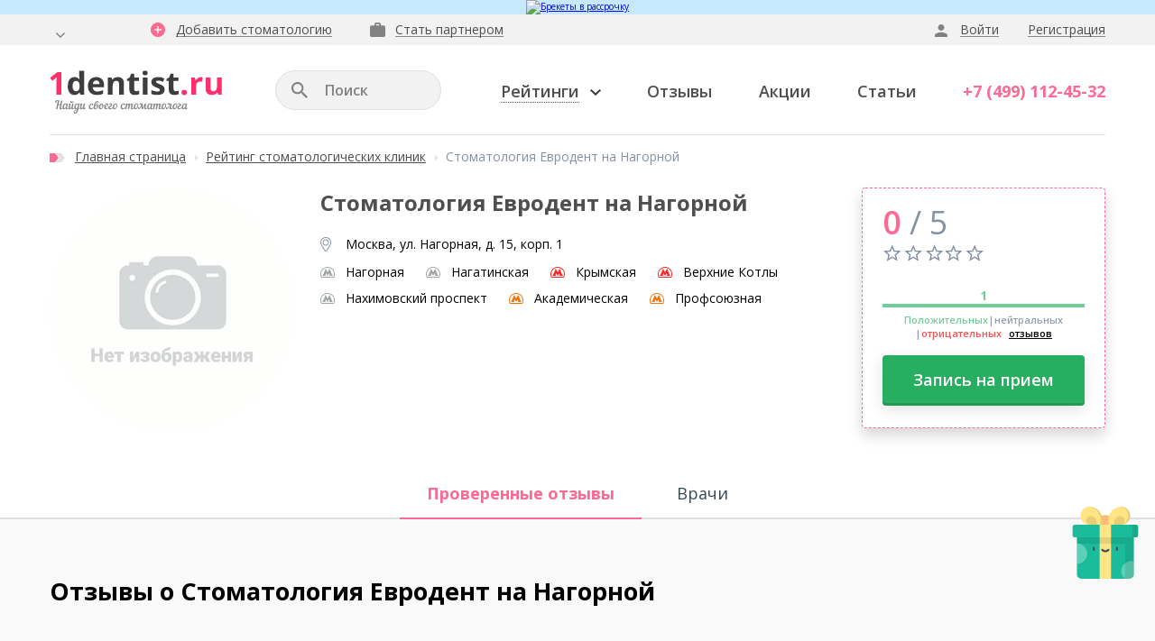

--- FILE ---
content_type: text/html; charset=UTF-8
request_url: https://1dentist.ru/clinics/clinic/stomatologija-evrodent-na-nagornoj/
body_size: 54081
content:

<!DOCTYPE html>
<html lang="ru">

<head>
		<!-- Yandex.Metrika counter -->

<noscript><div><img src="https://mc.yandex.ru/watch/36892295" style="position:absolute; left:-9999px;" alt="" /></div></noscript>
<!-- /Yandex.Metrika counter -->
			
	

	<title>Отзывы о Стоматология Евродент на Нагорной , адрес: Москва, ул. Нагорная, д. 15, корп. 1, контактный телефон</title>
	<link rel="shortcut icon" href="/local/templates/main/assets/img/icons/favicons/favicon.ico">
	<link href="https://fonts.googleapis.com/css?family=Open+Sans:300,400,400i,600,700,800&amp;subset=cyrillic"
				rel="stylesheet"/>
	<meta name="viewport" content="width=device-width, maximum-scale=1, user-scalable=no"/>
	<meta name="format-detection" content="telephone=no">


	<meta http-equiv="Content-Type" content="text/html; charset=UTF-8" />
<meta name="robots" content="index, follow" />
<meta name="keywords" content="Отзывы, стоматология, Стоматология Евродент на Нагорной, рейтинг, стоматологии, лицензия, сертификат, Москва, ул. Нагорная, д. 15, корп. 1, " />
<meta name="description" content="Стоматология Евродент на Нагорной в рейтинге стоматологических клиник Москвы на независимом портале 1Dentist.ru. Запись на приём по акции в лучшие клиники из рейтинга. Отзывы пациентов, услуги и цены." />
<link href="https://cdnjs.cloudflare.com/ajax/libs/fancybox/3.5.7/jquery.fancybox.min.css" type="text/css" rel="stylesheet"/>
<link href="/local/templates/main/components/bitrix/catalog/doctors_and_clinics/style.css?176190655553509" type="text/css" rel="stylesheet"/>
<link href="/local/templates/main/components/bitrix/catalog.element/main/style.css?17619065541264" type="text/css" rel="stylesheet"/>
<link href="/local/templates/main/components/bitrix/catalog.section/doctors_and_clinics/style.css?176190655515625" type="text/css" rel="stylesheet"/>
<link href="/bitrix/templates/main/assets/components/calc/styles.css?176190655722598" type="text/css" rel="stylesheet"/>
<link href="/bitrix/templates/main/components/bitrix/catalog/doctors_and_clinics/bitrix/catalog.element/.default/custom.css?17619065574008" type="text/css" rel="stylesheet"/>
<link href="/local/templates/main/assets/css/fonts.css?176190655548" type="text/css" rel="stylesheet" data-template-style="true"/>
<link href="/local/templates/main/assets/css/icons.css?17619065551151" type="text/css" rel="stylesheet" data-template-style="true"/>
<link href="/local/templates/main/assets/css/bootstrap.gs.css?176190655548665" type="text/css" rel="stylesheet" data-template-style="true"/>
<link href="/local/templates/main/assets/css/jquery.owl.carousel.css?17619065559191" type="text/css" rel="stylesheet" data-template-style="true"/>
<link href="/local/templates/main/assets/css/jquery.uniform.css?17624084954969" type="text/css" rel="stylesheet" data-template-style="true"/>
<link href="/local/templates/main/assets/css/jquery.selectric.css?17619065556420" type="text/css" rel="stylesheet" data-template-style="true"/>
<link href="/local/templates/main/assets/css/jquery.leaflet.popup.css?176190655512783" type="text/css" rel="stylesheet" data-template-style="true"/>
<link href="/local/templates/main/assets/css/forms.css?176190655532485" type="text/css" rel="stylesheet" data-template-style="true"/>
<link href="/local/templates/main/assets/css/typography.css?176190655514612" type="text/css" rel="stylesheet" data-template-style="true"/>
<link href="/local/templates/main/assets/css/main.css?176250047225565" type="text/css" rel="stylesheet" data-template-style="true"/>
<link href="/local/templates/main/assets/components/header/styles.css?176190655523717" type="text/css" rel="stylesheet" data-template-style="true"/>
<link href="/local/templates/main/assets/components/footer/styles.css?17619065556696" type="text/css" rel="stylesheet" data-template-style="true"/>
<link href="/local/templates/main/assets/components/breadcrumbs/styles.css?17619065552988" type="text/css" rel="stylesheet" data-template-style="true"/>
<link href="/local/templates/main/assets/components/pagination/styles.css?17619065551044" type="text/css" rel="stylesheet" data-template-style="true"/>
<link href="/local/templates/main/assets/components/rating/styles.css?17619065553744" type="text/css" rel="stylesheet" data-template-style="true"/>
<link href="/local/templates/main/assets/components/rating.filter/styles.css?176190655512497" type="text/css" rel="stylesheet" data-template-style="true"/>
<link href="/local/templates/main/assets/components/dentist/styles.css?176406657358682" type="text/css" rel="stylesheet" data-template-style="true"/>
<link href="/local/templates/main/assets/components/reviews/styles.css?17619065559436" type="text/css" rel="stylesheet" data-template-style="true"/>
<link href="/local/templates/main/css/backend_mods.css?176190655510876" type="text/css" rel="stylesheet" data-template-style="true"/>
<link href="/local/templates/main/css/custom.css?17619065552625" type="text/css" rel="stylesheet" data-template-style="true"/>
<link href="/bitrix/components/sotbit/regions.choose/templates/.default/style.css?17619065646535" type="text/css" rel="stylesheet" data-template-style="true"/>
<link href="/bitrix/templates/main/css/banner_bottom.css?176190655713688" type="text/css" rel="stylesheet" data-template-style="true"/>
<link href="/smroulette/css/smroulette.css?176190655410783" type="text/css" rel="stylesheet" data-template-style="true"/>
<link href="/local/templates/main/styles.css?17619065553111" type="text/css" rel="stylesheet" data-template-style="true"/>
<link rel="canonical" href="https://1dentist.ru/clinics/clinic/stomatologija-evrodent-na-nagornoj/" />
<meta property='og:description' content='Отзывы, стоматология, Стоматология Евродент на Нагорной, рейтинг, стоматологии, лицензия, сертификат, Москва, ул. Нагорная, д. 15, корп. 1, ' />
<meta property='og:title' content='Отзывы о Стоматология Евродент на Нагорной , адрес: Москва, ул. Нагорная, д. 15, корп. 1, контактный телефон' />



	<link rel="icon" href="/local/templates/main/assets/img/icons/favicons/favicon.ico"/>

	
	
	
	<!-- pagespeed -->
	<script data-pagespeed-no-defer data-skip-moving=true>
		//<![CDATA[
		(function() {
			var g = this;

			function h(b, d) {
				var a = b.split('.'),
					c = g;
				a[0] in c || !c.execScript || c.execScript('var ' + a[0]);
				for (var e; a.length && (e = a.shift());) a.length || void 0 === d ? c[e] ? c = c[e] : c = c[e] = {} : c[e] = d;
			};

			function l(b) {
				var d = b.length;
				if (0 < d) {
					for (var a = Array(d), c = 0; c < d; c++) a[c] = b[c];
					return a;
				}
				return [];
			};

			function m(b) {
				var d = window;
				if (d.addEventListener) d.addEventListener('load', b, !1);
				else if (d.attachEvent) d.attachEvent('onload', b);
				else {
					var a = d.onload;
					d.onload = function() {
						b.call(this);
						a && a.call(this);
					};
				}
			};
			var n;

			function p(b, d, a, c, e) {
				this.h = b;
				this.j = d;
				this.l = a;
				this.f = e;
				this.g = {
					height: window.innerHeight || document.documentElement.clientHeight || document.body.clientHeight,
					width: window.innerWidth || document.documentElement.clientWidth || document.body.clientWidth,
				};
				this.i = c;
				this.b = {};
				this.a = [];
				this.c = {};
			}

			function q(b, d) {
				var a, c, e = d.getAttribute('data-pagespeed-url-hash');
				if (a = e && !(e in b.c))
					if (0 >= d.offsetWidth && 0 >= d.offsetHeight) a = !1;
					else {
						c = d.getBoundingClientRect();
						var f = document.body;
						a = c.top + ('pageYOffset' in window ?
							window.pageYOffset :
							(document.documentElement || f.parentNode || f).scrollTop);
						c = c.left + ('pageXOffset' in window ?
							window.pageXOffset :
							(document.documentElement || f.parentNode || f).scrollLeft);
						f = a.toString() + ',' + c;
						b.b.hasOwnProperty(f) ? a = !1 : (b.b[f] = !0, a = a <= b.g.height && c <= b.g.width);
					}
				a && (b.a.push(e), b.c[e] = !0);
			}

			p.prototype.checkImageForCriticality = function(b) {
				b.getBoundingClientRect && q(this, b);
			};
			h('pagespeed.CriticalImages.checkImageForCriticality', function(b) {
				n.checkImageForCriticality(b);
			});
			h('pagespeed.CriticalImages.checkCriticalImages', function() {
				r(n);
			});

			function r(b) {
				b.b = {};
				for (var d = ['IMG', 'INPUT'], a = [], c = 0; c < d.length; ++c) a = a.concat(
					l(document.getElementsByTagName(d[c])));
				if (0 != a.length && a[0].getBoundingClientRect) {
					for (c = 0; d = a[c]; ++c) q(b, d);
					a = 'oh=' + b.l;
					b.f && (a += '&n=' + b.f);
					if (d = 0 != b.a.length)
						for (a += '&ci=' + encodeURIComponent(b.a[0]), c = 1; c < b.a.length; ++c) {
							var e = ',' + encodeURIComponent(b.a[c]);
							131072 >= a.length + e.length && (a += e);
						}
					b.i &&
					(e = '&rd=' + encodeURIComponent(JSON.stringify(t())), 131072 >= a.length + e.length && (a += e), d = !0);
					u = a;
					if (d) {
						c = b.h;
						b = b.j;
						var f;
						if (window.XMLHttpRequest) f = new XMLHttpRequest;
						else if (window.ActiveXObject) try {
							f = new ActiveXObject('Msxml2.XMLHTTP');
						} catch (k) {
							try {
								f = new ActiveXObject('Microsoft.XMLHTTP');
							} catch (v) {
							}
						}
						f && (f.open('POST',
							c + (-1 == c.indexOf('?') ? '?' : '&') + 'url=' + encodeURIComponent(b)), f.setRequestHeader(
							'Content-Type', 'application/x-www-form-urlencoded'), f.send(a));
					}
				}
			}

			function t() {
				var b = {},
					d = document.getElementsByTagName('IMG');
				if (0 == d.length) return {};
				var a = d[0];
				if (!('naturalWidth' in a && 'naturalHeight' in a)) return {};
				for (var c = 0; a = d[c]; ++c) {
					var e = a.getAttribute('data-pagespeed-url-hash');
					e &&
					(!(e in b) && 0 < a.width && 0 < a.height && 0 < a.naturalWidth && 0 < a.naturalHeight || e in b && a.width >=
						b[e].o && a.height >= b[e].m) && (b[e] = {
						rw: a.width,
						rh: a.height,
						ow: a.naturalWidth,
						oh: a.naturalHeight,
					});
				}
				return b;
			}

			var u = '';
			h('pagespeed.CriticalImages.getBeaconData', function() {
				return u;
			});
			h('pagespeed.CriticalImages.Run', function(b, d, a, c, e, f) {
				var k = new p(b, d, a, e, f);
				n = k;
				c && m(function() {
					window.setTimeout(function() {
						r(k);
					}, 0);
				});
			});
		})();
		pagespeed.CriticalImages.Run('/mod_pagespeed_beacon', 'http://1dentist.ru/05_article.php', 'V1TYflZtbm', true,
			false, 'UpFUN6Oa24o');
		//]]>
	</script>
</head>

<body>

<div id="panel"></div>


<!--<div class="banner-top banner-top__lace">
	<a class="b_article_banner-box_item js-popup" href="/include/doctors_and_clinics/form_banners.php?iblock_id=100&universal_name=Не_делайте_All-on-4,_пока_не_узнаете_об_этом">
		<picture>
			<source srcset="/local/templates/main/img/banners/desktop.png" media="(min-width: 1170px)">
			<source srcset="/local/templates/main/img/banners/tablet.png" media="(min-width: 768px)">
			<source srcset="/local/templates/main/img/banners/mobile.png" media="(min-width: 320px)">
			<img src="/local/templates/main/img/banners/desktop.png" alt="LACE BIONICAL">
		</picture>
	</a>
</div>-->
<!-- 
<div class="banner-top banner-top__3000">
	<a class="b_article_banner-box_item" href="/stock/skidka-3-000-na-pervoe-poseshchenie/">
		<picture>
			<source srcset="/local/templates/main/img/banners/action_2024_11/desktop.png" media="(min-width: 1170px)">
			<source srcset="/local/templates/main/img/banners/action_2024_11/tablet.png" media="(min-width: 768px)">
			<source srcset="/local/templates/main/img/banners/action_2024_11/mobile.png" media="(min-width: 320px)">
			<img src="/local/templates/main/img/banners/action_2024_11/desktop.png" alt="Скидка на первое посещение">
		</picture>
	</a>
</div> -->
<div class="banner-top banner-top__3000">
    <a class="b_article_banner-box_item js-popup js-banner-click" 
       href="/include/doctors_and_clinics/form_banners.php?iblock_id=100&universal_name=Брекеты_в_рассрочку" 
       data-element-id="360787">
        <picture>
                        <source srcset="/upload/iblock/f50/e66axb120gj5r61kjccvknp49vke50s3.png" media="(min-width: 1170px)">
                                    <source srcset="/upload/iblock/827/rbmq6itfqe49swp44txdum4x5tq3c34h.png" media="(min-width: 768px)">
                                    <source srcset="/upload/iblock/855/o2yawe3l771g39ikwra254p6yb1r7owf.png" media="(min-width: 320px)">
                        <img src="/upload/iblock/f50/e66axb120gj5r61kjccvknp49vke50s3.png" alt="Брекеты в рассрочку">
        </picture>
    </a>
</div>
<style>
    .banner-top__3000 {
        background: #C6E9FF;    }
</style>


<div class="b-page ">

	<!-- Header -->
	<header class="b-header js-headerNav" data-lock="true">

		<div class="b-header_bar js-headerNav-box">
			<div class="container">

				<ul class="b-header_bar_nav hidden-md hidden-lg js-accordion">
					<li>
						<a href="#">Рейтинги
							<svg width="20px" height="19px" viewBox="0 0 20 19" version="1.1" xmlns="http://www.w3.org/2000/svg">
								<polygon fill="#8591A2" fill-rule="nonzero"
												 points="9.99259259 15.2469136 3.8 19 5.4419703 11.963013 0 7.22469636 7.17777778 6.61481481 9.99259259 0 12.8074074 6.61481481 19.9852102 7.22469636 14.5432349 11.963013 16.1851852 19"></polygon>
							</svg>
							<span class="b-header_bar_nav_trigger js-accordion-trigger"></span></a>
						<ul>
							<li><a href="/clinics/">Рейтинг стоматологических клиник</a></li>
							<li><a href="/doctors/">Рейтинг стоматологов</a></li>
							<li><a href="/doctors/detskiy-stomatolog/">Рейтинг детских стоматологов</a></li>
							<li><a href="/rejting-implantov/">Рейтинг зубных имплантов</a></li>
						</ul>
					</li>
					<li><a href="/reviews/" class="arrow">Отзывы
							<svg width="20px" height="20px" viewBox="0 0 20 20" version="1.1" xmlns="http://www.w3.org/2000/svg">
								<path
									d="M15.0234303,9.99998748 C15.0234303,10.2817273 14.9138593,10.5163937 14.6948173,10.7041869 C14.5070241,10.8919801 14.2722576,10.9859268 13.9906179,10.9859268 L3.99060533,10.9859268 L0,15.0234303 L0,0.985914259 C0,0.70422447 0.0938965961,0.46948298 0.281689788,0.281689788 C0.46948298,0.0938965961 0.70422447,0 0.985914259,0 L13.9906179,0 C14.2722576,0 14.5070241,0.0938965961 14.6948173,0.281689788 C14.9138593,0.46948298 15.0234303,0.70422447 15.0234303,0.985914259 L15.0234303,9.99998748 Z M19.0140607,3.99060533 C19.2957004,3.99060533 19.5304669,4.08450193 19.7182601,4.27229512 C19.9060533,4.46008831 20,4.69483481 20,4.9765246 L20,20 L16.0093696,16.0093696 L4.97651458,16.0093696 C4.6948248,16.0093696 4.46008831,15.915423 4.27229512,15.7277299 C4.08450193,15.5398366 3.99060533,15.3051702 3.99060533,15.0234303 L3.99060533,13.0046786 L16.9953089,13.0046786 L16.9953089,3.99060533 L19.0140607,3.99060533 Z"
									fill="#8591A2" fill-rule="nonzero"></path>
							</svg>
						</a></li>
					<li><a href="/stock/" class="arrow">Акции
							<svg width="20px" height="20px" viewBox="0 0 20 20" version="1.1" xmlns="http://www.w3.org/2000/svg">
								<path
									d="M12.2176959,10.1788929 C12.6157087,9.78091077 12.8136945,9.36452818 12.5259007,9.07673433 C12.2544356,8.80526921 11.8217243,8.99917287 11.4237115,9.39514455 C11.00937,9.79928059 10.8583292,10.2401257 11.1236711,10.5054675 C11.3808486,10.762645 11.7727381,10.6258919 12.2176959,10.1788929 Z M19.8207604,11.2218905 C19.4207066,10.8177545 8.99276173,0.371478587 8.99276173,0.371478587 L4.47378595,0.504149511 L3.0572687,1.92270989 C3.47365129,2.41869504 3.8634997,2.92080346 4.1635401,3.36780242 C4.4166354,3.2330904 4.70238816,3.15757003 5.00855183,3.15757003 C6.00664539,3.15757003 6.81491749,3.96788321 6.81491749,4.96801787 C6.81491749,5.96815253 6.0046043,6.77846571 5.00855183,6.77846571 C4.01045826,6.77846571 3.20218617,5.96815253 3.20218617,4.96801787 C3.20218617,4.74962112 3.24300799,4.54142982 3.31444618,4.34752616 C2.86948832,4.01278722 2.36329771,3.56782935 1.87547693,3.10858384 L0.779412011,4.20669088 L0.779412011,8.87262522 L11.5829166,19.6944598 C11.5829166,19.6944598 11.905409,20.1394177 12.3483258,19.6944598 C12.7912425,19.2495019 19.8228015,12.2056964 19.8228015,12.2056964 C19.8228015,12.2056964 20.2228554,11.6239855 19.8207604,11.2218905 Z M10.7256583,8.73178993 C11.4237115,8.03169567 12.3809832,7.92964111 13.0545433,8.60524228 C13.7219801,9.27472017 13.607679,10.1482766 12.9402422,10.8177545 C12.1217646,11.636232 11.1706162,11.5525473 10.6052339,10.987165 C10.0092353,10.3911664 9.98473202,9.4747471 10.7256583,8.73178993 Z M7.33131354,8.28683206 L7.9395587,7.6785869 L9.51732215,9.25839144 L8.9070359,9.86459551 L7.33131354,8.28683206 Z M14.1322394,15.2673331 C13.3198851,16.0817285 12.3687367,15.9960027 11.8033544,15.4306204 C11.2134791,14.8407451 11.188986,13.9242952 11.9237788,13.1874613 C12.621832,12.487367 13.5791037,12.3853124 14.2465405,13.0547903 C14.9139773,13.7242682 14.7996762,14.5978552 14.1322394,15.2673331 Z M9.50915779,13.1568449 L9.01521373,12.6629008 L15.3058668,10.8728639 L15.7936876,11.3606847 L9.50915779,13.1568449 Z M12.6279553,13.8446926 C12.2136137,14.2488287 12.062573,14.6897043 12.3197505,14.9489229 C12.5789691,15.2081415 12.9708586,15.0693473 13.4096932,14.6284716 C13.8077059,14.2304588 14.0056918,13.8140762 13.7219801,13.5303646 C13.4525561,13.2609405 13.0178037,13.4528031 12.6279553,13.8446926 Z M4.39010121,4.62919674 C4.40234776,4.62919674 4.42479976,4.62715565 4.43296413,4.61899129 C4.68810052,4.3618138 3.10625489,2.2656132 0.97535574,0.0306163671 C0.916164097,0.0204109114 0.793699649,0 0.656946543,0 C0.475289432,0 0.232399586,0.0346985493 0.103810845,0.19798584 C-0.00640807683,0.336780038 -0.0288600793,0.559258972 0.0364548371,0.857260319 C1.40398488,2.32888703 3.77369169,4.62919674 4.39010121,4.62919674 Z"
									fill="#8591A2" fill-rule="nonzero"></path>
							</svg>
						</a></li>
					<li><a href="/articles/" class="arrow">Статьи
							<svg width="16px" height="20px" viewBox="0 0 16 20" version="1.1" xmlns="http://www.w3.org/2000/svg">
								<path
									d="M8.98246516,6.99529641 L14.5029216,6.99529641 L8.98246516,1.50235054 L8.98246516,6.99529641 Z M2.01169904,0 L10.0116866,0 L16,6.00938716 L16,18.0281214 C16,18.5602522 15.7972956,19.0296851 15.391787,19.4366204 C14.9863781,19.8122068 14.5184913,20 13.9883259,20 L2.01169904,20 C1.48148379,20 1.0136468,19.8122068 0.608188083,19.4366204 C0.202729361,19.0296851 0,18.5602522 0,18.0281214 L0.0467836987,1.97183353 C0.0467836987,1.43975281 0.233918493,0.985914259 0.608188083,0.610327874 C1.0136468,0.203442625 1.48148379,0 2.01169904,0 Z"
									fill="#8591A2" fill-rule="nonzero"></path>
							</svg>
						</a></li>

										<li><a href="/forum/" class="arrow">Форум
							<svg width="20px" height="20px" viewBox="0 0 20 20" version="1.1" xmlns="http://www.w3.org/2000/svg">
								<path
									d="M15.0234303,9.99998748 C15.0234303,10.2817273 14.9138593,10.5163937 14.6948173,10.7041869 C14.5070241,10.8919801 14.2722576,10.9859268 13.9906179,10.9859268 L3.99060533,10.9859268 L0,15.0234303 L0,0.985914259 C0,0.70422447 0.0938965961,0.46948298 0.281689788,0.281689788 C0.46948298,0.0938965961 0.70422447,0 0.985914259,0 L13.9906179,0 C14.2722576,0 14.5070241,0.0938965961 14.6948173,0.281689788 C14.9138593,0.46948298 15.0234303,0.70422447 15.0234303,0.985914259 L15.0234303,9.99998748 Z M19.0140607,3.99060533 C19.2957004,3.99060533 19.5304669,4.08450193 19.7182601,4.27229512 C19.9060533,4.46008831 20,4.69483481 20,4.9765246 L20,20 L16.0093696,16.0093696 L4.97651458,16.0093696 C4.6948248,16.0093696 4.46008831,15.915423 4.27229512,15.7277299 C4.08450193,15.5398366 3.99060533,15.3051702 3.99060533,15.0234303 L3.99060533,13.0046786 L16.9953089,13.0046786 L16.9953089,3.99060533 L19.0140607,3.99060533 Z"
									fill="#8591A2" fill-rule="nonzero"></path>
							</svg>
						</a></li>

					<li><a href="/doctors/" class="arrow">Найти стоматолога
							<svg width="22px" height="21px" viewBox="0 0 22 21" version="1.1" xmlns="http://www.w3.org/2000/svg">
								<path
									d="M7.06568,0.0407851 C6.55071,0.117605 6.00032,0.330814 5.55067,0.632574 C4.11847,1.58546 3.48528,2.83413 3.56808,4.53865 C3.61546,5.55663 3.799,6.21949 4.17183,6.70479 C4.25463,6.81128 4.31972,6.94743 4.31972,7.01252 C4.31972,7.27886 4.5741,8.10157 4.79904,8.56318 C4.99431,8.95372 5.15415,9.16693 5.55665,9.57518 C5.85243,9.87073 6.18984,10.149 6.36142,10.2378 C7.32604,10.7231 8.35598,10.7111 9.30289,10.2081 C9.7645,9.95951 10.4984,9.19016 10.7825,8.65173 C11.0014,8.23152 11.3032,7.3083 11.3032,7.05392 C11.3032,6.98285 11.38,6.75217 11.4748,6.54494 C11.889,5.62172 12.0548,4.24287 11.8653,3.25434 C11.6227,1.95829 10.581,0.780464 9.25528,0.301145 C8.52756,0.0348059 7.7405,-0.0599542 7.06568,0.0407851 Z M9.35602,3.8935 C9.98345,4.3374 10.3857,4.87583 10.6047,5.55065 L10.7349,5.95315 L10.575,6.26687 C10.4862,6.43845 10.4152,6.65166 10.4152,6.73446 C10.4152,6.81726 10.3618,7.08957 10.2967,7.34395 C9.71114,9.64004 7.545,10.4151 6.11279,8.83504 C5.77538,8.46221 5.41451,7.71655 5.31975,7.20158 C5.19555,6.53275 5.14818,6.38486 4.99431,6.19557 L4.84044,6.01801 L5.04169,5.71027 C5.23098,5.41426 5.23695,5.37286 5.25466,4.72794 L5.27835,4.05335 L5.4382,4.20722 C5.76963,4.52669 6.58636,4.66883 7.39711,4.54463 C7.91208,4.46758 8.32033,4.28427 8.72283,3.94686 C8.8767,3.81668 9.03057,3.71019 9.05426,3.71019 C9.07795,3.70996 9.21411,3.79276 9.35602,3.8935 Z"
									fill="#8591A2" fill-rule="nonzero"></path>
								<path
									d="M4.5,9.83549 C3.96134,9.92427 3.52129,10.2435 3.00057,10.5513 C2.32575,10.9538 1.36712,11.9184 1.012,12.5518 C0.260359,13.8833 0,15.2564 0,17.8958 L0,19.2156 L5.68689,19.2156 L12.1437,19.2156 L12.0963,18.8782 C12.0726,18.6889 12.0489,17.8544 12.0429,17.0257 L12.0429,15.5167 L11.7943,15.1025 C11.0903,13.9306 10.8297,12.6583 11.1257,11.8652 C11.3624,11.238 11.9127,10.6994 12.5519,10.4744 C12.7118,10.4153 12.8419,10.3502 12.8419,10.3325 C12.8419,10.2792 11.9661,9.95969 11.4925,9.83549 C11.0369,9.72302 10.516,9.72302 10.291,9.84147 C10.007,9.98338 9.8945,10.3328 9.79399,11.2974 C9.68152,12.3745 9.61643,12.7827 9.43887,13.4635 C9.14885,14.5526 8.62215,15.4521 7.88822,16.097 L7.68697,16.2746 L7.50941,16.103 C7.25503,15.8663 6.85253,15.2922 6.63955,14.866 C6.24303,14.067 6.06547,13.1498 5.98267,11.4869 C5.90562,9.87114 5.8288,9.74096 5.00035,9.75292 C4.73999,9.75821 4.67756,9.80582 4.5,9.83549 Z"
									fill="#8591A2" fill-rule="nonzero"></path>
								<path
									d="M13.0491,10.865 C12.1141,11.1194 11.54,11.8002 11.54,12.664 C11.54,12.889 11.5814,13.2381 11.6348,13.4394 C11.7236,13.7885 12.1378,14.694 12.4575,15.2504 C12.6114,15.5167 12.6174,15.5167 12.576,16.4636 C12.5405,17.5111 12.6174,18.9019 12.7535,19.5411 C12.8777,20.1211 13.156,20.6595 13.4224,20.8431 C13.8543,21.1391 14.3752,21.0029 14.7304,20.5176 C14.961,20.1979 15.0498,19.9081 15.2985,18.7363 C15.6182,17.239 15.8785,16.8484 16.5651,16.8484 C17.3641,16.8484 17.7723,17.4345 18.1452,19.1211 C18.4352,20.4291 18.6719,20.8787 19.1217,20.9615 C19.6958,21.068 20.1931,20.6598 20.4415,19.8725 C20.6367,19.251 20.7078,18.6889 20.7729,17.2033 C20.844,15.6941 20.8617,15.5581 21.0392,15.2327 C21.4831,14.4396 21.8086,13.2384 21.7672,12.5339 C21.6784,11.0485 20.3824,10.5158 18.0506,11.0189 C16.9853,11.2438 16.2516,11.2438 15.1802,11.0189 C14.3867,10.8533 13.3688,10.7762 13.0491,10.865 Z M19.9971,11.6166 C20.9794,11.9067 21.1513,12.9423 20.4468,14.3805 C20.2809,14.7179 20.1864,14.8007 20.0325,14.7416 C19.8727,14.6765 19.8787,14.493 20.0502,14.1439 C20.2929,13.6763 20.4171,13.2206 20.4171,12.8359 C20.4171,12.2972 20.1627,12.0251 19.5886,11.954 C19.2689,11.9186 18.4819,12.0191 18.1921,12.1433 C17.9671,12.2381 17.8133,12.167 17.8133,11.9658 C17.8133,11.8533 17.8666,11.8119 18.0973,11.7348 C18.7425,11.5219 19.5178,11.4747 19.9971,11.6166 Z"
									fill="#8591A2" fill-rule="nonzero"></path>
							</svg>
						</a></li>

				</ul>

				<div class="row">
					<div class="col-xs-24 col-md-3 col-lg-2">

						<div class="b-header_bar_city">

							<div class="b-header_bar_city_toggle">
								<!--'start_frame_cache_W3XK6f'-->
<div class="select-city-wrap" id="regions_choose_component">
    <div class="select-city__block">
        <span class="select-city__block__text">Ваш город: </span>
        <span class="select-city__block__text-city" data-entity="select-city__block__text-city">  </span>
    </div>
</div>
<div class="select-city__dropdown-wrap" id="regions_choose_component_dropdown" style="display: none;">
    <div class="select-city__dropdown">
        <div class="select-city__dropdown__title-wrap">
        <span class="select-city__dropdown__title" data-entity="select-city__dropdown__title">
            Ваш город ###?        </span>
        </div>
        <div class="select-city__dropdown__choose-wrap">
            <span class="select-city__dropdown__choose__yes select-city__dropdown__choose"
                data-entity="select-city__dropdown__choose__yes"
                >Да            </span>
            <span class="select-city__dropdown__choose__no select-city__dropdown__choose"
                data-entity="select-city__dropdown__choose__no"
            >
                Нет            </span>
        </div>
    </div>
</div>
<div id="regon_choose_select-city__modal" class="select-city__modal" style="display: none;">
    <div class="select-city__modal-wrap">
        <div class="select-city__close" data-entity="select-city__close"></div>
        <div class="select-city__modal__title-wrap">
            <p class="select-city__modal__title">Ваш город:
                <span data-entity="select-city__js"></span></p>
        </div>
        <div class="select-city__modal__list-wrap">
            <span class="select-city__modal__list__title">Неправильно определили? Выберите из списка:</span>
        </div>
        <div class="select-city__modal__list" data-entity="select-city__modal__list">
            <!-- region names -->
        </div>
        <div class="select-city__modal__submit-wrap">
            <div class="select-city__modal__submit__title-wrap">
                <span class="select-city__modal__submit__title">Или укажите в строке ниже:</span>
            </div>
            <div class="select-city__modal__submit__block-wrap">
                <div class="select-city__modal__submit__block-wrap__input_wrap">
                    <div class="select-city__modal__submit__block-wrap__input_wrap_error"
                            style="display:none;"
                            data-entity="select-city__modal__submit__block-wrap__input_wrap_error"
                    >Указанный регион не найден</div>
                    <input value="" type="text" class="select-city__modal__submit__input" data-entity="select-city__modal__submit__input">
                    <div class="select-city__modal__submit__vars" data-entity="select-city__modal__submit__vars" style="display: none;"></div>
                </div>
                <input type="submit" name="submit"
                        value="Выбрать"
                        class="select-city__modal__submit__btn" data-entity="select-city__modal__submit__btn">
            </div>
        </div>
    </div>
</div>
<div id="regon_choose_modal__overlay" class="modal__overlay" style="display: none;"></div>

<!--'end_frame_cache_W3XK6f'-->								<svg width="10px" height="6px" viewBox="0 0 10 6" version="1.1" xmlns="http://www.w3.org/2000/svg">
									<path
										d="M0.820922852,0 C3.60697428,2.66666667 5,4 5,4 C5,4 6.38346354,2.66666667 9.15039062,0 L10,1.13923814 L5,6 L0,1.13923814 L0.820922852,0 Z"
										fill="#828282" fill-rule="nonzero"></path>
								</svg>
							</div>

						</div>

					</div>
					<div class="col-xs-24 col-md-13 col-lg-10">

						<ul class="b-header_bar_links">
							<li>
								<a class="b-header_bar_add" href="/clinic-request-add/">
									<svg width="16px" height="16px" viewBox="0 0 16 16" version="1.1" xmlns="http://www.w3.org/2000/svg">
										<path
											d="M12.0188003,8.78873638 L12.0188003,7.21127516 L8.78873638,7.21127516 L8.78873638,3.98122088 L7.21127516,3.98122088 L7.21127516,7.21127516 L3.98122088,7.21127516 L3.98122088,8.78873638 L7.21127516,8.78873638 L7.21127516,12.0188003 L8.78873638,12.0188003 L8.78873638,8.78873638 L12.0188003,8.78873638 Z M2.32863743,2.36619374 C3.90610826,0.78873253 5.79655796,0 8.00000577,0 C10.2034824,0 12.0813941,0.78873253 13.633837,2.36619374 C15.211279,3.91862703 16,5.79655796 16,8.00000577 C16,10.2034824 15.211279,12.0938937 13.633837,13.6713356 C12.0813941,15.2237785 10.2034824,16 8.00000577,16 C5.79655796,16 3.90610826,15.2237785 2.32863743,13.6713356 C0.776213759,12.0938937 0,10.2034824 0,8.00000577 C0,5.79655796 0.776213759,3.91862703 2.32863743,2.36619374 Z"
											fill="#FB6A95" fill-rule="nonzero"></path>
									</svg>
									<span>Добавить стоматологию</span>
								</a>
							</li>
							<li>
								<a class="b-header_bar_partners" href="/info/usloviya-razmeshcheniya-obshchie-polozheniya/">
									<svg width="17px" height="16px" viewBox="0 0 17 16" version="1.1" xmlns="http://www.w3.org/2000/svg">
										<path
											d="M10.2159827,3.35802429 L10.2159827,1.65925628 L6.78403979,1.65925628 L6.78403979,3.35802429 L10.2159827,3.35802429 Z M15.3239679,3.35802429 C15.8027904,3.35802429 16.2019284,3.52921687 16.5211775,3.87160203 C16.8404265,4.18765142 17,4.58271822 17,5.05679231 L17,14.3012219 C17,14.7753465 16.8404265,15.1835306 16.5211775,15.5258753 C16.2019284,15.8420259 15.8027904,16 15.3239679,16 L1.67605458,16 C1.19718097,16 0.798124732,15.8420259 0.478875657,15.5258753 C0.159624538,15.1835306 0,14.7753465 0,14.3012219 L0,5.05679231 C0,4.58271822 0.159624538,4.18765142 0.478875657,3.87160203 C0.798124732,3.52921687 1.19718097,3.35802429 1.67605458,3.35802429 L5.10798725,3.35802429 L5.10798725,1.65925628 C5.10798725,1.18518219 5.26761179,0.790125504 5.58686087,0.474076112 C5.90610994,0.158024696 6.30516618,0 6.78403979,0 L10.2159827,0 C10.6948052,0 11.0939432,0.158024696 11.4131923,0.474076112 C11.7324413,0.790125504 11.8920148,1.18518219 11.8920148,1.65925628 L11.8920148,3.35802429 L15.3239679,3.35802429 Z"
											fill="#828282" fill-rule="nonzero"></path>
									</svg>
									<span>Стать партнером</span>
								</a>
							</li>
						</ul>

					</div>
					<div class="col-xs-24 col-md-8 col-lg-12">
						<div class="b-header_bar_account">
							<ul class="b-header_bar_account_links">
																	<li>
										<a class="js-popup" href="/include/popup/auth.php" data-box-width="500">
											<svg width="14px" height="14px" viewBox="0 0 14 14" version="1.1"
													 xmlns="http://www.w3.org/2000/svg">
												<path
													d="M2.37426984,9.74268372 C3.98440647,9.0877136 5.52631094,8.76022854 6.99999371,8.76022854 C8.47367649,8.76022854 10.0019366,9.0877136 11.5847846,9.74268372 C13.1949631,10.3703128 14,11.2027012 14,12.2397547 L14,14 L0,14 L0,12.2397547 C0,11.2027012 0.791421882,10.3703128 2.37426984,9.74268372 Z M9.45613167,5.97660552 C8.77387288,6.65886431 7.95516022,6.99999371 6.99999371,6.99999371 C6.0448272,6.99999371 5.22611455,6.65886431 4.54385575,5.97660552 C3.86159695,5.29434672 3.52046755,4.47563406 3.52046755,3.52046755 C3.52046755,2.56530105 3.86159695,1.74658839 4.54385575,1.06432959 C5.22611455,0.354775833 6.0448272,0 6.99999371,0 C7.95516022,0 8.77387288,0.354775833 9.45613167,1.06432959 C10.1383905,1.74658839 10.4795094,2.56530105 10.4795094,3.52046755 C10.4795094,4.47563406 10.1383905,5.29434672 9.45613167,5.97660552 Z"
													fill="#828282" fill-rule="nonzero"></path>
											</svg>
											<span>Войти</span>
										</a>
									</li>
									<li>
										<a class="js-popup" data-box-width="500"
											 href="/include/popup/registration.php"><span>Регистрация</span></a>
									</li>
															</ul>

						</div>

					</div>
				</div>

			</div>
		</div>

		<div class="b-header_panel js-headerSearch">
			<div class="container">

				<div class="row">
					<div class="col-xs-16 col-md-8 col-lg-5">

						<a class="b-header_panel_logo" href="/" title="1dentist.ru">
							<img src="/local/templates/main/assets/img/1dentist.svg" alt="1dentist.ru"/>
						</a>

					</div>


					<div class="col-xs-4 hidden-md hidden-lg">

						<button class="b-header_panel_magnifier js-headerSearch-toggle" type="button">
							<svg width="18px" height="18px" viewBox="0 0 18 18" version="1.1" xmlns="http://www.w3.org/2000/svg">
								<path
									d="M3.42626341,9.98925671 C4.32706641,10.8900391 5.42089863,11.3404406 6.70776006,11.3404406 C7.99462149,11.3404406 9.08845371,10.8900391 9.98923612,9.98925671 C10.8900391,9.08845371 11.3404406,7.99462149 11.3404406,6.70776006 C11.3404406,5.42089863 10.8900391,4.32706641 9.98923612,3.42626341 C9.08845371,2.52546041 7.99462149,2.07505891 6.70776006,2.07505891 C5.42089863,2.07505891 4.32706641,2.52546041 3.42626341,3.42626341 C2.52546041,4.32706641 2.07505891,5.42089863 2.07505891,6.70776006 C2.07505891,7.99462149 2.52546041,9.08845371 3.42626341,9.98925671 Z M12.8846743,11.3404406 L18,16.4557663 L16.4557663,18 L11.3404406,12.8846743 L11.3404406,12.0643774 L11.0509483,11.7747821 C9.82842991,12.8364942 8.38067992,13.3672988 6.70776006,13.3672988 C4.84181099,13.3672988 3.24932511,12.7238681 1.93029215,11.4370067 C0.643430715,10.1501247 0,8.57370914 0,6.70776006 C0,4.84181099 0.643430715,3.26541603 1.93029215,1.9785546 C3.24932511,0.659516483 4.84181099,0 6.70776006,0 C8.57370914,0 10.1501453,0.659516483 11.4370067,1.9785546 C12.7238681,3.26541603 13.3672988,4.84181099 13.3672988,6.70776006 C13.3672988,7.38337261 13.2063897,8.15548946 12.8846743,9.02411064 C12.562959,9.86057057 12.1930635,10.5362037 11.7747821,11.0509483 L12.0643774,11.3404406 L12.8846743,11.3404406 Z"
									fill="#333" fill-rule="nonzero"></path>
							</svg>
						</button>

					</div>
					<div class="col-xs-4 hidden-md hidden-lg">

						<button class="b-header_panel_sandwich js-headerNav-toggle" type="button">
							<span class="b-header_panel_sandwich_icon"><span></span><span></span></span>
						</button>

					</div>
					<div class="col-xs-24 col-md-16 col-lg-5">
						<div class="b-header_panel_search js-headerSearch-box">
							

<form action="/search/index.php">

    <div class="b-header_panel_search_field">

        <input type="text" name="q" placeholder="Поиск" class="js-autoComplete"/>
        <button type="submit" class="b-header_panel_search_btn" name="s">
            <svg width="18px" height="18px" viewBox="0 0 18 18" version="1.1"
                 xmlns="http://www.w3.org/2000/svg">
                <path d="M3.42626341,9.98925671 C4.32706641,10.8900391 5.42089863,11.3404406 6.70776006,11.3404406 C7.99462149,11.3404406 9.08845371,10.8900391 9.98923612,9.98925671 C10.8900391,9.08845371 11.3404406,7.99462149 11.3404406,6.70776006 C11.3404406,5.42089863 10.8900391,4.32706641 9.98923612,3.42626341 C9.08845371,2.52546041 7.99462149,2.07505891 6.70776006,2.07505891 C5.42089863,2.07505891 4.32706641,2.52546041 3.42626341,3.42626341 C2.52546041,4.32706641 2.07505891,5.42089863 2.07505891,6.70776006 C2.07505891,7.99462149 2.52546041,9.08845371 3.42626341,9.98925671 Z M12.8846743,11.3404406 L18,16.4557663 L16.4557663,18 L11.3404406,12.8846743 L11.3404406,12.0643774 L11.0509483,11.7747821 C9.82842991,12.8364942 8.38067992,13.3672988 6.70776006,13.3672988 C4.84181099,13.3672988 3.24932511,12.7238681 1.93029215,11.4370067 C0.643430715,10.1501247 0,8.57370914 0,6.70776006 C0,4.84181099 0.643430715,3.26541603 1.93029215,1.9785546 C3.24932511,0.659516483 4.84181099,0 6.70776006,0 C8.57370914,0 10.1501453,0.659516483 11.4370067,1.9785546 C12.7238681,3.26541603 13.3672988,4.84181099 13.3672988,6.70776006 C13.3672988,7.38337261 13.2063897,8.15548946 12.8846743,9.02411064 C12.562959,9.86057057 12.1930635,10.5362037 11.7747821,11.0509483 L12.0643774,11.3404406 L12.8846743,11.3404406 Z"
                      fill="#828282" fill-rule="nonzero"></path>
            </svg>
        </button>

        <span class="b-header_panel_search_close hidden-xs hidden-sm js-autoComplete-close">
                                              <svg width="14px" height="14px" viewBox="0 0 14 14" version="1.1"
                                                   xmlns="http://www.w3.org/2000/svg"><path
                                                          d="M14,1.40939846 L8.40938092,6.99998747 L14,12.5905564 L12.5905564,14 L6.99998747,8.40938092 L1.40939846,14 L0,12.5905564 L5.59059402,6.99998747 L0,1.40939846 L1.40939846,0 C5.1364578,3.72706268 6.99998747,5.59059402 6.99998747,5.59059402 C6.99998747,5.59059402 8.86351046,3.72706268 12.5905564,0 L14,1.40939846 Z"
                                                          fill="#000000" fill-rule="nonzero"></path></svg>
                                          </span>

    </div>

    <span class="b-header_panel_search_back hidden-md hidden-lg js-headerSearch-close">
                                          <svg width="18px" height="12px" viewBox="0 0 18 12" version="1.1"
                                               xmlns="http://www.w3.org/2000/svg"><path
                                                      d="M18,5.01562 L18,6.98438 L3.84375,6.98438 L7.40625,10.5938 L6,12 L0,6 L6,0 L7.40625,1.40625 C5.03125,3.81249667 3.84375,5.01562 3.84375,5.01562 C3.84375,5.01562 8.5625,5.01562 18,5.01562 Z"
                                                      fill="#BDBDBD" fill-rule="nonzero"></path></svg>
                                      </span>

</form>

						</div>
					</div>
					<div class="col-xs-24 col-lg-14 hidden-xs hidden-sm">

						<ul class="b-header_panel_nav">
							<li>

								<a href="#"><span class="hasChild">Рейтинги</span>
									<svg width="12px" height="7px" viewBox="0 0 12 7" version="1.1" xmlns="http://www.w3.org/2000/svg">
										<path
											d="M1.40625,0 C4.46875,2.89451596 6,4.34177395 6,4.34177395 C6,4.34177395 7.53126667,2.89451596 10.5938,0 L12,1.32911775 L6,7 L0,1.32911775 L1.40625,0 Z"
											fill="#333333" fill-rule="nonzero"></path>
									</svg>
								</a>

								<div class="b-header_panel_nav_sub">
									<ul class="b-header_panel_nav_sub_menu">
										<li><a href="/clinics/">Рейтинг стоматологических клиник</a></li>
										<li><a href="/doctors/">Рейтинг стоматологов</a></li>
										<li><a href="/doctors/detskiy-stomatolog/">Рейтинг детских стоматологов</a></li>
										<li><a href="/rejting-implantov/">Рейтинг зубных имплантов</a></li>
									</ul>
								</div>

							</li>
							<li><a href="/reviews/">Отзывы</a></li>
							<li><a href="/stock/">Акции</a></li>
							<li><a href="/articles/">Статьи</a></li>
							<!-- <li><a href="/forum/">Форум</a></li> -->
														<li>
								
	<a class="b-header_phone" href="tel:+74991124532">+7 (499) 112-45-32</a>
								</li>
						</ul>

					</div>
				</div>

			</div>
		</div>

	</header>

	<!--div class="b-sales-xs hidden-lg ">
		<div class="b-sales-slider b-carousel owl-carousel" data-mouse-drag="true" data-dots="false" data-nav="false" data-loop="true" data-margin="20" data-xs="1"
				 data-sm="1" data-md="2" data-lg="2">
			<div class="b-carousel_item">
				<a href="/stock/protezirovanie-all-on-4-i-all-on-6-pod-klyuch/" style="background-image:url('/img/banners/sales/1.svg')"></a>
			</div>
			<div class="b-carousel_item">
				<a href="/stock/luchshee-predlozhenie-na-rynke-na-implantatsiyu-zubov/" style="background-image:url('/img/banners/sales/2.svg')"></a>
			</div>


		</div>
	</div-->

<div class="b-page_content b-page_content__noOffsetBottom">
	<div class="container">

		<ul class="b-path">
            <li><a href="/" title="Главная страница">Главная страница</a></li>
        
            <li><a href="/clinics/" title="Рейтинг стоматологических клиник">Рейтинг стоматологических клиник</a></li>
        
            <li>Стоматология Евродент на Нагорной</li>        
        </ul>
		


	<link href="/bitrix/templates/main/assets/components/clinik/styles.css" type="text/css" data-template-style="true"
				rel="stylesheet">
	<link href="/bitrix/templates/main/assets/css/jquery.leaflet.popup.css" type="text/css" data-template-style="true"
				rel="stylesheet">



<div
	class="b-dentist_page_general"   itemscope itemtype="http://schema.org/Organization" >
	<div class="flex">

		<div class="col-xs-24 col-md-6 col-lg-6">


			
				<div class="b-clinik_page_logo_pic">
									</div>

				<div
					class="b-dentist_page_general_pic b-clinik_page_general_pic b-dentist_page_general_pic__clinics">
					<div class="b-dentist_page_general_pic_box">
													<img src="/local/templates/main/images/no_photo1.png" alt="Стоматология Евродент на Нагорной"
									 title="Стоматология Евродент на Нагорной">
											</div>
				</div>

			

			<a class="b-dentist_page_general_favorites hidden-xs hidden-sm hidden-lg active" href="#">
        <span class="b-dentist_page_general_favorites_icon">
          <svg width="25px" height="22px" viewBox="0 0 25 22" version="1.1" xmlns="http://www.w3.org/2000/svg">
            <path
							d="M22.9807,2.04244 C21.6716,0.732095 19.9385,0.0159152 18.0888,0.0159152 C16.2391,0.0159152 14.5007,0.7374 13.1916,2.04775 L12.508,2.7321 L11.8137,2.03714 C10.5046,0.72679 8.76087,0 6.91119,0 C5.0668,0 3.32841,0.721485 2.02462,2.02653 C0.715524,3.33687 -0.00527094991,5.07692 2.90211871e-05,6.92838 C2.90211871e-05,8.77984 0.726124,10.5146 2.03522,11.8249 L11.9886,21.7878 C12.1264,21.9257 12.3119,22 12.4921,22 C12.6722,22 12.8577,21.931 12.9955,21.7931 L22.9701,11.8462 C24.2792,10.5358 25,8.79576 25,6.9443 C25.0053,5.09284 24.2898,3.35279 22.9807,2.04244 Z M21.9631,10.8329 L12.4921,20.2759 L3.04221,10.817 C2.00342,9.77719 1.43102,8.39788 1.43102,6.92838 C1.43102,5.45889 1.99812,4.07958 3.03691,3.04509 C4.0704,2.01061 5.4484,1.43767 6.91119,1.43767 C8.37928,1.43767 9.76257,2.01061 10.8014,3.0504 L11.9992,4.24934 C12.2801,4.5305 12.7305,4.5305 13.0114,4.24934 L14.1986,3.06101 C15.2374,2.02122 16.6207,1.44828 18.0835,1.44828 C19.5463,1.44828 20.9243,2.02122 21.9631,3.0557 C23.0019,4.09549 23.569,5.4748 23.569,6.9443 C23.5743,8.41379 23.0019,9.79311 21.9631,10.8329 Z"
							fill="#8591A2" fill-rule="nonzero"></path>
          </svg>
          <svg width="25px" height="22px" viewBox="0 0 25 22" version="1.1" xmlns="http://www.w3.org/2000/svg">
            <path
							d="M22.9807,2.04244 C21.6716,0.732095 19.9385,0.0159152 18.0888,0.0159152 C16.2391,0.0159152 14.5007,0.7374 13.1916,2.04775 L12.508,2.7321 L11.8137,2.03714 C10.5046,0.72679 8.76087,0 6.91119,0 C5.0668,0 3.32841,0.721485 2.02462,2.02653 C0.715524,3.33687 -0.00527094991,5.07692 2.90211871e-05,6.92838 C2.90211871e-05,8.77984 0.726124,10.5146 2.03522,11.8249 L11.9886,21.7878 C12.1264,21.9257 12.3119,22 12.4921,22 C12.6722,22 12.8577,21.931 12.9955,21.7931 L22.9701,11.8462 C24.2792,10.5358 25,8.79576 25,6.9443 C25.0053,5.09284 24.2898,3.35279 22.9807,2.04244 Z"
							fill="#FB6A95" fill-rule="nonzero"></path>
          </svg>
        </span>
				<span class="b-dentist_page_general_favorites_label">В избранном</span>
			</a>
		</div>


		<div class="col-xs-24 col-md-18 col-lg-12 clinics">
						
			<h1 class="b-dentist_page_general_name" itemprop="name">Стоматология Евродент на Нагорной</h1>

			
			


			

			
			
			

							<div itemprop="address" itemscope itemtype="http://schema.org/PostalAddress">
											<div itemprop="streetAddress" class="b-dentist_page_general_address">Москва, ул. Нагорная, д. 15, корп. 1</div>
										</div>
				
							<ul class="b-dentist_page_general_metro">
											<li>
							<svg width="16px" height="12px" viewBox="0 0 16 12" version="1.1" xmlns="http://www.w3.org/2000/svg">
								<path
									d="M8.00017,8.8817842e-15 C3.58189,8.8817842e-15 0,3.59403825 0,8.02755248 C0,10.4315363 1.04376,11.9993042 1.04376,11.9993042 L14.9532,12 C14.9532,12 16,10.286518 16,8.02738351 C16,3.59403825 12.4181,8.8817842e-15 8.00017,8.8817842e-15 Z M14.3665,11.022046 L1.65918,11.0165792 C1.65918,11.0165792 0.982062,9.74202847 0.982062,8.00222646 C0.982062,4.11642215 4.13613,0.966116015 8.02699,0.966116015 C11.9177,0.966116015 15.0719,4.11625318 15.0719,8.00222646 C15.0721,9.76170881 14.3665,11.022046 14.3665,11.022046 Z"
									fill="#a1a7a6" fill-rule="nonzero"></path>
								<path
									d="M10.2974033,2.03487558 L10.1964773,2.03471034 C8.76637074,4.74435264 8.05131745,6.09917379 8.05131745,6.09917379 C8.05131745,6.09917379 7.3105468,4.73278253 5.8290055,2 L2.78632808,9.40522939 L2,9.40522939 L2,10 L6.30778072,10 L6.30778072,9.40522939 L5.45302602,9.40522939 L6.30778072,7.09088258 L8.05131745,10 L9.72659846,7.09088258 L10.5811823,9.40522939 L9.72659846,9.40522939 L9.72659846,10 L14,10 L14,9.40522939 L13.2596415,9.40522939 L10.2974033,2.03487558 Z"
									fill="#a1a7a6" fill-rule="nonzero"></path>
							</svg>
							<span>Нагорная</span>
						</li>
												<li>
							<svg width="16px" height="12px" viewBox="0 0 16 12" version="1.1" xmlns="http://www.w3.org/2000/svg">
								<path
									d="M8.00017,8.8817842e-15 C3.58189,8.8817842e-15 0,3.59403825 0,8.02755248 C0,10.4315363 1.04376,11.9993042 1.04376,11.9993042 L14.9532,12 C14.9532,12 16,10.286518 16,8.02738351 C16,3.59403825 12.4181,8.8817842e-15 8.00017,8.8817842e-15 Z M14.3665,11.022046 L1.65918,11.0165792 C1.65918,11.0165792 0.982062,9.74202847 0.982062,8.00222646 C0.982062,4.11642215 4.13613,0.966116015 8.02699,0.966116015 C11.9177,0.966116015 15.0719,4.11625318 15.0719,8.00222646 C15.0721,9.76170881 14.3665,11.022046 14.3665,11.022046 Z"
									fill="#a1a7a6" fill-rule="nonzero"></path>
								<path
									d="M10.2974033,2.03487558 L10.1964773,2.03471034 C8.76637074,4.74435264 8.05131745,6.09917379 8.05131745,6.09917379 C8.05131745,6.09917379 7.3105468,4.73278253 5.8290055,2 L2.78632808,9.40522939 L2,9.40522939 L2,10 L6.30778072,10 L6.30778072,9.40522939 L5.45302602,9.40522939 L6.30778072,7.09088258 L8.05131745,10 L9.72659846,7.09088258 L10.5811823,9.40522939 L9.72659846,9.40522939 L9.72659846,10 L14,10 L14,9.40522939 L13.2596415,9.40522939 L10.2974033,2.03487558 Z"
									fill="#a1a7a6" fill-rule="nonzero"></path>
							</svg>
							<span>Нагатинская</span>
						</li>
												<li>
							<svg width="16px" height="12px" viewBox="0 0 16 12" version="1.1" xmlns="http://www.w3.org/2000/svg">
								<path
									d="M8.00017,8.8817842e-15 C3.58189,8.8817842e-15 0,3.59403825 0,8.02755248 C0,10.4315363 1.04376,11.9993042 1.04376,11.9993042 L14.9532,12 C14.9532,12 16,10.286518 16,8.02738351 C16,3.59403825 12.4181,8.8817842e-15 8.00017,8.8817842e-15 Z M14.3665,11.022046 L1.65918,11.0165792 C1.65918,11.0165792 0.982062,9.74202847 0.982062,8.00222646 C0.982062,4.11642215 4.13613,0.966116015 8.02699,0.966116015 C11.9177,0.966116015 15.0719,4.11625318 15.0719,8.00222646 C15.0721,9.76170881 14.3665,11.022046 14.3665,11.022046 Z"
									fill="#ff2323" fill-rule="nonzero"></path>
								<path
									d="M10.2974033,2.03487558 L10.1964773,2.03471034 C8.76637074,4.74435264 8.05131745,6.09917379 8.05131745,6.09917379 C8.05131745,6.09917379 7.3105468,4.73278253 5.8290055,2 L2.78632808,9.40522939 L2,9.40522939 L2,10 L6.30778072,10 L6.30778072,9.40522939 L5.45302602,9.40522939 L6.30778072,7.09088258 L8.05131745,10 L9.72659846,7.09088258 L10.5811823,9.40522939 L9.72659846,9.40522939 L9.72659846,10 L14,10 L14,9.40522939 L13.2596415,9.40522939 L10.2974033,2.03487558 Z"
									fill="#ff2323" fill-rule="nonzero"></path>
							</svg>
							<span>Крымская</span>
						</li>
												<li>
							<svg width="16px" height="12px" viewBox="0 0 16 12" version="1.1" xmlns="http://www.w3.org/2000/svg">
								<path
									d="M8.00017,8.8817842e-15 C3.58189,8.8817842e-15 0,3.59403825 0,8.02755248 C0,10.4315363 1.04376,11.9993042 1.04376,11.9993042 L14.9532,12 C14.9532,12 16,10.286518 16,8.02738351 C16,3.59403825 12.4181,8.8817842e-15 8.00017,8.8817842e-15 Z M14.3665,11.022046 L1.65918,11.0165792 C1.65918,11.0165792 0.982062,9.74202847 0.982062,8.00222646 C0.982062,4.11642215 4.13613,0.966116015 8.02699,0.966116015 C11.9177,0.966116015 15.0719,4.11625318 15.0719,8.00222646 C15.0721,9.76170881 14.3665,11.022046 14.3665,11.022046 Z"
									fill="#ff2323" fill-rule="nonzero"></path>
								<path
									d="M10.2974033,2.03487558 L10.1964773,2.03471034 C8.76637074,4.74435264 8.05131745,6.09917379 8.05131745,6.09917379 C8.05131745,6.09917379 7.3105468,4.73278253 5.8290055,2 L2.78632808,9.40522939 L2,9.40522939 L2,10 L6.30778072,10 L6.30778072,9.40522939 L5.45302602,9.40522939 L6.30778072,7.09088258 L8.05131745,10 L9.72659846,7.09088258 L10.5811823,9.40522939 L9.72659846,9.40522939 L9.72659846,10 L14,10 L14,9.40522939 L13.2596415,9.40522939 L10.2974033,2.03487558 Z"
									fill="#ff2323" fill-rule="nonzero"></path>
							</svg>
							<span>Верхние Котлы</span>
						</li>
												<li>
							<svg width="16px" height="12px" viewBox="0 0 16 12" version="1.1" xmlns="http://www.w3.org/2000/svg">
								<path
									d="M8.00017,8.8817842e-15 C3.58189,8.8817842e-15 0,3.59403825 0,8.02755248 C0,10.4315363 1.04376,11.9993042 1.04376,11.9993042 L14.9532,12 C14.9532,12 16,10.286518 16,8.02738351 C16,3.59403825 12.4181,8.8817842e-15 8.00017,8.8817842e-15 Z M14.3665,11.022046 L1.65918,11.0165792 C1.65918,11.0165792 0.982062,9.74202847 0.982062,8.00222646 C0.982062,4.11642215 4.13613,0.966116015 8.02699,0.966116015 C11.9177,0.966116015 15.0719,4.11625318 15.0719,8.00222646 C15.0721,9.76170881 14.3665,11.022046 14.3665,11.022046 Z"
									fill="#a1a7a6" fill-rule="nonzero"></path>
								<path
									d="M10.2974033,2.03487558 L10.1964773,2.03471034 C8.76637074,4.74435264 8.05131745,6.09917379 8.05131745,6.09917379 C8.05131745,6.09917379 7.3105468,4.73278253 5.8290055,2 L2.78632808,9.40522939 L2,9.40522939 L2,10 L6.30778072,10 L6.30778072,9.40522939 L5.45302602,9.40522939 L6.30778072,7.09088258 L8.05131745,10 L9.72659846,7.09088258 L10.5811823,9.40522939 L9.72659846,9.40522939 L9.72659846,10 L14,10 L14,9.40522939 L13.2596415,9.40522939 L10.2974033,2.03487558 Z"
									fill="#a1a7a6" fill-rule="nonzero"></path>
							</svg>
							<span>Нахимовский проспект</span>
						</li>
												<li>
							<svg width="16px" height="12px" viewBox="0 0 16 12" version="1.1" xmlns="http://www.w3.org/2000/svg">
								<path
									d="M8.00017,8.8817842e-15 C3.58189,8.8817842e-15 0,3.59403825 0,8.02755248 C0,10.4315363 1.04376,11.9993042 1.04376,11.9993042 L14.9532,12 C14.9532,12 16,10.286518 16,8.02738351 C16,3.59403825 12.4181,8.8817842e-15 8.00017,8.8817842e-15 Z M14.3665,11.022046 L1.65918,11.0165792 C1.65918,11.0165792 0.982062,9.74202847 0.982062,8.00222646 C0.982062,4.11642215 4.13613,0.966116015 8.02699,0.966116015 C11.9177,0.966116015 15.0719,4.11625318 15.0719,8.00222646 C15.0721,9.76170881 14.3665,11.022046 14.3665,11.022046 Z"
									fill="#ef730a" fill-rule="nonzero"></path>
								<path
									d="M10.2974033,2.03487558 L10.1964773,2.03471034 C8.76637074,4.74435264 8.05131745,6.09917379 8.05131745,6.09917379 C8.05131745,6.09917379 7.3105468,4.73278253 5.8290055,2 L2.78632808,9.40522939 L2,9.40522939 L2,10 L6.30778072,10 L6.30778072,9.40522939 L5.45302602,9.40522939 L6.30778072,7.09088258 L8.05131745,10 L9.72659846,7.09088258 L10.5811823,9.40522939 L9.72659846,9.40522939 L9.72659846,10 L14,10 L14,9.40522939 L13.2596415,9.40522939 L10.2974033,2.03487558 Z"
									fill="#ef730a" fill-rule="nonzero"></path>
							</svg>
							<span>Академическая</span>
						</li>
												<li>
							<svg width="16px" height="12px" viewBox="0 0 16 12" version="1.1" xmlns="http://www.w3.org/2000/svg">
								<path
									d="M8.00017,8.8817842e-15 C3.58189,8.8817842e-15 0,3.59403825 0,8.02755248 C0,10.4315363 1.04376,11.9993042 1.04376,11.9993042 L14.9532,12 C14.9532,12 16,10.286518 16,8.02738351 C16,3.59403825 12.4181,8.8817842e-15 8.00017,8.8817842e-15 Z M14.3665,11.022046 L1.65918,11.0165792 C1.65918,11.0165792 0.982062,9.74202847 0.982062,8.00222646 C0.982062,4.11642215 4.13613,0.966116015 8.02699,0.966116015 C11.9177,0.966116015 15.0719,4.11625318 15.0719,8.00222646 C15.0721,9.76170881 14.3665,11.022046 14.3665,11.022046 Z"
									fill="#ef730a" fill-rule="nonzero"></path>
								<path
									d="M10.2974033,2.03487558 L10.1964773,2.03471034 C8.76637074,4.74435264 8.05131745,6.09917379 8.05131745,6.09917379 C8.05131745,6.09917379 7.3105468,4.73278253 5.8290055,2 L2.78632808,9.40522939 L2,9.40522939 L2,10 L6.30778072,10 L6.30778072,9.40522939 L5.45302602,9.40522939 L6.30778072,7.09088258 L8.05131745,10 L9.72659846,7.09088258 L10.5811823,9.40522939 L9.72659846,9.40522939 L9.72659846,10 L14,10 L14,9.40522939 L13.2596415,9.40522939 L10.2974033,2.03487558 Z"
									fill="#ef730a" fill-rule="nonzero"></path>
							</svg>
							<span>Профсоюзная</span>
						</li>
										</ul>
			




			
		</div>

		<div class="col-xs-24 col-lg-6">

			<div class="b-dentist_page_general_summary">

				<div class="flex">
					<div class="col-xs-24 col-md-6 col-lg-24 g-center-md">

						
						<div class="b-dentist_page_general_summary_rating">

							<div class="b-dentist_page_general_summary_rating_value">
								<span><strong>0</strong>&nbsp;/&nbsp;5</span>

															</div>

							
							<div class="b-dentist_rating_stars-mask">
								<div class="b-dentist_rating_stars-mask_progress"
										 style="width:0%"></div>
							</div>


						</div>

											</div>

										<div class="col-xs-24 col-md-8 col-lg-24">

						<div class="b-dentist_page_general_summary_reviews">

							<div class="b-dentist_page_general_summary_reviews_diagram clear">
								<div
									class="b-dentist_page_general_summary_reviews_diagram_bar b-dentist_page_general_summary_reviews_diagram_bar__green"
									style="width: 100%;">
									<span>1</span>
								</div>
								<div
									class="b-dentist_page_general_summary_reviews_diagram_bar b-dentist_page_general_summary_reviews_diagram_bar__gray"
									style="width: 0%;">
									<span></span>
								</div>
								<div
									class="b-dentist_page_general_summary_reviews_diagram_bar b-dentist_page_general_summary_reviews_diagram_bar__red"
									style="width: 0%">
									<span></span>
								</div>
							</div>

							
							
							<div class="b-dentist_page_general_summary_reviews_legend">
								<span class="green">Положительных</span>|нейтральных<br class="hidden-xs hidden-sm hidden-md">|<span
									class="red">отрицательных</span>
								<a href="#dentist-tabs-reviews">отзывов</a>
							</div>

							
						</div>

					</div>

					<div class="col-xs-24 col-md-10 col-lg-24">

						<div class="b-dentist_page_general_summary_contacts">

							

								
																<div class="b-dentist_messengers">
																										</div>

							

															<a
									class="b-dentist_page_general_summary_contacts_appointment e-btn e-btn_lg e-btn_green e-btn_3d e-btn_block js-popup"
									href="/include/doctors_and_clinics/form_appointment.php?id=1406&iblock_id=4"
									data-box-width="700">Запись на прием</a>
								

						</div>

					</div>
				</div>

			</div>

		</div>


	</div>
</div>


<!-- COUPONS -->





<!-- TABS -->
<div class="b-dentist_page_info">

	<div class="b-dentist_page_info_tabs js-tabs js-init" data-correct-scroll=".b-dentist_page_info_tabs_nav_inner">

		<div class="js-tabs-nav_wrap">
			<div class="b-dentist_page_info_tabs_nav js-tabs-nav">
				<div class="b-dentist_page_info_tabs_nav_inner">
										<a href="#dentist-tabs-reviews" class="current">Проверенные отзывы</a>					<a href="#dentist-tabs-cl-docs">Врачи</a>																																		</div>
			</div>
		</div>

		<div class="b-dentist_page_info_tabs_content js-tabs-content js-transition">

		<div class="col-xs-24 col-lg-6 hidden-xs hidden-sm hidden-md">
			
			
		</div>
						<div class="b-dentist_page_info_tabs_content_box b-dentist_page_info_tabs_content_box__gray " id="dentist-tabs-reviews">
				
<h2>Отзывы о Стоматология Евродент на Нагорной</h2>
<br/>

<div class="b-reviews_filter">
	<div class="flex">
		<div class="col-xs-24 col-lg-18">
			<div class="b-reviews_filter_item">
				<div class="b-reviews_filter_item_label">Показать отзывы с рейтингом:</div>
				<div class="b-reviews_filter_stars_wg js-rating">
					<div class="b-reviews_filter_stars_wg_select js-rating-select" style="left: 70px; width: 105px;">
						<input type="hidden" class="js-rating-field" value="[1,5]">
					</div>
					<span class="b-reviews_filter_stars_wg_result" data-label="от % до %%">от 1                        до 5</span>
				</div>
			</div>
			<div class="b-reviews_filter_item">
				<div class="b-reviews_filter_item_label">Сортировать по:&nbsp;</div>
				<div class="b-reviews_filter_drop js-dropDown">
					<div class="b-reviews_filter_drop_toggle js-dropDown-toggle">
						<span>По дате</span>
					</div>
					<div class="b-reviews_filter_drop_box js-dropDown-box">
						<ul class="b-reviews_filter_drop_list">
															<li>
									<a class="ajax_link" href="/clinics/clinic/stomatologija-evrodent-na-nagornoj/?sort=DATE_ACTIVE_FROM&method=desc">По дате</a>
								</li>
															<li>
									<a class="ajax_link" href="/clinics/clinic/stomatologija-evrodent-na-nagornoj/?sort=name&method=asc">По имени (от А до Я)</a>
								</li>
															<li>
									<a class="ajax_link" href="/clinics/clinic/stomatologija-evrodent-na-nagornoj/?sort=name&method=desc">По имени (от Я до А)</a>
								</li>
															<li>
									<a class="ajax_link" href="/clinics/clinic/stomatologija-evrodent-na-nagornoj/?sort=property_RATING&method=asc">По рейтингу (возр.)</a>
								</li>
															<li>
									<a class="ajax_link" href="/clinics/clinic/stomatologija-evrodent-na-nagornoj/?sort=property_RATING&method=desc">По рейтингу (убыв.)</a>
								</li>
													</ul>
					</div>
				</div>
			</div>
		</div>
	</div>
</div>


<div class="b-reviews_feed">
	<div class="js-correct-debil-structure flex" style="align-items: flex-start;">
		<div class="col-xs-24 col-lg-18">
						
				<div class="b-review">
					<div class="b-review_header flex">
						<div class="col-xs-14 col-md-16">
							<div class="b-review_header_stars">
								<div class="b-review_header_stars_bar b-review_header_stars_bar_5"></div>
							</div>
							<div class="b-review_header_assessment">Отлично</div>
						</div>
													<div class="col-xs-10 col-md-8 g-right">
								<div class="b-review_header_checked b-review_header_checked--false">Не проверено</div>
							</div>
													<div class="col-xs-10 col-md-24">
							<div class="date">07.11.2008</div>
							<div class="b-review_author">Александр</div>
						</div>
					</div>

					<div class="b-review_text qwe_test">
												<p>Для меня, впрочем, думаю и для каждого зубная боль самое страшное, что возникает в самое не подходящее время. Хочу отметить сеть стоматологии евродент, которые помогают избавиться от насущной зубной боли. Это действительно хорошая стоматология с приятно атмосферой, отличной современной техникой которая стоит не просто так а действительно используется по назначении настоящими профессионалами. Спасибо Вам за всё.</p>												<div class="b-review_author">Приём в клинике “<a
								href="/clinics/clinic/stomatologija-evrodent-na-nagornoj/">Стоматология Евродент на Нагорной</a>” 						</div>
					</div>


									</div>
				

			
			
							<br/>
				<div class="b-post_comments_add_sign">
					<div class="b-post_comments_add_sign_caption">Авторизуйтесь на портале, чтобы оставлять отзывы</div>
					<a class="b-post_comments_add_sign_btn e-btn e-btn_lg e-btn_crimson e-btn_3d js-popup"
						 href="/include/popup/registration.php" data-box-width="600">Регистрация</a>
					<a class="b-post_comments_add_sign_btn e-btn e-btn_lg e-btn_white_crimson e-btn_3d js-popup"
						 href="/include/popup/auth.php" data-box-width="500">Войти</a>
				</div>
				
		</div>

		<div class="js-sidebar col-xs-24 col-lg-6 hidden-xs hidden-sm hidden-md">
			    <aside class="b-sidebar_banners b-sidebar_widget flex flex-center">
     
            <div class="col-xs-24 col-sm-12 col-md-10 col-lg-24">
                                    <a class="b-sidebar_banners_item" href="/doctors/doc/soyfer-vladimir-valerevich/">
                        <img src="/upload/iblock/e70/k7jfkq301tcek79zdh13pfbr4yj0g7xe.jpg" alt="Сойфер"/>
                    </a>
                            </div>
         
            <div class="col-xs-24 col-sm-12 col-md-10 col-lg-24">
                                    <a class="b-sidebar_banners_item" href="/clinics/clinic/detskaya-stomatologiya-aza-buka/">
                        <img src="/upload/iblock/657/6575bddf9abf865fd9607af079ee255d.jpg" alt="Aza&Buka"/>
                    </a>
                            </div>
        </aside>
	</aside>
			</div>

		
	</div>
</div>


			</div>
			
							<div class="b-dentist_page_info_tabs_content_box  b-dentist_page_info_tabs_content_box__gray" id="dentist-tabs-cl-docs">

					<div class="row">
						<div class="col-lg-24 col-xs-24 col-md-24 col-sm-24">

							
							<div class="b-rating_content b-rating_content_doctors ">
	<header class="b-rating_content_heading">
		<h2 class="b-rating_content_heading_title">			
			Врачи клиники		</h2>
	</header>
	<div class="row">
		
					<div class="col-xs-24 col-lg-24">
												
					<div class="b-rating_sort clear">
						<div class="b-rating_sort_cell right hidden-xs hidden-sm">
							<span class="b-rating_sort_label">Показывать по:</span>
							<div class="b-rating_sort_links">
															</div>
						</div>
						<div class="b-rating_sort_cell">
													</div>	
						<div class="b-rating_sort_cell">
							<span class="b-rating_sort_label">Сортировать:</span>
							<div class="b-rating_sort_drop js-dropDown">
								<div class="b-rating_sort_drop_toggle js-dropDown-toggle">									
									<span>По рейтингу</span>
								</div>
								<div class="b-rating_sort_drop_box js-dropDown-box">
									<ul class="b-rating_sort_drop_list">
																					<li>
												<a
													href="/clinics/clinic/stomatologija-evrodent-na-nagornoj/?sort=DATE_ACTIVE_FROM&method=desc">По дате</a>
											</li>
																					<li>
												<a
													href="/clinics/clinic/stomatologija-evrodent-na-nagornoj/?sort=name&method=asc">По имени (от А до Я)</a>
											</li>
																					<li>
												<a
													href="/clinics/clinic/stomatologija-evrodent-na-nagornoj/?sort=name&method=desc">По имени (от Я до А)</a>
											</li>
																					<li>
												<a
													href="/clinics/clinic/stomatologija-evrodent-na-nagornoj/?sort=property_RATING&method=asc">По рейтингу (возр.)</a>
											</li>
																					<li>
												<a
													href="/clinics/clinic/stomatologija-evrodent-na-nagornoj/?sort=property_RATING&method=desc">По рейтингу (убыв.)</a>
											</li>
																			</ul>
								</div>
							</div>
						</div>
						
						
					</div>
					
									<div class="b-dentist" id="bx_3966226736_328939">
												<div class="b-dentist_grid">
							<div class="b-dentist_left">
								<a class="b-dentist_pic" href="/doctors/doc/lomakova-galina-dmitrievna/">
																			<img src="/upload/iblock/700/700211c5612e8b74cf5bf2d34713aa39.jpg" alt="Ломакова Галина Дмитриевна"
												 title="Ломакова Галина Дмитриевна">
																	</a>

															</div>
							<div class="b-dentist_middle">
																								<div class="b-dentist_name"><a href="/doctors/doc/lomakova-galina-dmitrievna/">Ломакова Галина Дмитриевна</a></div>
																									<div class="b-dentist_exp">
										Стаж 43 года									</div>
																																									<div class="b-dentist_job">Место работы:
																					<br/> - <a href="/clinics/clinic/stomatologija-evrodent-na-nagornoj/">Стоматология Евродент на Нагорной</a>
																				</div>
																	
																									<ul class="b-dentist_metro">
																					<li>
												<svg width="16px" height="12px" style="fill:#">
													<use xlink:href="/sprite.svg#underground"></use>
												</svg>
												<span>Академическая</span>
											</li>
																						<li>
												<svg width="16px" height="12px" style="fill:#">
													<use xlink:href="/sprite.svg#underground"></use>
												</svg>
												<span>Нахимовский проспект</span>
											</li>
																						<li>
												<svg width="16px" height="12px" style="fill:#">
													<use xlink:href="/sprite.svg#underground"></use>
												</svg>
												<span>Профсоюзная</span>
											</li>
																						<li>
												<svg width="16px" height="12px" style="fill:#">
													<use xlink:href="/sprite.svg#underground"></use>
												</svg>
												<span>Верхние Котлы</span>
											</li>
																						<li>
												<svg width="16px" height="12px" style="fill:#">
													<use xlink:href="/sprite.svg#underground"></use>
												</svg>
												<span>Крымская</span>
											</li>
																						<li>
												<svg width="16px" height="12px" style="fill:#">
													<use xlink:href="/sprite.svg#underground"></use>
												</svg>
												<span>Нагатинская</span>
											</li>
																						<li>
												<svg width="16px" height="12px" style="fill:#">
													<use xlink:href="/sprite.svg#underground"></use>
												</svg>
												<span>Нагорная</span>
											</li>
																				</ul>
																</div>
							<div class="b-dentist_right">
								<div class="b-dentist_rating">
									<div class="b-dentist_rating_value">
										<span><strong>5</strong>&nbsp;/&nbsp;5</span>
										<div class="b-dentist_rating_stars-mask">
											<div class="b-dentist_rating_stars-mask_progress"
													 style="width:100%"></div>
										</div>
									</div>
																		<div class="b-dentist_reviews">
										<div class="b-dentist_reviews_diagram clear">
											<div class="b-dentist_reviews_diagram_bar b-dentist_reviews_diagram_bar__green"
													 style="width: 100%;">
												<span>1</span>
											</div>
											<div class="b-dentist_reviews_diagram_bar b-dentist_reviews_diagram_bar__gray"
													 style="width: 0%;">
												<span></span>
											</div>
											<div class="b-dentist_reviews_diagram_bar b-dentist_reviews_diagram_bar__red"
													 style="width: 0%">
												<span></span>
											</div>
										</div>
										<div class="b-dentist_reviews_legend"><span class="green">Положительных</span>|нейтральных<br
												class="hidden-xs hidden-sm hidden-md">|<span class="red">отрицательных</span> <a
												href="/doctors/doc/lomakova-galina-dmitrievna/#dentist-tabs-reviews">отзывов</a>
										</div>
									</div>
																													<div class="b-dentist_messengers"></div>
																												<a class="b-dentist_appointment e-btn e-btn_md e-btn_green e-btn_3d e-btn_block js-popup"
											 href="/include/doctors_and_clinics/form_appointment_section.php?id=328939&iblock_id=5"
											 data-box-width="700">Запись на прием</a>
																		</div>
							</div>
													</div>
					</div>
									<div class="b-rating_pagination">
																				</div>
			</div>
					</div>
	</div>

		
	
							
						</div>
					</div>
				</div>
				
			
			
			
			

			

			
					</div>
	</div>


	
	<!--	-->

	
<div class="flex">
	<div class="col-xs-24 col-lg-18">
		<div class="b-calc js-tabs" data-correct-scroll=".b-calc_head_nav_inner">

			<div class="b-calc_head">

				<div class="b-calc_head_title">Рассчитайте стоимость стоматологических услуг</div>


				<div class="b-calc_head_nav js-tabs-nav">
					<div class="b-calc_head_nav_inner">
						<a href="#calc-layer-01" class="current">Протезирование</a>
					</div>
				</div>

			</div>

			<div class="b-calc_tabs_content js-tabs-content js-transition">
				<div class="b-calc_tabs_content_box js-tabs-box opened" id="calc-layer-01">

					<form action="/include/doctors_and_clinics/calc_popup.php" method="post" class="js-calc quiz-go">
						<input type="hidden" name="FORM_ID" value="7">
						<input type="hidden" name="PROPERTY_VALUES[form_text_24]" value="/clinics/clinic/stomatologija-evrodent-na-nagornoj/">

						<div class="b-calc_grid clear">
							<div class="b-calc_grid_left">

								<div class="b-calc_saw">
									<div class="b-calc_saw_scheme">

										<div class="b-calc_saw_label left">Правая сторона</div>
										<div class="b-calc_saw_label right">Левая сторона</div>

										<label class="b-calc_saw_btn top b-calc_switch_btn">
											<input type="checkbox" name="top-saw" class="js-switcher js-saw-top-half"/>
											<span class="b-calc_switch_btn_capsule">
                          <span>Верхняя челюсть</span>
                      </span>
										</label>

										<label class="b-calc_saw_btn bottom b-calc_switch_btn">
											<input type="checkbox" name="bottom-saw"
														 class="js-switcher js-saw-bottom-half"/>
											<span class="b-calc_switch_btn_capsule">
                          <span>Нижняя челюсть</span>
                      </span>
										</label>

										<svg class="b-calc_saw_scheme_pic" width="310px" height="440px" viewBox="0 0 310 440" xmlns="http://www.w3.org/2000/svg">
    <g id="saw" stroke="none" stroke-width="1" fill="none" fill-rule="evenodd">
        <path d="M152.699312,404.140301 L152.872385,404.140301 C152.872385,404.140301 157.165423,404.140301 156.992351,404.140301 L157.165423,404.140301 C199.10961,404.014191 266.56561,331.887348 264.659176,280.01208 C263.985883,261.687518 261.00144,245.817629 254.038444,237.298565 C246.664929,228.276642 221.568912,233.837118 228.255942,258.248233 C240.598955,303.305612 228.55407,355.229425 175.702632,367.51545 C160.61104,371.023859 146.370036,370.838123 131.363925,366.897561 C80.6320953,353.574684 69.1623592,302.58694 81.3080273,258.247706 C87.995057,233.836591 62.89904,228.276114 55.5255251,237.298038 C48.5625294,245.817629 45.5786145,261.686991 44.9047932,280.011552 C42.9983592,331.887348 110.755125,404.014191 152.699312,404.140301" fill="#F9B1A3"></path>
        <path d="M43.1017804,307.58071 C40.2223422,304.874344 41.0528783,300.113272 41.0528783,296.554208 C41.0528783,293.626752 39.5944273,287.718548 41.1114485,285.262293 C47.4407251,277.752114 43.0653719,279.572012 42.9176273,272.300335 C42.8696102,269.944863 43.3819677,267.446923 43.5819507,265.334701 C43.8848273,262.130752 43.4890826,254.157816 45.3037039,251.759076 C46.5864443,250.063178 49.4004528,249.159297 51.4039762,248.778327 C54.2881634,248.230089 57.4451507,248.320318 60.2633804,249.164574 C68.0737975,251.504744 72.5309379,260.019587 71.7901039,267.850582 C71.3152102,272.877595 68.2458145,279.710259 60.6992273,281.598225 C67.0211166,285.367825 67.7007422,289.631842 67.7007422,296.243944 C67.7007422,302.509901 66.8010826,305.708046 60.9393124,309.218038 C66.7741719,310.339842 70.415023,312.509578 71.7827166,319.562276 C72.9261549,325.457289 72.3483677,330.004659 67.6738315,333.684557 C78.5721124,334.052863 82.1776102,348.510208 77.0835847,355.11334 C82.0398911,353.422191 86.1450826,353.89814 89.3912443,356.980727 C92.9671932,360.563008 94.4272273,367.19094 92.533457,371.889748 C97.0280613,368.965987 98.9571847,368.015144 102.118393,367.252676 C105.224725,366.503927 108.206002,367.572438 110.392095,369.861425 C113.726904,373.354004 113.679414,377.833306 112.761287,382.257204 C115.160027,379.150872 117.578819,377.699808 120.206036,376.428148 C123.084419,375.035127 126.220827,375.445118 128.844878,377.218582 C132.716844,379.835246 134.11567,384.339348 133.942597,388.678821 C135.160963,385.804131 136.551874,383.669221 138.827142,381.59974 C141.19264,379.447416 144.315857,378.951944 147.33618,379.909118 C151.21184,381.13751 153.526155,385.122395 154.782512,388.866667 C156.039397,385.122395 158.353712,381.13751 162.229372,379.909118 C165.249695,378.951944 168.372912,379.447416 170.73841,381.59974 C173.013678,383.669748 174.404589,385.804131 175.622955,388.678821 C175.449883,384.339876 176.848708,379.835246 180.720674,377.218582 C183.345253,375.445118 186.481661,375.035127 189.359517,376.428148 C191.986734,377.699808 194.405525,379.150872 196.804266,382.257204 C195.886138,377.833306 195.839176,373.354004 199.173457,369.861425 C201.359023,367.572438 204.3403,366.503927 207.447159,367.252676 C210.608368,368.015144 212.537491,368.965459 217.032095,371.889748 C215.138325,367.19094 216.598359,360.563008 220.174308,356.980727 C223.420997,353.89814 227.525661,353.422718 232.482495,355.11334 C227.38847,348.510208 230.993968,334.052863 241.892249,333.684557 C237.217712,330.004659 236.639925,325.457816 237.783363,319.562276 C239.151057,312.509578 242.79138,310.339842 248.62624,309.218038 C242.76447,305.708046 241.86481,302.509901 241.86481,296.243944 C241.86481,289.631842 242.544963,285.367825 248.866325,281.598225 C241.31921,279.710259 238.250342,272.877595 237.774921,267.850582 C237.034087,260.019587 241.491227,251.504744 249.301644,249.164574 C252.119874,248.320318 255.276861,248.229561 258.161049,248.778327 C260.164572,249.159297 262.97858,250.063706 264.261321,251.759076 C266.075942,254.157816 265.680197,262.130225 265.983074,265.334701 C266.183057,267.446923 266.695414,269.945391 266.647397,272.300335 C266.499653,279.572012 262.1243,277.752114 268.453576,285.262293 C269.970597,287.718021 268.512146,293.626752 268.512146,296.554208 C268.512146,300.113272 269.342683,304.874344 266.463244,307.58071 C264.44864,309.473952 261.720112,310.446957 262.798121,314.14374 C264.494546,317.717578 263.0667,322.290804 262.355414,325.961204 C261.71167,329.283348 263.110495,333.680335 259.623721,335.879621 C256.739006,337.698991 255.80927,339.562157 256.093678,342.877442 C256.408691,346.547314 254.022087,350.755927 252.159449,353.799995 C250.449304,356.595008 249.836163,360.046429 246.088725,360.82631 C242.314904,361.61094 243.378666,364.987433 242.816708,367.727042 C242.076929,371.335178 238.594376,374.693731 235.944997,377.083501 C233.521457,379.270123 231.902597,382.410752 228.129304,382.098378 C224.825627,381.824523 222.780419,383.12837 220.677168,387.320625 C218.950138,389.523076 216.533457,391.368829 213.999108,392.543399 C211.89058,393.520625 209.564129,394.099467 207.230291,394.004489 C202.966274,393.831416 202.721968,393.610327 200.755908,396.896063 C200.075755,398.032114 199.121219,399.03414 198.150853,399.837765 C195.994836,401.622838 193.24098,402.912438 190.515091,403.521357 C188.24721,404.02791 185.850053,404.098616 183.590087,403.510276 C176.084657,401.268778 179.312351,403.36728 172.533508,406.540625 C169.960112,407.641323 166.954036,408.097748 164.166938,407.908846 C161.847874,407.752131 159.529338,407.140574 157.528453,405.934872 C155.324419,404.60728 154.304453,404.568761 152.036044,405.934872 C150.035159,407.140046 147.716623,407.751604 145.397559,407.908846 C142.610989,408.097221 139.604385,407.641323 137.030989,406.540625 C130.252146,403.367808 133.47984,401.268778 125.97441,403.510276 C123.714444,404.098616 121.317814,404.02791 119.049406,403.521357 C116.323517,402.912438 113.569661,401.62231 111.413644,399.837765 C110.443278,399.034667 109.488214,398.032114 108.808589,396.896063 C106.842529,393.610327 106.598223,393.831416 102.334206,394.004489 C100.000895,394.09894 97.6739166,393.520625 95.565389,392.543399 C93.03104,391.368829 90.6143592,389.523076 88.8873294,387.320625 C86.7835507,383.127842 84.7383422,381.824523 81.4351932,382.098378 C77.6618996,382.410752 76.04304,379.270123 73.6194996,377.083501 C70.9701209,374.693204 67.4875677,371.335178 66.747789,367.727042 C66.1858315,364.987961 67.2495932,361.611467 63.4757719,360.82631 C59.7283336,360.046429 59.1146656,356.595008 57.4045209,353.799995 C55.5418826,350.755927 53.1552783,346.547314 53.4702911,342.877442 C53.7546996,339.561629 52.8249634,337.698991 49.9402485,335.879621 C46.4534741,333.680335 47.8522996,329.282821 47.2085549,325.961204 C46.4967422,322.290804 45.069423,317.717578 46.7658485,314.14374 C47.8449124,310.446957 45.1163847,309.473952 43.1017804,307.58071" fill="#D68D7E"></path>
        <path d="M154.782512,175.93545 C222.855346,176.371825 241.353508,238.077918 263.802257,214.86037 C292.598223,142.806344 252.769951,32.3133738 154.733968,32.5520164 C56.6985124,32.3133738 16.9668017,142.806344 45.7627677,214.86037 C68.210989,238.078446 86.7096783,176.372352 154.782512,175.93545" fill="#F9B1A3"></path>
        <path d="M54.6369464,140.842395 C60.3383081,144.290123 61.4463932,148.468131 61.4463932,154.811655 C61.4463932,161.450667 60.7319422,164.793918 55.1508868,169.447876 C63.9870741,173.699757 65.9969294,177.864574 65.9969294,186.329289 C65.9969294,195.456216 59.5584273,202.697289 50.7301549,204.458089 C47.4956017,205.102889 43.9602826,204.869663 40.7996017,203.953118 C38.6340868,203.325731 35.5884358,202.027689 34.352657,200.026276 C32.5533379,197.113595 34.331023,189.669374 34.331023,186.157799 C34.331023,183.241952 33.859823,179.580523 34.6391762,176.511127 C36.2015762,170.355978 34.9066996,172.717782 31.7655422,167.632727 C30.0633124,164.877289 31.7312443,157.962838 31.7312443,154.652301 C31.7312443,150.609374 30.7735422,145.092165 34.036589,142.02488 C35.5040102,140.643467 36.3751762,139.749084 36.6363677,138.109646 C37.0315847,135.629646 35.719823,134.237152 35.6338145,131.589357 C35.5367251,128.607552 36.4284698,125.448982 36.8585124,122.601731 C37.4658485,118.581493 36.961406,112.354582 40.6919592,109.777493 C44.5728953,107.753918 45.0815592,105.218514 44.7285549,103.268284 C44.6003336,102.560693 44.5855592,101.84888 44.6794826,101.13654 C45.0604528,98.260795 47.4301719,95.2541908 48.7171336,92.6280291 C50.2732017,89.4509908 50.8182741,83.7512121 54.719789,82.5497312 C58.2361124,81.626327 58.8592783,78.7827695 59.1384102,76.6072291 C59.6465464,72.642395 62.3223081,70.1618674 64.9495251,67.409595 C67.3482656,64.8974078 69.7105975,61.0428546 73.6284698,61.0734589 C79.5118741,60.9272972 79.2432953,59.3226844 83.4017804,54.0202333 C85.319823,51.5745312 88.0050826,49.5240461 90.8190911,48.2196716 C94.7633464,46.3913312 98.0564698,45.4964206 102.366393,44.2358418 C105.31601,40.8245227 112.732266,37.1863099 117.376725,36.4106504 C119.986002,35.9753312 127.035534,35.3701057 129.024283,34.9553653 C131.283193,34.4846929 136.620997,31.6121142 143.029951,31.0522674 C148.70704,30.6892376 151.869304,32.5634844 154.733968,32.5529312 C157.774342,32.5418504 160.509729,30.6665482 166.534019,31.0522674 C172.942972,31.6121142 178.280776,34.4846929 180.539687,34.9553653 C182.528436,35.3701057 189.577968,35.9753312 192.187244,36.4106504 C196.831704,37.1863099 204.247959,40.8245227 207.197576,44.2358418 C211.5075,45.4964206 214.801151,46.3913312 218.744878,48.2196716 C221.558887,49.5240461 224.244674,51.5745312 226.162189,54.0202333 C230.320674,59.3226844 230.052095,60.9272972 235.934972,61.0734589 C239.852844,61.0428546 242.215176,64.8968801 244.613917,67.409595 C247.241134,70.1613397 249.917423,72.642395 250.425032,76.6072291 C250.704163,78.7832972 251.327857,81.626327 254.843653,82.5497312 C258.745168,83.7512121 259.29024,89.4509908 260.846308,92.6280291 C262.13327,95.2541908 264.502989,98.2602674 264.883959,101.13654 C264.97841,101.84888 264.963108,102.561221 264.834887,103.268284 C264.481883,105.218514 264.990546,107.753918 268.871483,109.777493 C272.602036,112.354055 272.097593,118.581493 272.704929,122.601731 C273.134972,125.44951 274.026717,128.607552 273.929627,131.589357 C273.843619,134.237152 272.531857,135.629646 272.927074,138.109646 C273.188266,139.749084 274.059959,140.64294 275.526853,142.02488 C278.7899,145.092165 277.832197,150.609374 277.832197,154.652301 C277.832197,157.962838 279.500129,164.877816 277.7979,167.632727 C274.656742,172.71831 273.362393,170.356506 274.924266,176.511127 C275.703619,179.58105 275.232419,183.241952 275.232419,186.157799 C275.232419,189.669374 277.009576,197.113595 275.210785,200.026276 C273.975006,202.027689 270.928827,203.325731 268.76384,203.953118 C265.602632,204.869663 262.067312,205.103416 258.833287,204.458089 C250.005014,202.697816 243.566512,195.456216 243.566512,186.329289 C243.566512,177.864574 245.576895,173.699757 254.413083,169.447876 C248.8315,164.793918 248.117576,161.450667 248.117576,154.811655 C248.117576,148.467604 249.225661,144.289595 254.927023,140.842395 C247.094972,137.737118 244.762717,133.675195 243.680487,126.516438 C242.776606,120.534889 243.720589,115.893595 247.958223,112.14985 C242.697985,111.764131 240.457542,110.778463 237.954325,105.670718 C235.688027,101.045782 235.359295,94.5476546 237.593406,90.2598929 C235.244266,91.2255099 233.588997,91.1563865 231.180759,90.8292376 C228.953508,90.5268887 227.069763,89.4889823 225.524249,87.8701227 C221.601627,83.7617653 220.160589,77.6593823 221.513508,72.0308376 C218.083193,74.9297993 214.840197,75.4073312 211.437321,76.2278418 C208.016504,77.0525738 204.738683,75.8743099 202.332027,73.3536801 C199.066342,69.9333908 198.87058,66.1416291 199.178206,61.9852546 C195.659244,66.789595 189.083551,70.3133057 183.385355,67.2681823 C178.16944,64.4800291 176.503091,58.0636887 176.54847,52.5976631 C174.840963,56.7392631 172.757763,59.2725567 170.417066,61.3984972 C167.959755,63.6299695 164.777968,64.0336291 161.751312,62.7218674 C157.652453,60.9452376 155.679006,55.555195 154.781985,51.2352461 C153.885491,55.555195 151.912044,60.9452376 147.812657,62.7218674 C144.786529,64.0336291 141.604214,63.6299695 139.146904,61.3984972 C136.806206,59.2725567 134.723006,56.7392631 133.0155,52.5976631 C133.060878,58.0636887 131.394529,64.4805567 126.178614,67.2681823 C120.480419,70.3133057 113.904725,66.7901227 110.385763,61.9852546 C110.693389,66.1416291 110.497627,69.9333908 107.231942,73.3536801 C104.825287,75.8743099 101.547466,77.0525738 98.1266485,76.2278418 C94.7237719,75.4073312 91.4807762,74.9297993 88.0504613,72.0308376 C89.4028528,77.6593823 87.9618145,83.7617653 84.0397209,87.8701227 C82.494206,89.4889823 80.6099336,90.5268887 78.3832102,90.8292376 C75.9749719,91.1563865 74.3191762,91.2249823 71.9705634,90.2598929 C74.2046741,94.5481823 73.8759422,101.04631 71.6096443,105.670718 C69.1069549,110.778463 66.8659847,111.764131 61.6057464,112.14985 C65.8433804,115.893595 66.7873634,120.534889 65.8834826,126.516438 C64.8012528,133.675195 62.4689975,137.737118 54.6369464,140.842395" fill="#D68D7E"></path>
        <path d="M154.782512,175.93545 C189.722019,176.159706 211.59984,192.523484 227.656521,205.262242 C259.677542,160.402735 233.677117,68.8664631 154.782512,71.1116546 C75.8879081,68.8664631 49.8874826,160.402735 81.9085039,205.262242 C97.9651847,192.523484 119.842478,176.159706 154.782512,175.93545" fill="#F9B7A9"></path>
        <path d="M154.782512,159.812284 C197.309236,161.377323 208.766836,178.854463 217.256351,167.174191 C229.939704,149.723961 223.897474,107.213595 190.878649,90.3780887 C172.956163,81.2390248 141.594717,80.7145312 123.011074,88.3877567 C86.21104,103.581714 79.0902741,148.988404 92.3086741,167.174718 C100.798189,178.854463 112.255261,161.37785 154.782512,159.812284" fill="#FFDBD4"></path>
        <g id="tooth-32" transform="translate(43.663210, 249.450565)">
            <g id="normal" transform="translate(0.334659, 0.386987)">
                <path d="M12.3951281,29.9618812 C8.73475364,29.6157366 3.61170684,29.2796174 1.38445577,26.7500174 C-0.961518696,24.0863919 0.305391942,19.3981366 0.662089815,15.6290642 C0.899536623,13.1158217 0.678447262,4.65585571 2.10629407,2.76788976 C3.68241322,0.684689757 10.0338515,-0.98060386 15.5447281,0.670970608 C21.903026,2.57634933 26.8445579,9.77731954 26.0778685,17.8816429 C25.3824132,25.2303578 19.9105834,30.6731664 12.3951281,29.9618812" id="Path" fill="#FEFEFE"></path>
                <path d="M12.3951281,29.9618812 C10.8279792,29.8136089 8.99225152,29.6669195 7.2303962,29.3492685 L8.2719962,29.4463578 C15.7874515,30.1576429 21.2592813,24.7143068 21.954209,17.3661195 C22.7208983,9.26179614 17.7798941,2.06082593 11.4210685,0.155447204 C11.2363877,0.100042948 11.0501239,0.0488599695 10.8633324,0.000842948227 C12.4077919,0.00875784184 14.0087111,0.210851459 15.5442005,0.670970608 C21.9024983,2.57634933 26.8440302,9.77731954 26.0773409,17.8816429 C25.3824132,25.2303578 19.9105834,30.6731664 12.3951281,29.9618812" id="Path" fill="#E1E6E6"></path>
                <path d="M11.0147707,21.4876685 C12.5497324,19.7574727 10.1578515,19.265694 12.2980388,15.2644515 C14.0250685,12.0351749 11.8943792,7.11369401 10.3277579,7.74371954 C13.6641494,14.3563493 8.19390258,12.0335919 11.0147707,21.4876685" id="Path" fill="#E1E6E6"></path>
            </g>
        </g>
        <g id="tooth-31" transform="translate(41.024912, 281.637799)">
            <g id="normal" transform="translate(0.494298, 0.241716)">
                <path d="M2.2236765,24.6791183 C-0.127574567,22.46928 0.616953093,18.1171438 0.616953093,14.6746928 C0.616953093,12.378846 -0.664732013,5.95089702 0.466570114,4.1199183 C1.71448501,2.09898213 8.30917437,-0.811060424 13.4390808,0.211543832 C19.3573105,1.39139064 24.4597786,6.96294809 24.4597786,14.3649566 C24.4597786,22.3969906 18.3294297,26.6351523 12.2539573,27.3469651 C8.21525097,27.8208034 4.07945522,26.4230332 2.2236765,24.6791183" id="Path" fill="#FEFEFE"></path>
                <path d="M6.17848501,0.801467236 C8.47538714,0.094403406 11.1084084,-0.252796594 13.4390808,0.212071491 C19.3573105,1.3919183 24.4597786,6.96347575 24.4597786,14.3654843 C24.4597786,22.3975183 18.3294297,26.63568 12.2539573,27.3474928 C11.9289191,27.3854843 11.6033531,27.4113396 11.2777871,27.4255864 C16.1554722,25.8167523 20.3361191,21.7711864 20.3361191,15.1385055 C20.3361191,7.73649702 15.233651,2.16493958 9.31542118,0.985092768 C8.30917437,0.784582129 7.24646799,0.736037449 6.17848501,0.801467236" id="Path" fill="#E1E6E6"></path>
                <path d="M9.97077437,20.4546757 C10.6171573,15.3754247 8.49754884,17.5113906 9.05792331,11.6464545 C9.12388075,10.9525821 9.44100416,8.2119183 8.42420416,7.82778213 C6.11094458,15.9094162 6.59691905,13.5697736 9.97077437,20.4546757" id="Path" fill="#E1E6E6"></path>
            </g>
        </g>
        <g id="tooth-30" transform="translate(46.829168, 310.131416)">
            <g id="normal" transform="translate(0.227254, 0.653449)">
                <path d="M3.31386972,23.9091039 C0.603810149,22.1994869 1.86175057,18.2647295 1.21061866,14.9098699 C0.576371851,11.6378529 -0.826674957,7.08889967 0.658159085,3.96093371 C1.71928249,1.7252401 3.64682292,-0.0313386255 9.9175293,0.000848608549 C15.9122697,0.0314528639 21.6305165,1.82866137 23.0303974,9.04598903 C25.5863804,22.2242869 10.3950612,28.3752146 3.31386972,23.9091039" id="Path" fill="#FEFEFE"></path>
                <path d="M9.23157185,0.00454222557 C9.45424419,0.000848608549 9.68219313,-0.000734370175 9.91700164,0.000320948974 C15.9117421,0.0309252043 21.6299889,1.82813371 23.0298697,9.04546137 C24.4455804,16.3456316 20.4153165,21.4882018 15.3344825,23.8647805 C18.4735293,20.5895975 20.279708,15.9308912 19.1505165,10.1097507 C17.9442867,3.88811669 14.0174442,1.0804401 9.23157185,0.00454222557" id="Path" fill="#E1E6E6"></path>
                <path d="M6.83916334,6.36442308 C5.57700164,10.4210699 7.57524845,9.02857627 8.600491,14.7494614 C8.70971653,15.3583805 9.20993781,18.0948231 10.361291,17.7887805 C10.2457336,17.2669252 10.1227889,17.205189 10.0673846,16.5282018 C9.19252504,5.82621031 9.44316334,13.2952316 6.83916334,6.36442308" id="Path" fill="#E1E6E6"></path>
            </g>
        </g>
        <g id="tooth-29" transform="translate(54.216402, 335.139609)">
            <g id="normal" transform="translate(0.309871, 0.459778)">
                <path d="M8.91678471,23.8539531 C5.93023152,23.2328978 5.45428258,20.244234 3.75627407,17.4687446 C2.10047833,14.7629063 -0.25868763,10.6825148 0.0230825829,7.39836164 C0.22464854,5.05080419 0.950180455,3.33221696 6.55234216,1.27117866 C11.9086145,-0.698574532 17.6073379,-1.00197879 21.2608528,4.96796164 C27.9315251,15.8699361 16.7198145,25.477034 8.91678471,23.8539531" id="Path" fill="#FEFEFE"></path>
                <path d="M4.02379748,2.33388504 C4.73138897,1.98668504 5.56614641,1.63473611 6.55234216,1.27170632 C11.9086145,-0.698046872 17.6073379,-1.00145113 21.2608528,4.9684893 C25.7691762,12.3361999 22.1088017,19.1118765 16.85384,22.229817 C20.1754571,18.4253914 21.5452613,12.8285063 17.8980783,6.86753611 C14.4118315,1.17092334 9.1779762,0.834804191 4.02379748,2.33388504" id="Path" fill="#E1E6E6"></path>
                <path d="M6.92803577,8.86578291 C10.7630656,12.5319616 4.20267407,13.9096808 13.45624,16.9400297 L12.4557975,15.5348723 C8.22660599,11.0640127 9.9494145,8.19776589 6.92803577,8.86578291" id="Path" fill="#E1E6E6"></path>
            </g>
        </g>
        <g id="tooth-28" transform="translate(67.407891, 354.871205)">
            <g id="normal" transform="translate(0.223936, 0.576522)">
                <path d="M13.369102,25.2528813 C10.3292552,25.5045749 9.02435304,22.7744642 6.60872751,20.5947025 C4.25325517,18.4698174 0.833493463,15.2268217 0.171808357,11.9975451 C-0.300974622,9.6895621 -0.0930767497,7.83536636 4.69385091,4.26997061 C9.27077006,0.861289762 15.5040126,-2.42919534 20.4481828,2.52447274 C28.1340722,10.2251366 21.3114339,24.5954174 13.369102,25.2528813" id="Path" fill="#FEFEFE"></path>
                <path d="M2.17111048,6.38483019 C2.82065942,5.7463621 3.64802963,5.0493238 4.69385091,4.26997061 C9.27077006,0.861289762 15.5040126,-2.42919534 20.4481828,2.52447274 C24.995553,7.08081317 24.4636722,13.9704642 21.6269743,18.97426 C22.8996892,14.2527621 22.3013233,9.00096636 18.5195871,5.21184295 C13.4287275,0.111485507 7.09945091,2.92865997 2.17111048,6.38483019" id="Path" fill="#E1E6E6"></path>
                <path d="M16.5002339,16.1613068 C11.9190935,12.8444387 14.956302,10.8572727 7.55693176,10.0488983 C6.86569772,9.97344295 6.5892041,9.69167274 6.02091474,9.37560466 C5.90166368,10.2457153 6.48314453,10.7469919 7.26249772,11.0799451 C11.8278084,13.0275366 14.6560637,16.9095281 16.5002339,16.1613068" id="Path" fill="#E1E6E6"></path>
            </g>
        </g>
        <g id="tooth-27" transform="translate(87.458955, 368.378572)">
            <g id="normal" transform="translate(0.203969, 0.041090)">
                <path d="M17.3027208,23.6013542 C9.14879738,26.5609968 -1.00020688,17.7211159 0.0793846103,12.43555 C1.20488248,6.92836699 9.13718887,1.48292018 14.4649676,0.198069118 C16.9349421,-0.397130882 19.4344655,0.358477628 21.3952484,2.41212869 C26.9045421,8.18050316 21.102925,22.2220521 17.3027208,23.6013542" id="Path" fill="#FEFEFE"></path>
                <path d="M1.49034631,9.18147337 C4.26478035,4.92220529 10.1998952,1.22647763 14.4654952,0.197541458 C16.9354697,-0.398186201 19.4349931,0.357422309 21.3957761,2.41107337 C24.528491,5.69153295 24.0029421,11.6461712 22.268525,16.4272946 C22.8331208,12.4545457 22.349257,8.50132018 19.9272995,5.96538827 C17.7153506,3.64843508 14.8950101,2.79626486 12.1094952,3.4679755 C8.8691378,4.24943933 4.77502716,6.39595848 1.49034631,9.18147337" id="Path" fill="#E1E6E6"></path>
            </g>
        </g>
        <g id="tooth-26" transform="translate(108.565338, 376.505248)">
            <g id="normal" transform="translate(0.347174, 0.492062)">
                <path d="M19.2036681,23.948013 C11.8649787,28.5734768 0.0686212654,22.0927619 0.000553180285,16.6979705 C-0.0701532027,11.0773407 6.65222978,3.08171513 11.5853191,0.694055557 C13.8716681,-0.412446571 16.4751404,-0.205604018 18.8279745,1.38423428 C25.4369106,5.85087258 22.6239574,21.791996 19.2036681,23.948013" id="Path" fill="#FEFEFE"></path>
                <path d="M1.61255318,11.0731194 C3.89468084,6.69143428 8.16872339,2.34774066 11.5853191,0.694055557 C13.8716681,-0.412446571 16.4751404,-0.205604018 18.8279745,1.38423428 C22.6276511,3.95235343 23.3120255,10.3127619 22.5585276,15.6653407 C22.308417,11.2873492 20.9887404,7.18163002 17.971583,5.14222577 C15.2483319,3.30227683 12.2343404,3.06271939 9.58759999,4.34387683 C7.04691914,5.5738513 4.09782978,8.08814917 1.61255318,11.0731194" id="Path" fill="#E1E6E6"></path>
            </g>
        </g>
        <g id="tooth-25" transform="translate(132.310019, 380.726524)">
            <g id="normal" transform="translate(0.195688, 0.117838)">
                <path d="M20.8436817,21.9335225 C15.1169924,28.4490629 1.96771578,25.5780671 0.373656203,20.4244161 C-1.28741614,15.0544246 2.89217535,5.48109693 6.94618386,1.7927565 C8.82517961,0.0836671382 11.3806349,-0.456128607 14.0875285,0.401845862 C21.691103,2.8121948 23.5120562,18.8973693 20.8436817,21.9335225" id="Path" fill="#FEFEFE"></path>
                <path d="M0.273928543,14.8417778 C1.1646179,9.9245182 4.08679663,4.39517352 6.94618386,1.79381182 C8.82517961,0.0841947977 11.3806349,-0.455600947 14.0870009,0.402373521 C18.3647371,1.75793097 20.8125498,7.4418799 21.6599711,12.6957863 C20.1719711,8.70140331 17.7806179,5.28639054 14.3972647,4.21471395 C11.2677158,3.22324161 8.31334982,3.84693522 6.14150301,5.82302033 C3.99551152,7.77536076 1.81838812,11.155548 0.273928543,14.8417778" id="Path" fill="#E1E6E6"></path>
            </g>
        </g>
        <g id="tooth-24" transform="translate(154.471721, 380.726524)">
            <g id="normal" transform="translate(0.456820, 0.117838)">
                <path d="M1.15781835,21.9335225 C6.88450771,28.4490629 20.0337843,25.5780671 21.6278439,20.4244161 C23.2889162,15.0544246 19.1093247,5.48109693 15.0553162,1.7927565 C13.1763205,0.0836671382 10.6208652,-0.456128607 7.91397154,0.401845862 C0.310397076,2.8121948 -1.51108377,18.8973693 1.15781835,21.9335225" id="Path" fill="#FEFEFE"></path>
                <path d="M21.7275715,14.8417778 C20.8368822,9.9245182 17.9152311,4.39517352 15.0553162,1.79381182 C13.1763205,0.0841947977 10.6208652,-0.455600947 7.9144992,0.402373521 C3.63676303,1.75793097 1.18895027,7.4418799 0.341528991,12.6957863 C1.82952899,8.70140331 4.22088218,5.28639054 7.60423537,4.21471395 C10.7337843,3.22324161 13.6881503,3.84693522 15.8599971,5.82302033 C18.0059886,7.77536076 20.1825843,11.155548 21.7275715,14.8417778" id="Path" fill="#E1E6E6"></path>
            </g>
        </g>
        <g id="tooth-23" transform="translate(177.161083, 376.505248)">
            <g id="normal" transform="translate(0.531541, 0.492062)">
                <path d="M3.62641637,23.948013 C10.9651057,28.5734768 22.7614632,22.0927619 22.8295313,16.6979705 C22.9002376,11.0773407 16.1778547,3.08171513 11.2447653,0.694055557 C8.95841637,-0.412446571 6.35441637,-0.205604018 4.00210999,1.38423428 C-2.60629853,5.85087258 0.206654666,21.791996 3.62641637,23.948013" id="Path" fill="#FEFEFE"></path>
                <path d="M21.2175313,11.0731194 C18.9354036,6.69143428 14.661361,2.34774066 11.2447653,0.694055557 C8.95841637,-0.412446571 6.35441637,-0.205604018 4.00210999,1.38423428 C0.202433389,3.95235343 -0.482468738,10.3127619 0.271556794,15.6653407 C0.521667432,11.2873492 1.84134403,7.18163002 4.85902913,5.14222577 C7.5822802,3.30227683 10.5962717,3.06271939 13.2430121,4.34387683 C15.7831653,5.5738513 18.7322547,8.08814917 21.2175313,11.0731194" id="Path" fill="#E1E6E6"></path>
            </g>
        </g>
        <g id="tooth-22" transform="translate(197.947998, 368.378572)">
            <g id="normal" transform="translate(0.164990, 0.041090)">
                <path d="M6.35711563,23.6013542 C14.511039,26.5609968 24.6600433,17.7211159 23.5804518,12.43555 C22.4549539,6.92836699 14.5226475,1.48292018 9.19486882,0.198069118 C6.72489435,-0.397130882 4.22537095,0.358477628 2.26458797,2.41212869 C-3.24470565,8.18050316 2.55638371,22.2220521 6.35711563,23.6013542" id="Path" fill="#FEFEFE"></path>
                <path d="M22.1694901,9.18147337 C19.3950561,4.92220529 13.4599412,1.22647763 9.19434116,0.197541458 C6.72436669,-0.398186201 4.22484329,0.357422309 2.26406031,2.41107337 C-0.868654585,5.69153295 -0.343105649,11.6461712 1.39131137,16.4272946 C0.827243287,12.4545457 1.31057946,8.50132018 3.73200924,5.96538827 C5.94395818,3.64843508 8.76429861,2.79626486 11.5498135,3.4679755 C14.7906986,4.24943933 18.8842816,6.39595848 22.1694901,9.18147337" id="Path" fill="#E1E6E6"></path>
            </g>
        </g>
        <g id="tooth-21" transform="translate(217.679595, 354.871205)">
            <g id="normal" transform="translate(0.312066, 0.576522)">
                <path d="M10.443158,25.2528813 C13.4830048,25.5045749 14.7879069,22.7744642 17.2035324,20.5947025 C19.5590048,18.4698174 22.9787665,15.2268217 23.6404516,11.9975451 C24.1132346,9.6895621 23.9053367,7.83536636 19.118409,4.26997061 C14.5414899,0.861289762 8.30824734,-2.42919534 3.36407712,2.52447274 C-4.32181224,10.2251366 2.5002984,24.5954174 10.443158,25.2528813" id="Path" fill="#FEFEFE"></path>
                <path d="M21.6411495,6.38483019 C20.9916005,5.7463621 20.1642303,5.0493238 19.118409,4.26997061 C14.5414899,0.861289762 8.30824734,-2.42919534 3.36407712,2.52447274 C-1.18329309,7.08081317 -0.651412237,13.9704642 2.18528563,18.97426 C0.912570741,14.2527621 1.5109367,9.00096636 5.29267287,5.21184295 C10.3830048,0.111485507 16.7122814,2.92865997 21.6411495,6.38483019" id="Path" fill="#E1E6E6"></path>
                <path d="M7.31202606,16.1613068 C11.8931665,12.8444387 8.85595798,10.8572727 16.2553282,10.0488983 C16.9465622,9.97344295 17.2230558,9.69167274 17.7913452,9.37560466 C17.9105963,10.2457153 17.3291154,10.7469919 16.5497622,11.0799451 C11.9844516,13.0275366 9.15566861,16.9095281 7.31202606,16.1613068" id="Path" fill="#E1E6E6"></path>
            </g>
        </g>
        <g id="tooth-20" transform="translate(230.975180, 335.139609)">
            <g id="normal" transform="translate(0.638824, 0.459778)">
                <path d="M14.3786873,23.8539531 C17.3652405,23.2328978 17.8411895,20.244234 19.539198,17.4687446 C21.1949937,14.7629063 23.5541597,10.6825148 23.2723895,7.39836164 C23.0708235,5.05080419 22.3452916,3.33221696 16.7431299,1.27117866 C11.3868576,-0.698574532 5.68813415,-1.00197879 2.03461926,4.96796164 C-4.63658074,15.8699361 6.57565756,25.477034 14.3786873,23.8539531" id="Path" fill="#FEFEFE"></path>
                <path d="M19.2716746,2.33388504 C18.5640831,1.98668504 17.7293256,1.63473611 16.7431299,1.27170632 C11.3868576,-0.698046872 5.68813415,-1.00145113 2.03461926,4.9684893 C-2.47370414,12.3361999 1.18667032,19.1118765 6.44163203,22.229817 C3.120015,18.4253914 1.75021075,12.8285063 5.39739373,6.86753611 C8.88364054,1.17092334 14.1169682,0.834804191 19.2716746,2.33388504" id="Path" fill="#E1E6E6"></path>
                <path d="M16.3669086,8.86578291 C12.5318788,12.5319616 19.0917427,13.9096808 9.83870437,16.9400297 L10.8391469,15.5348723 C15.0688661,11.0640127 13.3460576,8.19776589 16.3669086,8.86578291" id="Path" fill="#E1E6E6"></path>
            </g>
        </g>
        <g id="tooth-19" transform="translate(238.678292, 310.131416)">
            <g id="normal" transform="translate(0.384045, 0.653449)">
                <path d="M20.0031202,23.9091039 C22.7131797,22.1994869 21.4552393,18.2647295 22.1063712,14.9098699 C22.740618,11.6378529 24.1436649,7.08889967 22.6588308,3.96093371 C21.5977074,1.7252401 19.6696393,-0.0313386255 13.3994606,0.000848608549 C7.40472017,0.0314528639 1.68647336,1.82866137 0.28659251,9.04598903 C-2.26939047,22.2242869 12.9219287,28.3752146 20.0031202,23.9091039" id="Path" fill="#FEFEFE"></path>
                <path d="M14.0848904,0.00454222557 C13.862218,0.000848608549 13.6342691,-0.000734370175 13.3994606,0.000320948974 C7.40472017,0.0309252043 1.68647336,1.82813371 0.28659251,9.04546137 C-1.12911813,16.3456316 2.9011457,21.4882018 7.98197974,23.8647805 C4.84293294,20.5895975 3.03675421,15.9308912 4.1659457,10.1097507 C5.37270315,3.88811669 9.29901804,1.0804401 14.0848904,0.00454222557" id="Path" fill="#E1E6E6"></path>
                <path d="M16.4778266,6.36442308 C17.7399883,10.4210699 15.7417414,9.02857627 14.7164989,14.7494614 C14.6072734,15.3583805 14.1070521,18.0948231 12.9556989,17.7887805 C13.0712563,17.2669252 13.194201,17.205189 13.2496053,16.5282018 C14.1244649,5.82621031 13.8732989,13.2952316 16.4778266,6.36442308" id="Path" fill="#E1E6E6"></path>
            </g>
        </g>
        <g id="tooth-18" transform="translate(243.215446, 281.637799)">
            <g id="normal" transform="translate(0.240785, 0.241716)">
                <path d="M22.2361021,24.6791183 C24.5873532,22.46928 23.8428255,18.1171438 23.8428255,14.6746928 C23.8428255,12.378846 25.1245106,5.95089702 23.9932085,4.1199183 C22.744766,2.09898213 16.1506043,-0.811060424 11.0206979,0.211543832 C5.10194043,1.39139064 3.55271368e-15,6.96294809 3.55271368e-15,14.3649566 C3.55271368e-15,22.3969906 6.13034894,26.6351523 12.2058213,27.3469651 C16.2445277,27.8208034 20.3803234,26.4230332 22.2361021,24.6791183" id="Path" fill="#FEFEFE"></path>
                <path d="M18.2818213,0.801467236 C15.9849191,0.094403406 13.3518979,-0.252796594 11.0212255,0.212071491 C5.10246809,1.3919183 0.000527659574,6.96347575 0.000527659574,14.3654843 C0.000527659574,22.3975183 6.1308766,26.63568 12.2063489,27.3474928 C12.5313872,27.3854843 12.8569532,27.4113396 13.1825191,27.4255864 C8.30483404,25.8167523 4.12418723,21.7711864 4.12418723,15.1385055 C4.12418723,7.73649702 9.22665532,2.16493958 15.1448851,0.985092768 C16.1506043,0.784582129 17.2138383,0.736037449 18.2818213,0.801467236" id="Path" fill="#E1E6E6"></path>
                <path d="M14.4890043,20.4546757 C13.8426213,15.3754247 15.9622298,17.5113906 15.4018553,11.6464545 C15.3358979,10.9525821 15.0182468,8.2119183 16.0355745,7.82778213 C18.348834,15.9094162 17.8633872,13.5697736 14.4890043,20.4546757" id="Path" fill="#E1E6E6"></path>
            </g>
        </g>
        <g id="tooth-17" transform="translate(238.890074, 249.450565)">
            <g id="normal" transform="translate(0.391352, 0.386987)">
                <path d="M13.7613244,29.9618812 C17.4216989,29.6157366 22.5447457,29.2796174 24.7719968,26.7500174 C27.1179712,24.0863919 25.8510606,19.3981366 25.4943627,15.6290642 C25.2569159,13.1158217 25.4780053,4.65585571 24.0501585,2.76788976 C22.4740393,0.684689757 16.122601,-0.98060386 10.6117244,0.670970608 C4.25342656,2.57634933 -0.688105354,9.77731954 0.0785840072,17.8816429 C0.774039326,25.2303578 6.24534145,30.6731664 13.7613244,29.9618812" id="Path" fill="#FEFEFE"></path>
                <path d="M13.7613244,29.9618812 C15.3284734,29.8136089 17.164201,29.6669195 18.9260563,29.3492685 L17.8844563,29.4463578 C10.369001,30.1576429 4.89717124,24.7143068 4.20224358,17.3661195 C3.43555422,9.26179614 8.37655848,2.06082593 14.735384,0.155447204 C14.9200649,0.100042948 15.1063287,0.0488599695 15.2931202,0.000842948227 C13.7486606,0.00875784184 12.1477415,0.210851459 10.6122521,0.670970608 C4.25395422,2.57634933 -0.687577695,9.77731954 0.0791116668,17.8816429 C0.774039326,25.2303578 6.24534145,30.6731664 13.7613244,29.9618812" id="Path" fill="#E1E6E6"></path>
                <path d="M15.1416819,21.4876685 C13.6067202,19.7574727 15.998601,19.265694 13.8584138,15.2644515 C12.131384,12.0351749 14.2620734,7.11369401 15.8286946,7.74371954 C12.4923032,14.3563493 17.9620223,12.0335919 15.1416819,21.4876685" id="Path" fill="#E1E6E6"></path>
            </g>
        </g>
        <g id="tooth-16" transform="translate(244.902521, 170.829289)">
            <g id="normal" transform="translate(0.039072, 0.518624)">
                <path d="M14.1212255,0.00217594954 C18.2802383,0.00217594954 24.0850213,-0.165619795 26.8631489,2.44576744 C29.7890213,5.19540148 28.8619234,10.6097164 28.8619234,14.8922015 C28.8619234,17.7484228 30.4565106,25.7456313 29.0492426,28.0235377 C27.4963404,30.5383632 20.5212085,33.0895972 14.1386383,31.8168823 C6.77514894,30.3484057 2.84217094e-14,24.2724057 2.84217094e-14,15.0636908 C2.84217094e-14,6.7145334 5.58158298,0.00217594954 14.1212255,0.00217594954" id="Path" fill="#FEFEFE"></path>
                <path d="M23.5563064,31.2955547 C20.7929532,32.1213419 17.3895489,32.4648483 14.1386383,31.8168823 C6.77514894,30.3484057 0,24.2724057 0,15.0636908 C0,7.62738446 4.42759149,1.48964829 11.4291064,0.236456801 C7.3708766,3.02091638 4.9821617,7.89807382 4.9821617,13.4754355 C4.9821617,23.0772568 12.0464681,29.4128653 19.7244426,30.9436057 C20.9934638,31.19741 22.2851745,31.3045249 23.5563064,31.2955547" id="Path" fill="#E1E6E6"></path>
                <path d="M17.1547404,6.95039723 C22.3717106,10.6255462 17.4423149,12.1072142 20.1502638,19.7624994 L20.6768681,21.8108738 C13.0933447,13.3640994 20.3681872,16.415027 17.1547404,6.95039723" id="Path" fill="#E1E6E6"></path>
            </g>
        </g>
        <g id="tooth-15" transform="translate(248.807920, 140.752693)">
            <g id="normal" transform="translate(0.684737, 0.095506)">
                <path d="M13.1661617,0.0021106383 C17.0439319,0.0021106383 22.4566638,-0.154076596 25.0469447,2.28054468 C27.7749447,4.84444255 26.9106383,9.8925617 26.9106383,13.8858894 C26.9106383,16.5489872 28.397583,24.0058723 27.0852936,26.1297021 C25.6368681,28.4746213 19.1334638,30.8533106 13.1825191,29.6666043 C6.31661277,28.2973277 0,22.6318468 0,14.0457702 C0,6.26068085 5.20377872,0.0021106383 13.1661617,0.0021106383" id="Path" fill="#FEFEFE"></path>
                <path d="M13.1661617,0.0021106383 L14.5338553,-3.90798505e-14 C8.7491234,1.64524255 5.15417872,7.06008511 5.15417872,13.5302468 C5.15417872,22.1163234 11.4707915,27.7818043 18.3366979,29.1510809 C19.2004766,29.3230979 20.0758638,29.4201872 20.9454468,29.4534298 C18.5762553,30.0174979 15.8250383,30.1937362 13.1825191,29.6671319 C6.31661277,28.2978553 2.84217094e-14,22.6323745 2.84217094e-14,14.0462979 C2.84217094e-14,6.26068085 5.20377872,0.0021106383 13.1661617,0.0021106383" id="Path" fill="#E1E6E6"></path>
                <path d="M15.6102809,7.47218723 C18.7398298,9.67991489 20.035234,12.7107915 18.0100766,16.1426894 L18.0026894,16.1205277 C17.6813447,16.8851064 18.3498894,18.5092426 18.3593872,19.1540426 C17.6765957,19.5497872 16.3822468,16.8323404 16.5780085,15.7902128 C17.8100936,9.23509787 16.543183,12.4195234 15.6102809,7.47218723" id="Path" fill="#E1E6E6"></path>
            </g>
        </g>
        <g id="tooth-14" transform="translate(244.586643, 109.620778)">
            <g id="normal" transform="translate(0.261575, 0.170824)">
                <path d="M11.1109068,0.74413806 C14.9454089,0.164767847 20.274243,-0.798210876 23.1985323,1.22166997 C26.2784813,3.34866572 25.8458004,9.15397636 26.4420557,13.1013976 C27.0235366,16.9501466 28.4392472,22.3254147 26.5549749,25.9029466 C25.2083877,28.4599849 22.8740217,30.4154913 15.5601323,30.0730402 C8.56706,29.7458913 1.47426,25.0871849 0.190991916,16.59767 C-0.971969786,8.9001721 3.23875362,1.9340104 11.1109068,0.74413806" id="Path" fill="#FEFEFE"></path>
                <path d="M22.7252217,29.3110998 C21.0905323,29.9210742 18.8200132,30.2255338 15.5601323,30.0730402 C8.56706,29.7458913 1.47426,25.0877125 0.190991916,16.59767 C-0.853774041,9.68110827 2.43987702,3.35605295 8.82983447,1.28076785 C5.65490681,4.568087 4.24288979,9.40672529 5.01960468,14.5434913 C6.42265149,23.8276615 14.1792472,28.9222147 21.8266174,29.2799678 C22.134243,29.2942147 22.433426,29.3042402 22.7252217,29.3110998" id="Path" fill="#E1E6E6"></path>
                <path d="M14.1560302,7.43486146 C19.6901238,7.444887 17.1188387,13.2042913 19.651077,19.8528019 L19.7397238,20.1482913 C14.864677,19.8369721 18.6759621,11.1622487 14.1560302,7.43486146" id="Path" fill="#E1E6E6"></path>
            </g>
        </g>
        <g id="tooth-13" transform="translate(237.095313, 83.765459)">
            <g id="normal" transform="translate(0.555120, 0.003332)">
                <path d="M5.81213057,2.99113596 C8.76860716,1.54218277 13.8689646,-0.685068294 16.7531518,0.20298277 C19.790888,1.1385232 20.4177476,6.51379128 21.9089135,9.55785937 C23.8522838,13.5242764 26.366054,16.0755104 25.7771859,19.3306423 C25.3397561,21.7452126 22.9183263,24.0109828 16.9088114,25.6029317 C11.1631263,27.1241743 4.74414759,27.913553 1.53597737,21.3668806 C-1.3724822,15.4317657 -0.258592839,5.96555298 5.81213057,2.99113596" id="Path" fill="#FEFEFE"></path>
                <path d="M5.81213057,2.99113596 L6.24006248,2.78323809 C2.6920795,5.55661681 3.50731354,14.2360892 5.83851354,18.9945232 C9.08045397,25.6103189 15.2836199,25.4615189 21.1791604,24.1043785 C20.0177816,24.6499785 18.6062923,25.1533657 16.9082838,25.6029317 C11.1625987,27.1241743 4.74361993,27.913553 1.53492205,21.3668806 C-1.3724822,15.4317657 -0.258592839,5.96555298 5.81213057,2.99113596" id="Path" fill="#E1E6E6"></path>
                <path d="M10.4017135,7.60288064 C14.9174242,5.24265937 12.8764369,14.2540296 18.8115518,16.8374509 C19.3597901,17.075953 19.2030752,16.9646168 19.5070072,17.395187 C12.2596029,18.808787 15.2947008,11.7550338 10.4017135,7.60288064" id="Path" fill="#E1E6E6"></path>
            </g>
        </g>
        <g id="tooth-12" transform="translate(222.428531, 62.131416)">
            <g id="normal" transform="translate(0.396280, 0.426745)">
                <path d="M3.41863747,4.50001287 C5.79943747,2.22685542 10.0761183,0.0233490386 13.0938034,-7.10542736e-15 C16.2724247,-0.0246679827 18.4068077,3.44997032 20.7475056,5.90200436 C23.7968502,9.09645542 25.7618545,11.0276895 26.1818715,14.3092044 C26.494246,16.7427703 26.0715907,19.3768469 20.8229609,22.7079618 C15.8049183,25.8923873 8.72056088,29.6989235 3.68616088,24.4260214 C-0.878094441,19.6454256 -1.47065614,9.16768946 3.41863747,4.50001287" id="Path" fill="#FEFEFE"></path>
                <path d="M22.2117609,21.7618682 C21.7912162,22.0710767 21.3295141,22.3860895 20.8224332,22.7079618 C15.8043907,25.8923873 8.72003322,29.6989235 3.68563322,24.4260214 C-0.419558271,20.1255958 -1.31077529,11.2176469 2.10898641,6.07296606 C0.098075772,12.0371022 3.09359918,16.7855107 6.21312258,20.0527788 C11.0570375,25.1262256 17.0275056,24.3194341 22.2117609,21.7618682" id="Path" fill="#E1E6E6"></path>
                <path d="M8.99388854,8.02688946 C12.2875396,6.9404384 12.849497,11.7395022 18.7856673,14.5118256 L19.6452247,15.0706171 C12.7951481,16.2974256 13.7544332,11.4709235 8.99388854,8.02688946" id="Path" fill="#E1E6E6"></path>
            </g>
        </g>
        <g id="tooth-11" transform="translate(200.586296, 47.884608)">
            <g id="normal" transform="translate(0.195965, 0.187068)">
                <path d="M7.11974103,0.662463455 C16.2524729,-2.65229399 27.6193155,7.24871026 26.4099198,13.168523 C25.149341,19.3368635 16.2651368,25.4360805 10.2978346,26.8750081 C7.53184316,27.5419698 4.7315538,26.6956039 2.53596231,24.3955358 C-3.6339611,17.9338166 2.8636389,2.20797835 7.11974103,0.662463455" id="Path" fill="#FEFEFE"></path>
                <path d="M25.4685751,15.7287273 C22.7326602,20.9451698 15.4346006,25.6365911 10.2978346,26.8750081 C7.53184316,27.5419698 4.7315538,26.6956039 2.53596231,24.3955358 C-0.913875991,20.7826507 -0.403101523,14.2744975 1.46111975,8.9672975 C1.30757082,12.7775273 2.11594529,16.3719443 4.46930699,18.8366422 C7.09124741,21.5831103 10.4344985,22.5930507 13.7371198,21.7968124 C17.3014602,20.9377826 21.7369666,18.6862592 25.4685751,15.7287273" id="Path" fill="#E1E6E6"></path>
            </g>
        </g>
        <g id="tooth-10" transform="translate(178.216402, 37.331416)">
            <g id="normal" transform="translate(0.033548, 0.286755)">
                <path d="M2.85063914,2.44599349 C10.4900945,-3.55613417 24.8973115,2.64281051 25.5969881,8.64441051 C26.3262136,14.8982318 19.1352689,25.1949807 13.9161881,28.426368 C11.4968689,29.9238658 8.57257956,29.9945722 5.76806892,28.4954914 C-2.11199916,24.2837126 -0.710007673,5.24258923 2.85063914,2.44599349" id="Path" fill="#FEFEFE"></path>
                <path d="M25.6318136,10.0917807 C25.2735328,16.3809552 18.7500774,25.4334829 13.9161881,28.4258403 C11.4968689,29.9233382 8.57257956,29.9940446 5.76806892,28.4949637 C1.60694552,26.2714063 0.0345199869,19.9125807 0.00127743366,13.9943509 C1.00963488,17.7317637 2.80367743,20.8924446 5.63087743,22.4031339 C8.8775668,24.1386063 12.262503,24.0562914 15.0627923,22.3229297 C18.561703,20.1568871 22.8262476,15.2470148 25.6318136,10.0917807" id="Path" fill="#E1E6E6"></path>
            </g>
        </g>
        <g id="tooth-9" transform="translate(154.999380, 32.054821)">
            <g id="normal" transform="translate(0.364373, 0.446948)">
                <path d="M1.49562668,3.52527351 C7.56318413,-3.37440309 20.9240522,0.998311803 22.1972948,6.86799691 C23.5243586,12.9835714 18.3221629,24.0897501 14.0818905,27.9406097 C12.1163586,29.725682 9.54982243,30.1567799 6.91680115,29.0154522 C-0.480458426,25.808865 -1.33210098,6.74030329 1.49562668,3.52527351" id="Path" fill="#FEFEFE"></path>
                <path d="M22.4051926,8.72852457 C22.5476607,15.0213927 17.9206139,24.4538352 14.0824182,27.940082 C12.1168863,29.7251544 9.55035009,30.1562522 6.91732881,29.0149246 C2.67758413,27.1770863 0.589107532,20.129665 0.109464979,13.8426012 C1.24762668,18.5873161 3.33399264,22.784848 6.57382243,24.1889501 C9.44323519,25.4326437 12.2393033,24.962499 14.3810735,23.0180735 C17.340716,20.3301756 20.7314565,14.397699 22.4051926,8.72852457" id="Path" fill="#E1E6E6"></path>
            </g>
        </g>
        <g id="tooth-8" transform="translate(131.782359, 32.054821)">
            <g id="normal" transform="translate(0.014730, 0.446948)">
                <path d="M20.9127764,3.52527351 C14.845219,-3.37440309 1.48435089,0.998311803 0.211108337,6.86799691 C-1.11595549,12.9835714 4.08676791,24.0897501 8.32651259,27.940082 C10.2920445,29.7251544 12.8585807,30.1562522 15.491602,29.0149246 C22.8888615,25.8083373 23.7405041,6.74030329 20.9127764,3.52527351" id="Path" fill="#FEFEFE"></path>
                <path d="M0.00321046495,8.72852457 C-0.13925762,15.0213927 4.48778919,24.4538352 8.32598493,27.940082 C10.2915168,29.7251544 12.858053,30.1562522 15.4910743,29.0149246 C19.730819,27.1770863 21.8192956,20.129665 22.2989381,13.8426012 C21.1607764,18.5873161 19.0744105,22.784848 15.8345807,24.1889501 C12.9651679,25.4326437 10.1690998,24.962499 8.02732961,23.0180735 C5.06768706,20.3301756 1.67747429,14.397699 0.00321046495,8.72852457" id="Path" fill="#E1E6E6"></path>
            </g>
        </g>
        <g id="tooth-7" transform="translate(105.399380, 37.331416)">
            <g id="normal" transform="translate(0.271562, 0.286755)">
                <path d="M22.7982418,2.44599349 C15.1582588,-3.55613417 0.751041806,2.64281051 0.0513652105,8.64441051 C-0.677860321,14.8982318 6.51308436,25.1949807 11.7321652,28.426368 C14.1514844,29.9238658 17.0757737,29.9945722 19.8802844,28.4954914 C27.7598248,24.2837126 26.358361,5.24311689 22.7982418,2.44599349" id="Path" fill="#FEFEFE"></path>
                <path d="M0.0165396786,10.0917807 C0.37482053,16.3809552 6.89827585,25.4334829 11.7321652,28.4258403 C14.1514844,29.9233382 17.0757737,29.9940446 19.8802844,28.4949637 C24.0414078,26.2714063 25.6133056,19.9125807 25.6470758,13.9943509 C24.6387184,17.7317637 22.8446758,20.8924446 20.0174758,22.4031339 C16.7707865,24.1386063 13.3858503,24.0562914 10.5850333,22.3229297 C7.08665032,20.1568871 2.8226333,15.2470148 0.0165396786,10.0917807" id="Path" fill="#E1E6E6"></path>
            </g>
        </g>
        <g id="tooth-6" transform="translate(82.182359, 47.884608)">
            <g id="normal" transform="translate(0.105689, 0.186906)">
                <path d="M19.3791964,0.662625583 C10.2464645,-2.65265952 -1.12090575,7.24887239 0.0890176565,13.1686852 C1.34959638,19.3370256 10.2338006,25.4362426 16.2011028,26.8751703 C18.9670943,27.542132 21.7673836,26.695766 23.9629751,24.3956979 C30.1328985,17.9339788 23.6352985,2.20814048 19.3791964,0.662625583" id="Path" fill="#FEFEFE"></path>
                <path d="M1.03036234,15.7288894 C3.76627723,20.945332 11.0643368,25.6367532 16.2011028,26.8751703 C18.9670943,27.542132 21.7673836,26.695766 23.9629751,24.3956979 C27.4128134,20.7828128 26.9020389,14.2746596 25.0378177,8.96745963 C25.1913666,12.7776894 24.3829921,16.3721064 22.0296304,18.8368043 C19.40769,21.5832724 16.0644389,22.5932128 12.7618177,21.7969745 C9.19747723,20.9379447 4.76197085,18.6864213 1.03036234,15.7288894" id="Path" fill="#E1E6E6"></path>
            </g>
        </g>
        <g id="tooth-5" transform="translate(60.020657, 62.131416)">
            <g id="normal" transform="translate(0.464933, 0.426745)">
                <path d="M22.8407355,4.50001287 C20.4594079,2.22685542 16.1832547,0.0238766982 13.1655696,-7.10542736e-15 C9.9869483,-0.0246679827 7.85256532,3.44997032 5.51186745,5.90200436 C2.46199511,9.09645542 0.497518514,11.0276895 0.0769738329,14.3092044 C-0.234872976,16.7427703 0.187254684,19.3768469 5.43641213,22.7079618 C10.4544547,25.8923873 17.5388121,29.6989235 22.5732121,24.4260214 C27.1369398,19.6454256 27.7295015,9.16768946 22.8407355,4.50001287" id="Path" fill="#FEFEFE"></path>
                <path d="M4.04708447,21.7618682 C4.46762915,22.0710767 4.92933128,22.3860895 5.43641213,22.7079618 C10.4544547,25.8923873 17.5388121,29.6989235 22.5732121,24.4260214 C26.6784036,20.1255958 27.5696206,11.2176469 24.1498589,6.07296606 C26.1607696,12.0371022 23.1652462,16.7855107 20.0457228,20.0527788 C15.2018079,25.1262256 9.23133979,24.3194341 4.04708447,21.7618682" id="Path" fill="#E1E6E6"></path>
                <path d="M17.2649568,8.02688946 C13.9713057,6.9404384 13.4093483,11.7395022 7.47317809,14.5118256 L6.61362064,15.0706171 C13.4636972,16.2974256 12.5044121,11.4709235 17.2649568,8.02688946" id="Path" fill="#E1E6E6"></path>
            </g>
        </g>
        <g id="tooth-4" transform="translate(45.773849, 83.765459)">
            <g id="normal" transform="translate(0.280388, 0.003332)">
                <path d="M20.0524459,2.99113596 C17.0959693,1.54218277 11.9956118,-0.685068294 9.11142458,0.20298277 C6.07368841,1.1385232 5.44682884,6.51379128 3.95566288,9.55785937 C2.01229267,13.5242764 -0.502005203,16.0755104 0.087390542,19.33117 C0.524820329,21.7452126 2.94625012,24.0115104 8.95576501,25.6029317 C14.7014501,27.1241743 21.1204288,27.913553 24.3291267,21.3668806 C27.2370586,15.4317657 26.1231693,5.96555298 20.0524459,2.99113596" id="Path" fill="#FEFEFE"></path>
                <path d="M20.0524459,2.99113596 L19.6245139,2.78323809 C23.1724969,5.55661681 22.3572629,14.2360892 20.0260629,18.9945232 C16.7841225,25.6103189 10.5809565,25.4615189 4.68541607,24.1043785 C5.8467948,24.6499785 7.25828416,25.1533657 8.95576501,25.6029317 C14.7014501,27.1241743 21.1204288,27.913553 24.3291267,21.3668806 C27.2370586,15.4317657 26.1231693,5.96555298 20.0524459,2.99113596" id="Path" fill="#E1E6E6"></path>
                <path d="M15.4628629,7.60288064 C10.9471522,5.24265937 12.9881395,14.2540296 7.05302458,16.8374509 C6.50478629,17.075953 6.66150118,16.9646168 6.35756927,17.395187 C13.6049735,18.808787 10.5698756,11.7550338 15.4628629,7.60288064" id="Path" fill="#E1E6E6"></path>
            </g>
        </g>
        <g id="tooth-3" transform="translate(36.803636, 109.620778)">
            <g id="normal" transform="translate(0.416341, 0.170824)">
                <path d="M16.3901438,0.74413806 C12.5556417,0.164767847 7.22680763,-0.798210876 4.30199061,1.22166997 C1.22204168,3.34919338 1.65472253,9.15397636 1.05846721,13.1013976 C0.476986356,16.9501466 -0.938724282,22.3254147 0.946075718,25.9029466 C2.29266295,28.4599849 4.62702891,30.4154913 11.9409183,30.0730402 C18.9339906,29.7458913 26.0267906,25.0877125 27.3100587,16.59767 C28.4730204,8.9001721 24.262297,1.9340104 16.3901438,0.74413806" id="Path" fill="#FEFEFE"></path>
                <path d="M4.77582891,29.3110998 C6.41051827,29.9210742 8.68103742,30.2255338 11.9409183,30.0730402 C18.9339906,29.7458913 26.0267906,25.0877125 27.3100587,16.59767 C28.3548247,9.68110827 25.0611736,3.35605295 18.6712161,1.28076785 C21.8461438,4.568087 23.2581608,9.40672529 22.4814459,14.5434913 C21.0783991,23.8276615 13.3218034,28.9222147 5.67443316,29.2799678 C5.36680763,29.2942147 5.06815231,29.3042402 4.77582891,29.3110998" id="Path" fill="#E1E6E6"></path>
                <path d="M13.3450204,7.43486146 C7.81039912,7.444887 10.3822119,13.2042913 7.84997359,19.8528019 L7.76132678,20.1482913 C12.6363736,19.8369721 8.82561614,11.1622487 13.3450204,7.43486146" id="Path" fill="#E1E6E6"></path>
            </g>
        </g>
        <g id="tooth-2" transform="translate(32.054700, 140.752693)">
            <g id="normal" transform="translate(0.395782, 0.095506)">
                <path d="M14.4604729,0.0021106383 C10.5827027,0.0021106383 5.16997082,-0.154076596 2.57968997,2.28054468 C-0.14831003,4.84391489 0.715996353,9.8925617 0.715996353,13.8858894 C0.715996353,16.5489872 -0.770948328,24.0058723 0.540813374,26.1291745 C1.98923891,28.4740936 8.49264316,30.8533106 14.4435878,29.6666043 C21.3094942,28.2973277 27.626107,22.6318468 27.626107,14.0457702 C27.6266347,6.26068085 22.4223283,0.0021106383 14.4604729,0.0021106383" id="Path" fill="#FEFEFE"></path>
                <path d="M14.4604729,0.0021106383 L13.093307,-3.90798505e-14 C18.8780389,1.64524255 22.4729836,7.06008511 22.4729836,13.5302468 C22.4729836,22.1163234 16.1563708,27.7818043 9.29046444,29.1510809 C8.42668571,29.3230979 7.55129848,29.4201872 6.6817155,29.4534298 C9.05090699,30.0174979 11.802124,30.1937362 14.4446432,29.6671319 C21.3105495,28.2978553 27.6271623,22.6323745 27.6271623,14.0462979 C27.6266347,6.26068085 22.4223283,0.0021106383 14.4604729,0.0021106383" id="Path" fill="#E1E6E6"></path>
                <path d="M12.0158261,7.47218723 C8.8862772,9.67991489 7.59087295,12.7107915 9.6160304,16.1426894 L9.62341763,16.1205277 C9.94476231,16.8851064 9.27621763,18.5092426 9.26671976,19.1540426 C9.94951125,19.5497872 11.2438602,16.8323404 11.0475708,15.7902128 C9.81654103,9.23509787 11.082924,12.4195234 12.0158261,7.47218723" id="Path" fill="#E1E6E6"></path>
            </g>
        </g>
        <g id="tooth-1" transform="translate(34.692997, 170.829289)">
            <g id="normal" transform="translate(0.305613, 0.518624)">
                <path d="M15.5083442,0.00217594954 C11.3493314,0.00217594954 5.54454844,-0.165619795 2.76642078,2.44576744 C-0.159451562,5.19540148 0.76764631,10.6097164 0.76764631,14.8922015 C0.76764631,17.7484228 -0.826940924,25.7456313 0.580327161,28.0235377 C2.13375695,30.5383632 9.1083612,33.0895972 15.4909314,31.8168823 C22.8544208,30.3484057 29.6295697,24.2724057 29.6295697,15.0636908 C29.6290421,6.7145334 24.0474591,0.00217594954 15.5083442,0.00217594954" id="Path" fill="#FEFEFE"></path>
                <path d="M6.07273567,31.2955547 C8.83608886,32.1213419 12.2394931,32.4648483 15.4898761,31.8168823 C22.8533655,30.3484057 29.6285144,24.2724057 29.6285144,15.0636908 C29.6285144,7.62738446 25.2009229,1.48964829 18.199408,0.236456801 C22.2576378,3.02091638 24.6463527,7.89807382 24.6463527,13.4754355 C24.6463527,23.0772568 17.5820463,29.4128653 9.90407184,30.9436057 C8.63557823,31.19741 7.34386759,31.3045249 6.07273567,31.2955547" id="Path" fill="#E1E6E6"></path>
                <path d="M12.4743016,6.95039723 C7.25733142,10.6255462 12.1867272,12.1072142 9.47877823,19.7624994 L8.95217397,21.8108738 C16.5356974,13.3640994 9.26085482,16.415027 12.4743016,6.95039723" id="Path" fill="#E1E6E6"></path>
            </g>
        </g>
    </g>
</svg>
										<div class="b-calc_saw_scheme_top" data-jaw="Верх">

											<label class="b-calc_saw_scheme_num" data-tooth="tooth-1"><input
													type="checkbox"
													class="js-switcher"
													name="tooth-18"
													data-price="[1000,1200]"/><span>8</span></label>
											<label class="b-calc_saw_scheme_num" data-tooth="tooth-2"><input
													type="checkbox"
													class="js-switcher"
													name="tooth-17"
													data-price="[1000,1200]"/><span>7</span></label>
											<label class="b-calc_saw_scheme_num" data-tooth="tooth-3"><input
													type="checkbox"
													class="js-switcher"
													name="tooth-16"
													data-price="[1000,1200]"/><span>6</span></label>
											<label class="b-calc_saw_scheme_num" data-tooth="tooth-4"><input
													type="checkbox"
													class="js-switcher"
													name="tooth-15"
													data-price="[1000,1200]"/><span>5</span></label>
											<label class="b-calc_saw_scheme_num" data-tooth="tooth-5"><input
													type="checkbox"
													class="js-switcher"
													name="tooth-14"
													data-price="[1000,1200]"/><span>4</span></label>
											<label class="b-calc_saw_scheme_num" data-tooth="tooth-6"><input
													type="checkbox"
													class="js-switcher"
													name="tooth-13"
													data-price="[1000,1200]"/><span>3</span></label>
											<label class="b-calc_saw_scheme_num" data-tooth="tooth-7"><input
													type="checkbox"
													class="js-switcher"
													name="tooth-12"
													data-price="[1000,1200]"/><span>2</span></label>
											<label class="b-calc_saw_scheme_num" data-tooth="tooth-8"><input
													type="checkbox"
													class="js-switcher"
													name="tooth-11"
													data-price="[1000,1200]"/><span>1</span></label>

											<label class="b-calc_saw_scheme_num" data-tooth="tooth-9"><input
													type="checkbox"
													class="js-switcher"
													name="tooth-21"
													data-price="[1000,1200]"/><span>1</span></label>
											<label class="b-calc_saw_scheme_num" data-tooth="tooth-10"><input
													type="checkbox"
													class="js-switcher"
													name="tooth-22"
													data-price="[1000,1200]"/><span>2</span></label>
											<label class="b-calc_saw_scheme_num" data-tooth="tooth-11"><input
													type="checkbox"
													class="js-switcher"
													name="tooth-23"
													data-price="[1000,1200]"/><span>3</span></label>
											<label class="b-calc_saw_scheme_num" data-tooth="tooth-12"><input
													type="checkbox"
													class="js-switcher"
													name="tooth-24"
													data-price="[1000,1200]"/><span>4</span></label>
											<label class="b-calc_saw_scheme_num" data-tooth="tooth-13"><input
													type="checkbox"
													class="js-switcher"
													name="tooth-25"
													data-price="[1000,1200]"/><span>5</span></label>
											<label class="b-calc_saw_scheme_num" data-tooth="tooth-14"><input
													type="checkbox"
													class="js-switcher"
													name="tooth-26"
													data-price="[1000,1200]"/><span>6</span></label>
											<label class="b-calc_saw_scheme_num" data-tooth="tooth-15"><input
													type="checkbox"
													class="js-switcher"
													name="tooth-27"
													data-price="[1000,1200]"/><span>7</span></label>
											<label class="b-calc_saw_scheme_num" data-tooth="tooth-16"><input
													type="checkbox"
													class="js-switcher"
													name="tooth-28"
													data-price="[1000,1200]"/><span>8</span></label>

										</div>

										<div class="b-calc_saw_scheme_bottom" data-jaw="Низ">

											<label class="b-calc_saw_scheme_num" data-tooth="tooth-17"><input
													type="checkbox"
													class="js-switcher"
													name="tooth-38"
													data-price="[1000,1200]"/><span>8</span></label>
											<label class="b-calc_saw_scheme_num" data-tooth="tooth-18"><input
													type="checkbox"
													class="js-switcher"
													name="tooth-37"
													data-price="[1000,1200]"/><span>7</span></label>
											<label class="b-calc_saw_scheme_num" data-tooth="tooth-19"><input
													type="checkbox"
													class="js-switcher"
													name="tooth-36"
													data-price="[1000,1200]"/><span>6</span></label>
											<label class="b-calc_saw_scheme_num" data-tooth="tooth-20"><input
													type="checkbox"
													class="js-switcher"
													name="tooth-35"
													data-price="[1000,1200]"/><span>5</span></label>
											<label class="b-calc_saw_scheme_num" data-tooth="tooth-21"><input
													type="checkbox"
													class="js-switcher"
													name="tooth-34"
													data-price="[1000,1200]"/><span>4</span></label>
											<label class="b-calc_saw_scheme_num" data-tooth="tooth-22"><input
													type="checkbox"
													class="js-switcher"
													name="tooth-33"
													data-price="[1000,1200]"/><span>3</span></label>
											<label class="b-calc_saw_scheme_num" data-tooth="tooth-23"><input
													type="checkbox"
													class="js-switcher"
													name="tooth-32"
													data-price="[1000,1200]"/><span>2</span></label>
											<label class="b-calc_saw_scheme_num" data-tooth="tooth-24"><input
													type="checkbox"
													class="js-switcher"
													name="tooth-31"
													data-price="[1000,1200]"/><span>1</span></label>

											<label class="b-calc_saw_scheme_num" data-tooth="tooth-32"><input
													type="checkbox"
													class="js-switcher"
													name="tooth-48"
													data-price="[1000,1200]"/><span>8</span></label>
											<label class="b-calc_saw_scheme_num" data-tooth="tooth-31"><input
													type="checkbox"
													class="js-switcher"
													name="tooth-47"
													data-price="[1000,1200]"/><span>7</span></label>
											<label class="b-calc_saw_scheme_num" data-tooth="tooth-30"><input
													type="checkbox"
													class="js-switcher"
													name="tooth-46"
													data-price="[1000,1200]"/><span>6</span></label>
											<label class="b-calc_saw_scheme_num" data-tooth="tooth-29"><input
													type="checkbox"
													class="js-switcher"
													name="tooth-45"
													data-price="[1000,1200]"/><span>5</span></label>
											<label class="b-calc_saw_scheme_num" data-tooth="tooth-28"><input
													type="checkbox"
													class="js-switcher"
													name="tooth-44"
													data-price="[1000,1200]"/><span>4</span></label>
											<label class="b-calc_saw_scheme_num" data-tooth="tooth-27"><input
													type="checkbox"
													class="js-switcher"
													name="tooth-43"
													data-price="[1000,1200]"/><span>3</span></label>
											<label class="b-calc_saw_scheme_num" data-tooth="tooth-26"><input
													type="checkbox"
													class="js-switcher"
													name="tooth-42"
													data-price="[1000,1200]"/><span>2</span></label>
											<label class="b-calc_saw_scheme_num" data-tooth="tooth-25"><input
													type="checkbox"
													class="js-switcher"
													name="tooth-41"
													data-price="[1000,1200]"/><span>1</span></label>

										</div>

									</div>
								</div>

							</div>
							<div class="b-calc_grid_right clear">
								<div class="b-calc_grid_right_inner">

									<div class="b-calc_group">

										<div class="b-calc_group_question">
											Сколько стоит протезирование коронками из диоксида циркония?
										</div>

										<div class="b-calc_description">
											<p>Узнать стоимость коронок из диоксида циркония - легко. Просто укажите на схеме нужные зубы и
												оставьте свой номер телефона</p>
											<p>Мы внимательно изучим ваш запрос и свяжемся с вами, предложив ориентировочный план лечения</p>
										</div>

									</div>

									<div class="b-calc_footer b-calc_group b-form hidden" id="calc-footer">

										<div class="b-calc_group_question">Ваш номер телефона:</div>

										<input type="hidden" name="PROPERTY_VALUES[form_text_23]" class="js-result-teeth" value=""/>

										<input type="tel" id="quizNumber" name="PROPERTY_VALUES[form_text_22]"
													 placeholder="+_ (___) ___-__-__"
													 class="b-calc_phone" pattern="\+7\([0-9]{3}\)\s[0-9]{3}-[0-9]{2}-[0-9]{2}" required>
										<div class="phone-error" style="display: none; color: #FB6A95; font-size: 14px; margin-top: 5px;">
											Пожалуйста, введите корректный номер телефона
										</div>

										<!-- Чекбокс согласия -->
										<div class="b-checkbox-wrapper" style="margin: 15px 0;">
											<label class="b-checkbox" style="display: flex; align-items: flex-start; gap: 10px; cursor: pointer;">
												<input type="checkbox" name="agree" value="Y" id="agree-checkbox-calc" class="b-checkbox__input" required>
												<span class="b-checkbox__text">
													Я подтверждаю ознакомление и даю Согласие на обработку моих персональных данных в порядке и на условиях, указанных в <a href="/info/politika-konfidentsialnosti/">Политике обработки персональных данных</a>
												</span>
											</label>
											<div class="agree-error" style="display: none; color: #FB6A95; font-size: 14px; margin-top: 5px;">
												Чтобы продолжить, необходимо согласиться с условиями
											</div>
										</div>

										<button
											class="b-calc_footer_btn b-calc_footer_btn__large e-btn e-btn_lg e-btn_green e-btn_3d e-btn_block e-btn_progress"
											type="submit">Получить бесплатную консультацию
										</button>

									</div>

								</div>
							</div>
						</div>

					</form>

				</div>

				<div class="b-calc-tnx">

					<div class="b-calc-tnx__window">
						<span>Скоро мы свяжемся с вами <br> и предложим подходящий вариант</span>
					</div>

				</div>

			</div>

		</div>
	</div>
</div>

<style>
/* Стили для чекбокса в калькуляторе */
.b-checkbox-wrapper {
    position: relative;
    margin: 15px 0;
}

.b-checkbox {
    display: flex;
    align-items: flex-start;
    gap: 10px;
    cursor: pointer;
    position: relative;
    user-select: none;
}

.b-checkbox__input {
    position: absolute;
    opacity: 0;
    width: 24px;
    height: 24px;
    cursor: pointer;
    z-index: 100;
    margin: 0;
}

.b-checkbox__input:checked + .checker {
    background: rgba(251, 106, 149, 1) !important;
    border-color: rgba(251, 106, 149, 1) !important;
}

.b-checkbox__input:checked + .checker::after {
    content: '';
    width: 10px;
    height: 6px;
    border-left: 2px solid white;
    border-bottom: 2px solid white;
    transform: rotate(-45deg);
    position: absolute;
    top: 50%;
    left: 50%;
    margin-top: -4px;
    margin-left: -6px;
    opacity: 1;
}

.checker {
    width: 24px;
    min-width: 24px;
    height: 24px;
    border: 2px solid #ddd;
    border-radius: 4px;
    display: flex;
    align-items: center;
    justify-content: center;
    flex-shrink: 0;
    transition: all 0.2s ease;
    position: relative;
    box-sizing: border-box;
    margin-top: 3px;
    cursor: pointer;
    z-index: 1;
    background: white;
}

.checker:hover {
    border-color: #aaa;
}

.b-checkbox__text {
    font-size: 14px;
    line-height: 1.4;
    flex: 1;
    cursor: pointer;
    margin: 0;
    padding: 0;
    padding-top: 2px;
}

.b-checkbox__text a {
    color: #007bff;
    text-decoration: underline;
}

.b-checkbox__text a:hover {
    text-decoration: none;
}

.checker.error,
.b-calc_phone.error {
    border-color: #FB6A95 !important;
    animation: shake 0.5s ease-in-out;
}

@keyframes shake {
    0%, 100% { transform: translateX(0); }
    25% { transform: translateX(-5px); }
    75% { transform: translateX(5px); }
}

/* Стили для модального окна */
.calc-success-modal {
    position: fixed;
    top: 0;
    left: 0;
    width: 100%;
    height: 100%;
    background: rgba(0, 0, 0, 0.7);
    display: flex;
    align-items: center;
    justify-content: center;
    z-index: 10000;
    opacity: 0;
    visibility: hidden;
    transition: all 0.3s ease;
}

.calc-success-modal.active {
    opacity: 1;
    visibility: visible;
}

.calc-success-modal__content {
    background: white;
    padding: 40px;
    border-radius: 10px;
    text-align: center;
    max-width: 500px;
    width: 90%;
    box-shadow: 0 10px 30px rgba(0,0,0,0.3);
    transform: translateY(-20px);
    transition: transform 0.3s ease;
    position: relative;
}

.calc-success-modal.active .calc-success-modal__content {
    transform: translateY(0);
}

.calc-success-modal__icon {
    font-size: 60px;
    color: #4CAF50;
    margin-bottom: 20px;
    display: block;
}

.calc-success-modal__title {
    font-size: 24px;
    margin-bottom: 15px;
    color: #333;
    font-weight: bold;
}

.calc-success-modal__text {
    font-size: 16px;
    color: #666;
    margin-bottom: 25px;
    line-height: 1.5;
}

.calc-success-modal__close {
    background: #4CAF50;
    color: white;
    border: none;
    padding: 12px 30px;
    border-radius: 5px;
    font-size: 16px;
    cursor: pointer;
    font-weight: bold;
    transition: background 0.3s ease;
}

.calc-success-modal__close:hover {
    background: #45a049;
}

@keyframes modalFadeIn {
    from { opacity: 0; transform: translateY(-20px); }
    to { opacity: 1; transform: translateY(0); }
}
</style>

	<!--form start-->
	
<div class="form-file">
    <div class="form-file__wrap">
        <div class="b-leaflet_heading">
            <div class="b-leaflet_heading_title title__768">
                <span>Отправьте нам рентген-снимок</span><br>и получите бесплатную онлайн-консультацию от лидеров
                рейтинга стоматологов
            </div>
            <div class="b-leaflet_heading_title title__320">
                <span>Отправьте нам<br>рентген-снимок</span><br>и получите бесплатную<br>онлайн-консультацию от<br>лидеров
                рейтинга стоматологов
            </div>
        </div>
        <div class="b-leaflet_wrap">
            <div class="b-dentist_appointment_form b-form">
                <form action="/include/doctors_and_clinics/form_appointment_ajax_doctors.php" 
      method="post" 
      enctype="multipart/form-data"  
      data-checkup="true" 
      data-xhr="true" 
      id="form_file" 
      class="form_file_cus">
                    <div class="b-dentist_appointment_form_info">
                        <input type="hidden" name="element_name" value="include-doctors_and_clinics">
                    </div>
                    <div class="form_blocks-namephone">
                        <div class="form_block-name">
                            <div class="b-form_box">
                                <div class="b-form_box_field darkPlaceholder">
                                    <label for="input-name">Ваше имя</label>
                                    <input class="form-file__placeholder" id="input-name" type="text" name="name" placeholder="Представьтесь" data-required />
                                    <div class="b-form_error-message field-error" id="name-error" style="display: none;">
                                        Пожалуйста, введите ваше имя
                                    </div>
                                </div>
                            </div>
                        </div>
                        <div class="form_block-phone">
                            <div class="b-form_box">
                                <div class="b-form_box_field darkPlaceholder">
                                    <label for="input-phone">Ваш телефон</label>
                                    <input class="form-file__placeholder" id="input-phone" type="text" name="phone" placeholder="+_ (___) ___-__-__" data-masking="+9 (999) 999-99-99" data-required data-pattern="^(\+\d{1})\s\(\d{3}\)\s\d{3}-\d{2}-\d{2}$" data-pattern-type="phone" />
                                    <div class="b-form_error-message field-error" id="phone-error" style="display: none;">
                                        Пожалуйста, введите корректный номер телефона
                                    </div>
                                </div>
                            </div>
                        </div>
                    </div>
                    <div class="b-form_box">
                        <div class="b-form_box_field">
                            <textarea class="form-file__placeholder" name="comment" placeholder="Опишите вашу проблему" data-required=""></textarea>
                        </div>
                    </div>
                    <div class="b-form_bottom">
                        <div class="b-form_box">
                            <div class="b-form_box_field b-uploader">
                                <div class="b-form_files">
                                    <label class="b-form_files_add b-uploader_drop">
                                        <span>Прикрепить файл</span>
                                        <input type="file" name="attached" class="js-uploader" multiple 
                                               data-action="/php/uploading.php" 
                                               data-max-files-amount="1" 
                                               data-max-size="10485760" 
                                               data-stack-name="attached-stack">
                                    </label>
                                    <input type="hidden" name="attached-stack" class="b-form_files_result b-uploader_result" value="" 
                                           data-conditional="uploaderAmount" data-conditional-type="uploaderAmount">
                                    <div class="b-form_files_list b-uploader_list">
                                        <div class="b-uploader_list_container"></div>
                                    </div>
                                </div>
                            </div>
                        </div>

                        <div class="b-form_bottom__button">
                            <button class="b-file_form_btn e-btn e-btn_sm e-btn_green e-btn_3d e-btn_block" type="submit" id="submit-btn">Отправить</button>
                        </div>
                    </div>
                    
<!-- Чекбокс согласия -->
<div class="b-form_box">
    <div class="b-form_box_field">
        <div class="b-checkbox-wrapper" style="margin-bottom: 16px;">
            <label class="b-checkbox" style="display: flex; align-items: flex-start; gap: 10px; cursor: pointer;">
                <!-- Input ВНЕ контейнера .checker -->
                <input type="checkbox" name="agree" value="Y" id="agree-checkbox" class="b-checkbox__input">
                
                <span class="b-checkbox__text">
                    Я подтверждаю ознакомление и даю Согласие на обработку моих персональных данных в порядке и на условиях, указанных в <a href="/info/politika-konfidentsialnosti/">Политике обработки персональных данных</a>
                </span>
            </label>
            <div class="b-form_error-message" id="agree-error" style="display: none; color: #FB6A95; font-size: 14px; margin-top: 8px;">
                Чтобы продолжить, необходимо согласиться с условиями
            </div>
        </div>
    </div>
</div>
                </form>
                
            </div>
            <div class="b-dentist_appointment_form__img-picture">
                <img src="/include/doctors_and_clinics/img/picture.png" alt="">
            </div>
            <div class="b-dentist_appointment_form__img-man">
                <img src="/include/doctors_and_clinics/img/man.png" alt="">
            </div>
        </div>
    </div>
</div>


<style>
    /* Стили для чекбокса - ИСПРАВЛЕННЫЕ */
    .b-checkbox-wrapper {
        position: relative;
        margin-bottom: 16px;
    }
    
    .b-checkbox {
        display: flex;
        align-items: flex-start;
        gap: 10px;
        cursor: pointer;
        position: relative;
        user-select: none;
        margin-bottom: 8px;
    }
    
    .b-checkbox__input {
        position: absolute;
        opacity: 0;
        width: 24px;
        height: 24px;
        cursor: pointer;
        z-index: 100;
        margin: 0;
        pointer-events: none; /* Отключаем нативные клики */
    }
    
    .checker {
        width: 24px;
        min-width: 24px;
        height: 24px;
        border: 2px solid #ddd;
        border-radius: 4px;
        display: flex;
        align-items: center;
        justify-content: center;
        flex-shrink: 0;
        transition: all 0.2s ease;
        position: relative;
        box-sizing: border-box;
        margin-top: 3px;
        cursor: pointer;
        z-index: 1;
        background: white;
    }
    
    .checker:hover {
        border-color: #aaa;
    }
    
    .checker.checked {
        background: rgba(251, 106, 149, 1) !important;
        border-color: rgba(251, 106, 149, 1) !important;
    }
    
    /* ИСПРАВЛЕННАЯ ГАЛОЧКА - центральное позиционирование */
    .checker.checked::after {
        content: '';
        width: 10px;
        height: 6px;
        border-left: 2px solid white;
        border-bottom: 2px solid white;
        transform: rotate(-45deg);
        position: absolute;
        top: 50%;
        left: 50%;
        margin-top: -4px; /* Половина высоты */
        margin-left: -6px; /* Половина ширины */
        opacity: 1;
    }
    
    /* Альтернативный вариант галочки через background-image */
    .checker.checked.alternative::after {
        content: '';
        width: 100%;
        height: 100%;
        background-image: url("data:image/svg+xml,%3Csvg xmlns='http://www.w3.org/2000/svg' width='24' height='24' viewBox='0 0 24 24' fill='none'%3E%3Cpath d='M20 6L9 17L4 12' stroke='white' stroke-width='2' stroke-linecap='round' stroke-linejoin='round'/%3E%3C/svg%3E");
        background-position: center;
        background-repeat: no-repeat;
        background-size: 14px;
        position: absolute;
        top: 0;
        left: 0;
    }
    
    .checker.error {
        border-color: #FB6A95 !important;        
        animation: shake 0.5s ease-in-out;
    }
    
    @keyframes shake {
        0%, 100% { transform: translateX(0); }
        25% { transform: translateX(-5px); }
        75% { transform: translateX(5px); }
    }
    
    .b-checkbox__text {
        font-size: 14px;
        line-height: 1.4;
        flex: 1;
        cursor: pointer;
        margin: 0;
        padding: 0;
        padding-top: 2px;
    }
    
    .b-checkbox__text a {
        color: #007bff;
        text-decoration: underline;
    }
    
    .b-checkbox__text a:hover {
        text-decoration: none;
    }
    
    /* Ошибки полей */
    .b-form_box_field input.error,
    .b-form_box_field textarea.error {
        border-color: #FB6A95 !important;
        box-shadow: 0 0 0 1px rgba(251, 106, 149, 0.2);
    }
    
    .b-form_error-message {
        display: none;
        color: #FB6A95;
        font-size: 14px;
        margin-top: 8px;
        animation: fadeIn 0.3s ease;
    }
    
    @keyframes fadeIn {
        from { opacity: 0; transform: translateY(-10px); }
        to { opacity: 1; transform: translateY(0); }
    }
</style>

	<!--form end-->
</div>


	</div>
</div>

	
<!-- Footer -->
<footer class="b-footer">
	<div class="b-footer_main">
		<div class="container">
			<div class="b-footer_main_inner">
				<button class="b-footer_main_pageUp js-pageUp" type="submit">
					<svg width="32px" height="32px" viewBox="0 0 32 32" version="1.1" xmlns="http://www.w3.org/2000/svg">
						<path
							d="M22.890662,21 C18.2968887,16.4514816 16.000002,14.1772224 16.000002,14.1772224 C16.000002,14.1772224 13.7031253,16.4514816 9.109372,21 L7,18.9114049 L16.000002,10 L24.999962,18.9114049 L22.890662,21 Z"
							fill="#FB6A95" fill-rule="nonzero"></path>
					</svg>
				</button>
				<div class="row">
					<div class="col-xs-24 col-lg-8 g-center-xs g-center-sm g-center-md">

						
					</div>
					<div class="col-xs-24 col-lg-8">

						
						<div class="b-footer_main_subscribe b-form">
							<form action="/include/popup/subscribe.php" method="post" data-checkup="true" data-xhr="true">
								<div class="b-footer_main_subscribe_title">
									<p><strong>Хотите узнавать больше о стоматологии?</strong></p>
									<p>Подпишитесь на нашу рассылку:</p>
								</div>

								<div class="b-footer_main_subscribe_field b-form_box m-valid">
									<div class="b-form_box_field">
										<input type="text" name="email" placeholder="Ваш e-mail" data-required=""
													 data-pattern="[0-9a-z_.-]+@[0-9a-z_]+\.[a-z]{2,5}" data-pattern-type="email">
									</div>

									<button class="b-footer_main_subscribe_field_btn e-btn request" type="submit">
										<svg width="25px" height="19px" viewBox="0 0 25 19" version="1.1"
												 xmlns="http://www.w3.org/2000/svg">
											<path
												d="M22.8027,0 L2.19727,0 C0.987207,0 0,0.983908162 0,2.19231072 L0,16.8076696 C0,18.0119685 0.982813,19 2.19727,19 L22.8027,19 C24.0098,19 25,18.0194565 25,16.8076696 L25,2.19231072 C25,0.988001971 24.0172,0 22.8027,0 Z M22.4993,1.46154377 L12.5466,11.3919208 L2.50776,1.46154377 L22.4993,1.46154377 Z M1.46484,16.5050923 L1.46484,2.48798123 L8.51948,9.46634308 L1.46484,16.5050923 Z M2.50063,17.5384464 L9.55972,10.4953225 L12.0332,12.9420504 C12.3195,13.2253163 12.7816,13.2243311 13.0667,12.9397843 L15.4785,10.5334526 L22.4994,17.5384464 L2.50063,17.5384464 Z M23.5352,16.5049938 L16.5143,9.50000985 L23.5352,2.49494711 L23.5352,16.5049938 Z"
												fill="#FB6A95" fill-rule="nonzero"></path>
										</svg>
									</button>
								</div>
							</form>
						</div>


					</div>
					<div class="col-xs-24 col-lg-6 col-lg-offset-2">
						<div class="b-footer_main_account">
							<a class="b-footer_main_logo hidden-xs hidden-sm hidden-md" href="/" title="1dentist.ru">
								<img src="/local/templates/main/assets/img/1dentist.svg" alt="1dentist.ru"/>
							</a>


							
							
	<a class="b-header_phone" href="tel:+74991124532">+7 (499) 112-45-32</a>
	

						</div>
					</div>
				</div>
			</div>
		</div>
	</div>
	<div class="b-footer_info">
		<div class="container">
			<div class="b-footer_info_inner">
				<div class="row">
					<div class="col-xs-24 col-lg-6">
						<ul class="b-footer_info_menu js-accordion" data-resolutions="xs,sm,md" data-action-on-link="true">
							<li class="hasChild">
								<a href="/doctors/">Рейтинги стоматологов <span class="hidden-lg js-accordion-trigger"><svg width="12px"
																																																						height="7px"
																																																						viewBox="0 0 12 7"
																																																						version="1.1"
																																																						xmlns="http://www.w3.org/2000/svg">
                      <path
												d="M1.406245,0 C4.46874667,2.89451357 6,4.34177036 6.000005,4.34177036 C6.00001,4.34177036 7.53125,2.89451357 10.593725,0 L12.000025,1.3291101 L6.000005,7 L0,1.3291101 L1.406245,0 Z"
												fill="#37474F" fill-rule="nonzero"></path>
                    </svg></span></a>

								<ul>
									<li><a href="/doctors/section/detskiy-stomatolog/">Рейтинг детских стоматологов</a></li>
									<li><a href="/doctors/section/implantolog/">Рейтинг имплантологов</a></li>
									<li><a href="/doctors/ortodont/">Рейтинг ортодонтов</a></li>
									<li><a href="/doctors/gnatolog/">Рейтинг гнатологов</a></li>
								</ul>
							</li>
						</ul>
					</div>
					<div class="col-xs-24 col-lg-6">
						<ul class="b-footer_info_menu js-accordion" data-resolutions="xs,sm,md" data-action-on-link="true">
							<li class="hasChild">
								<a href="/clinics/">Рейтинг стоматологий <span class="hidden-lg js-accordion-trigger"><svg width="12px"
																																																					 height="7px"
																																																					 viewBox="0 0 12 7"
																																																					 version="1.1"
																																																					 xmlns="http://www.w3.org/2000/svg">
                      <path
												d="M1.406245,0 C4.46874667,2.89451357 6,4.34177036 6.000005,4.34177036 C6.00001,4.34177036 7.53125,2.89451357 10.593725,0 L12.000025,1.3291101 L6.000005,7 L0,1.3291101 L1.406245,0 Z"
												fill="#37474F" fill-rule="nonzero"></path>
                    </svg></span></a>

								<ul>
									<li><a href="/rejting-implantov/">Рейтинг зубных имплантов 2024</a>
									<li><a href="/doctors/section/stomatolog-ortoped/">Рейтинг стоматологов-ортопедов</a></li>
									<li><a href="/doctors/terapevt/">Рейтинг стоматологов-терапевтов</a></li>

									</li>
																	</ul>
							</li>
						</ul>
					</div>
					<div class="col-xs-24 col-lg-4">
						<ul class="b-footer_info_menu js-accordion" data-resolutions="xs,sm,md" data-action-on-link="true">
							<li class="hasChild">
								<a href="javascript:void(0);">Информация <span class="hidden-lg js-accordion-trigger"><svg width="12px"
																																																					 height="7px"
																																																					 viewBox="0 0 12 7"
																																																					 version="1.1"
																																																					 xmlns="http://www.w3.org/2000/svg">
                      <path
												d="M1.406245,0 C4.46874667,2.89451357 6,4.34177036 6.000005,4.34177036 C6.00001,4.34177036 7.53125,2.89451357 10.593725,0 L12.000025,1.3291101 L6.000005,7 L0,1.3291101 L1.406245,0 Z"
												fill="#37474F" fill-rule="nonzero"></path>
                    </svg></span></a>
								<ul>
									<!--li><a href="/helpful/">Полезные советы</a></li-->
									<li><a href="/articles/">Статьи</a></li>
									<li><a href="/news/">Новости</a></li>
									<!--li><a href="/reviews/">Отзывы</a></li-->
																	</ul>
							</li>
						</ul>
					</div>
					<div class="col-xs-24 col-lg-4">
						<ul class="b-footer_info_menu js-accordion" data-resolutions="xs,sm,md" data-action-on-link="true">
							<li class="hasChild">
								<a href="/info/o-pervom-informatsionnom-stomatologicheskom-portale-1dentist-ru/">О портале <span
										class="hidden-lg js-accordion-trigger"><svg width="12px" height="7px" viewBox="0 0 12 7"
																																version="1.1" xmlns="http://www.w3.org/2000/svg">
                      <path
												d="M1.406245,0 C4.46874667,2.89451357 6,4.34177036 6.000005,4.34177036 C6.00001,4.34177036 7.53125,2.89451357 10.593725,0 L12.000025,1.3291101 L6.000005,7 L0,1.3291101 L1.406245,0 Z"
												fill="#37474F" fill-rule="nonzero"></path>
                    </svg></span></a>
								<ul>
																		<li><a href="/info/usloviya-razmeshcheniya-obshchie-polozheniya/">Условия размещения</a></li>
									<li><a href="/info/chestnyy-reyting/">Честный рейтинг</a></li>
									<li><a href="/info/contacts/">Контакты</a></li>
																										</ul>
							</li>
						</ul>
					</div>
					<div class="col-xs-24 col-lg-4">
						<ul class="b-footer_info_menu js-accordion" data-resolutions="xs,sm,md" data-action-on-link="true">
							<li class="hasChild">
								<a href="/stock/">Акции <span class="hidden-lg js-accordion-trigger"><svg width="12px" height="7px"
																																													viewBox="0 0 12 7"
																																													version="1.1"
																																													xmlns="http://www.w3.org/2000/svg">
                      <path
												d="M1.406245,0 C4.46874667,2.89451357 6,4.34177036 6.000005,4.34177036 C6.00001,4.34177036 7.53125,2.89451357 10.593725,0 L12.000025,1.3291101 L6.000005,7 L0,1.3291101 L1.406245,0 Z"
												fill="#37474F" fill-rule="nonzero"></path>
                    </svg></span></a>
								<ul>

									<!--li><a href="/info/usloviya-razmeshcheniya-obshchie-polozheniya/">Элайнеры Ultralight</a></li-->
									<li><a href="/stock/protezirovanie-vse-na-4-kh-implantakh/">
											<nobr>Имплантация All-on-4</nobr>
										</a></li>
									<li><a href="/stock/zuby-na-6-implantakh-implantatsiya-zubov-all-on-6-vse-na-6/">
											<nobr>Имплантация All-on-6</nobr>
										</a></li>

								</ul>
							</li>
						</ul>
					</div>
				</div>
			</div>
		</div>
	</div>
	<div class="b-footer_copyright">
		<div class="container">
			<div class="row">
				<div class="col-xs-24 col-md-12 g-center-xs g-center-sm">
					<p><a href="/info/politika-konfidentsialnosti/">Политика конфиденциальности</a></p>
				</div>
				<div class="col-xs-24 col-md-12 g-right g-center-xs g-center-sm">
					<p>&copy;&nbsp;2026 Все права защищены</p>
				</div>
			</div>
		</div>
	</div>
</footer>
</div>




<div class="banner-bottom">

  <div class="banner-bottom__one">
    <img src="/bitrix/templates/main/images/banner_bottom/banner_bottom_1.png" alt="Рассрочка на иплантацию" class="banner-bottom__one-img">
    <div class="banner-bottom__one-content">
      <p class="banner-bottom__one-title">Рассрочка на имплантацию</p>
      <p class="banner-bottom__one-desc">Без первоначального взноса!</p>
      <a href="/stock/protezirovanie-vse-na-4-kh-implantakh/#price_wrap" type="button" class="banner-bottom__btn banner-bottom__one-btn">Подробнее</a>
    </div>
  </div>


  <div class="banner-bottom__three">
    <img src="/bitrix/templates/main/images/banner_bottom/banner_bottom_3.png" alt="Рассрочка на иплантацию" class="banner-bottom__three-img">
    <div class="banner-bottom__three-content">
      <p class="banner-bottom__three-title">Осенний ценопад!</p>
      <a href="https://имплантация-зубов-в-москве.рф/" type="button" class="banner-bottom__btn banner-bottom__one-btn">Подробнее</a>
    </div>
  </div>


  <div class="banner-bottom__two banner-bottom__two_dn">
    <img src="/bitrix/templates/main/images/banner_bottom/banner_bottom_2.png" alt="Ищешь врача?" class="banner-bottom__two-img">
    <div class="banner-bottom__two-content banner-bottom__two-content_one">
      <p class="banner-bottom__two-content-title banner-bottom__two-content-title_one">Ищешь врача?</p>
    </div>
    <div class="banner-bottom__two-content banner-bottom__two-content_two">
      <p class="banner-bottom__two-content-title banner-bottom__two-content-title_two">Выбери своего стоматолога</p>
      <a href="/doctors/" type="button" class="banner-bottom__btn banner-bottom__two-btn">Посмотреть рейтинг</a>
    </div>
  </div>









  <button type="bottom" class="banner-bottom__close">
    <svg width="16" height="16" viewBox="0 0 16 16" fill="none" xmlns="http://www.w3.org/2000/svg">
      <path d="M4.86603 11.9979L8.07107 8.79283L11.2761 11.9979L11.4529 12.1746L11.6297 11.9979L12.1216 11.506L12.2983 11.3292L12.1216 11.1524L8.91652 7.94737L11.9371 4.9268L12.1139 4.75002L11.9371 4.57324L11.4452 4.08134L11.2684 3.90457L11.0916 4.08134L8.07107 7.10192L5.05049 4.08134L4.87372 3.90457L4.69694 4.08134L4.20504 4.57324L4.02826 4.75002L4.20504 4.9268L7.22561 7.94737L4.02058 11.1524L3.8438 11.3292L4.02058 11.506L4.51248 11.9979L4.68925 12.1746L4.86603 11.9979Z" fill="white" stroke="white" stroke-width="0.5"/>
    </svg>
  </button>
</div>


<script data-skip-moving="true">
	(function(w, d, u) {
		var s = d.createElement('script');
		s.async = 1;
		s.src = u + '?' + (Date.now() / 60000 | 0);
		var h = d.getElementsByTagName('script')[0];
		h.parentNode.insertBefore(s, h);
	})(window, document, 'https://cdn.bitrix24.ru/b8911991/crm/site_button/loader_3_io6lb1.js');
</script>
<script type="text/javascript" >
   (function(m,e,t,r,i,k,a){m[i]=m[i]||function(){(m[i].a=m[i].a||[]).push(arguments)};
   m[i].l=1*new Date();
   for (var j = 0; j < document.scripts.length; j++) {if (document.scripts[j].src === r) { return; }}
   k=e.createElement(t),a=e.getElementsByTagName(t)[0],k.async=1,k.src=r,a.parentNode.insertBefore(k,a)})
   (window, document, "script", "https://mc.yandex.ru/metrika/tag.js", "ym");

   ym(36892295, "init", {
        clickmap:true,
        trackLinks:true,
        accurateTrackBounce:true,
        webvisor:true,
        ecommerce:"dataLayer"
   });
</script><script>
		(function(w, c) {
			(w[c] = w[c] || []).push(function() {
				new zTracker({
					'id': 'cbeeae36036d684bd8303ebf68daa91f1993',
					'metrics': {
						'metrika': '36892295',
						'ga': '92083035-1',
					},
				});
			});
		})(window, 'zTrackerCallbacks');
	</script><script async id="zd_ct_phone_script" src="https://my.zadarma.com/js/ct_phone.min.js"></script><script>(window.BX||top.BX).message({"pull_server_enabled":"N","pull_config_timestamp":0,"shared_worker_allowed":"Y","pull_guest_mode":"N","pull_guest_user_id":0,"pull_worker_mtime":1761906592});(window.BX||top.BX).message({"PULL_OLD_REVISION":"Для продолжения корректной работы с сайтом необходимо перезагрузить страницу."});</script>

<script src="/bitrix/js/pull/protobuf/protobuf.js?1761906592274055"></script>
<script src="/bitrix/js/pull/protobuf/model.js?176190659270928"></script>
<script src="/bitrix/js/main/core/core_promise.js?17690029495221"></script>
<script src="/bitrix/js/rest/client/rest.client.js?176190659117414"></script>
<script src="/bitrix/js/pull/client/pull.client.js?176190659283861"></script>
<script src="https://cdnjs.cloudflare.com/ajax/libs/fancybox/3.5.7/jquery.fancybox.min.js"></script>
<script src="/local/templates/main/assets/js/FileAPI/FileAPIInit.js?1761906555193"></script>
<script src="/local/templates/main/assets/js/FileAPI/FileAPI.js?1761906555104385"></script>
<script src="/local/templates/main/assets/js/FileAPI/FileAPI.exif.js?176190655511508"></script>
<script src="/local/templates/main/assets/js/jquery/jquery.3.2.1.js?1761906555268039"></script>
<script src="/local/templates/main/assets/js/jquery/jquery.migrate.3.0.1.js?176190655517813"></script>
<script src="/local/templates/main/assets/js/jquery/plugins/jquery.bootstrap.scrollspy.js?17619065555853"></script>
<script src="/local/templates/main/assets/js/jquery/plugins/jquery.owl.carousel.js?176190655590096"></script>
<script src="/local/templates/main/assets/js/jquery/plugins/jquery.inputmask.bundle.js?1761906555220934"></script>
<script src="/local/templates/main/assets/js/jquery/plugins/jquery.uniform.js?176190655536780"></script>
<script src="/local/templates/main/assets/js/jquery/plugins/jquery.selectric.js?176190655520280"></script>
<script src="/local/templates/main/assets/js/jquery/plugins/jquery.validate.js?176190655515869"></script>
<script src="/local/templates/main/assets/js/jquery/plugins/jquery.fileUploader.js?176190655510629"></script>
<script src="/local/templates/main/assets/js/jquery/plugins/jquery.leaflet.popup.js?176459950247617"></script>
<script src="/local/templates/main/assets/js/main.js?176190655519422"></script>
<script src="/local/templates/main/assets/js/forms.js?176190655534626"></script>
<script src="/local/templates/main/assets/js/modules.js?176190655543813"></script>
<script src="/local/templates/main/assets/js/plugins.js?176190655514347"></script>
<script src="/local/templates/main/assets/js/helpers.js?176190655513790"></script>
<script src="/local/templates/main/js/set_referrer.js?1761906555431"></script>
<script src="/bitrix/components/sotbit/regions.choose/templates/.default/script.js?17619065649010"></script>
<script src="/bitrix/components/sotbit/regions.choose/templates/.default/js/horsey.min.js?176190656430447"></script>
<script src="/bitrix/templates/main/js/banner_bottom.js?17619065574565"></script>
<script src="/smroulette/js/smroulette.min.js?176190655418221"></script>
<script src="/smroulette/js/smart-roulette-config.js?17619065541871"></script>
<script src="/local/templates/main/components/bitrix/catalog.element/main/script.js?17640667821885"></script>
<script src="/include/doctors_and_clinics/get_coupons.js?1761906688828"></script>
<script src="/local/templates/main/components/bitrix/catalog.section/doctors_and_clinics/script.js?17619065552042"></script>
<script src="/quiz-new-3/libraries/i-mask/i-mask.js?1761906603151550"></script>

<script>
// Обработчик кликов по баннеру
document.addEventListener('DOMContentLoaded', function() {
    const bannerLinks = document.querySelectorAll('.js-banner-click');
    
    bannerLinks.forEach(function(link) {
        link.addEventListener('click', function(e) {
            const elementId = this.getAttribute('data-element-id');
            
            // Отправляем AJAX запрос для увеличения счетчика
            if (elementId) {
                // Создаем XMLHttpRequest
                const xhr = new XMLHttpRequest();
                xhr.open('POST', '/local/ajax/banner_counter.php', true);
                xhr.setRequestHeader('Content-Type', 'application/x-www-form-urlencoded');
                
                xhr.onreadystatechange = function() {
                    if (xhr.readyState === 4 && xhr.status === 200) {
                        console.log('Счетчик кликов обновлен');
                    }
                };
                
                xhr.send('ELEMENT_ID=' + elementId + '&sessid=' + BX.bitrix_sessid());
            }
        });
    });
});
</script><script>
    $componentRegionsChoose = new RegionsChoose();
</script><script>
	function updateUrl(url, key, value) {
		if (value != undefined) {
			value = encodeURI(value);
		}
		var urls = url.split('?');
		var baseUrl = urls[0];
		var parameters = '';
		var outPara = {};
		if (urls.length > 1) {
			parameters = urls[1];
		}
		if (parameters != '') {
			parameters = parameters.split('&');
			for (k in parameters) {
				var keyVal = parameters[k];
				keyVal = keyVal.split('=');
				var ekey = keyVal[0];
				var eval = '';
				if (keyVal.length > 1) {
					eval = keyVal[1];
				}
				outPara[ekey] = eval;
			}
		}

		if (value != undefined) {
			outPara[key] = value;
		} else {
			delete outPara[key];
		}
		parameters = [];
		for (var k in outPara) {
			parameters.push(k + '=' + outPara[k]);
		}
		var finalUrl = baseUrl;
		if (parameters.length > 0) {
			finalUrl += '?' + parameters.join('&');
		}
		return finalUrl;
	}

	$('.ajax_link').on('click', function(e) {
		e.preventDefault();
		href = $(this).attr('href');
		$.ajax({
			url: href,
			cache: false,
			success: function(data) {
				$('#dentist-tabs-reviews').html(data);
			},
		});
	});

	i = 1;

	$('.js-rating-field').on('change', function() {
		rating = JSON.parse($(this).val());
		ratingFrom = rating[0];
		ratingTo = rating[1];

		curUrl = "/clinics/clinic/stomatologija-evrodent-na-nagornoj/";

		if (ratingFrom > 0 && ratingTo > 0 && ratingFrom != ratingTo) {
			console.log(ratingFrom + ' / ' + ratingTo);

			newUrl = updateUrl(curUrl, 'rating-from', ratingFrom);
			newUrl = updateUrl(newUrl, 'rating-to', ratingTo);

			//if (i == 2) {
			$.ajax({
				url: newUrl,
				cache: false,
				success: function(data) {
					//$("#dentist-tabs-reviews").html(data);
					$('#dentist-tabs-reviews').html(data);
				},
			});
			//}
			/*
									if (i != 2)
											i++;
									else
											i = 1;
											*/
		}
	});
</script>
<script>
document.addEventListener('DOMContentLoaded', function() {
    const form = document.querySelector('.js-calc');
    const phoneInput = document.getElementById('quizNumber');
    const agreeCheckbox = document.getElementById('agree-checkbox-calc');
    const phoneError = document.querySelector('.phone-error');
    const agreeError = document.querySelector('.agree-error');
    const calcFooter = document.getElementById('calc-footer');
    
    // Добавляем визуальный элемент для чекбокса если его нет
    if (!document.querySelector('.checker')) {
        const checker = document.createElement('div');
        checker.className = 'checker';
        agreeCheckbox.parentNode.insertBefore(checker, agreeCheckbox);
    }
    const checker = document.querySelector('.checker');
    
    // Функция обновления визуального состояния чекбокса
    function updateCheckboxVisual() {
        if (agreeCheckbox.checked) {
            checker.classList.add('checked');
            checker.classList.remove('error');
            agreeError.style.display = 'none';
        } else {
            checker.classList.remove('checked');
            checker.classList.remove('error');
        }
    }
    
    // Инициализация чекбокса
    updateCheckboxVisual();
    
    // Обработчик изменения чекбокса
    agreeCheckbox.addEventListener('change', function() {
        updateCheckboxVisual();
        if (this.checked) {
            agreeError.style.display = 'none';
            checker.classList.remove('error');
        }
    });
    
    // Обработчик клика на чекер
    checker.addEventListener('click', function(e) {
        e.preventDefault();
        e.stopPropagation();
        agreeCheckbox.checked = !agreeCheckbox.checked;
        updateCheckboxVisual();
        agreeCheckbox.dispatchEvent(new Event('change'));
    });
    
    // Обработчик клика на текст
    const checkboxText = document.querySelector('.b-checkbox__text');
    checkboxText.addEventListener('click', function(e) {
        if (e.target.tagName === 'A') return;
        e.preventDefault();
        e.stopPropagation();
        agreeCheckbox.checked = !agreeCheckbox.checked;
        updateCheckboxVisual();
        agreeCheckbox.dispatchEvent(new Event('change'));
    });
    
    // Обработчик ввода телефона
    phoneInput.addEventListener('input', function() {
        if (this.value.trim()) {
            this.classList.remove('error');
            phoneError.style.display = 'none';
        }
    });
    
    // Функция валидации телефона
    function validatePhone(phone) {
        const pattern = /^\+7\([0-9]{3}\)\s[0-9]{3}-[0-9]{2}-[0-9]{2}$/;
        return pattern.test(phone);
    }
    
    // Функция показа модального окна успеха
    function showSuccessModal() {
        // Создаем модальное окно если его нет
        let modal = document.querySelector('.calc-success-modal');
        
        if (!modal) {
            modal = document.createElement('div');
            modal.className = 'calc-success-modal';
            modal.innerHTML = `
                <div class="calc-success-modal__content">
                    <div class="calc-success-modal__icon">✓</div>
                    <h3 class="calc-success-modal__title">Спасибо! Ваша заявка отправлена!</h3>
                    <p class="calc-success-modal__text">
                        Наш специалист свяжется с вами в ближайшее время для консультации
                    </p>
                    <button class="calc-success-modal__close">Закрыть</button>
                </div>
            `;
            
            document.body.appendChild(modal);
            
            // Добавляем обработчик закрытия
            const closeBtn = modal.querySelector('.calc-success-modal__close');
            closeBtn.addEventListener('click', function() {
                modal.classList.remove('active');
            });
            
            // Закрытие по клику на фон
            modal.addEventListener('click', function(e) {
                if (e.target === modal) {
                    modal.classList.remove('active');
                }
            });
            
            // Автозакрытие через 8 секунд
            setTimeout(() => {
                if (modal.classList.contains('active')) {
                    modal.classList.remove('active');
                }
            }, 8000);
        }
        
        // Показываем модальное окно
        setTimeout(() => {
            modal.classList.add('active');
        }, 100);
    }
    
    // Обработчик отправки формы
    form.addEventListener('submit', function(e) {
        e.preventDefault();
        
        // Сбрасываем ошибки
        phoneInput.classList.remove('error');
        phoneError.style.display = 'none';
        checker.classList.remove('error');
        agreeError.style.display = 'none';
        
        let isValid = true;
        
        // Проверка телефона
        if (!phoneInput.value.trim() || !validatePhone(phoneInput.value.trim())) {
            phoneInput.classList.add('error');
            phoneError.style.display = 'block';
            isValid = false;
        }
        
        // Проверка чекбокса
        if (!agreeCheckbox.checked) {
            checker.classList.add('error');
            agreeError.style.display = 'block';
            isValid = false;
        }
        
        if (isValid) {
            // Отправляем форму
            const formData = new FormData(form);
            
            // Добавляем согласие в данные
            formData.append('agree', agreeCheckbox.checked ? 'Y' : 'N');
            
            // Блокируем кнопку отправки
            const submitBtn = form.querySelector('button[type="submit"]');
            const originalText = submitBtn.textContent;
            submitBtn.textContent = 'Отправка...';
            submitBtn.disabled = true;
            
            fetch(form.action, {
                method: 'POST',
                body: formData,
                headers: {
                    'X-Requested-With': 'XMLHttpRequest'
                }
            })
            .then(response => response.json())
            .then(data => {
                if (data.success) {
                    // Показываем модальное окно успеха
                    showSuccessModal();
                    
                    // Сбрасываем форму
                    form.reset();
                    updateCheckboxVisual();
                    
                    // Скрываем блок с формой (если нужно)
                    if (calcFooter) {
                        calcFooter.classList.add('hidden');
                    }
                } else {
                    // Показываем ошибки
                    if (data.errors && data.errors.length > 0) {
                        data.errors.forEach(error => {
                            if (error.includes('телефон') || error.includes('номер')) {
                                phoneInput.classList.add('error');
                                phoneError.textContent = error;
                                phoneError.style.display = 'block';
                            } else if (error.includes('согласи') || error.includes('условия')) {
                                checker.classList.add('error');
                                agreeError.textContent = error;
                                agreeError.style.display = 'block';
                            }
                        });
                    }
                }
            })
            .catch(error => {
                console.error('Ошибка:', error);
                alert('Произошла ошибка при отправке формы');
            })
            .finally(() => {
                // Восстанавливаем кнопку
                submitBtn.textContent = originalText;
                submitBtn.disabled = false;
            });
        }
        
        return false;
    });
});
</script>
<script>
document.addEventListener('DOMContentLoaded', function() {
    const form = document.getElementById('form_file');
    const agreeCheckbox = document.getElementById('agree-checkbox');
    const agreeChecker = document.querySelector('.checker');
    const agreeError = document.getElementById('agree-error');
    const checkboxLabel = document.querySelector('.b-checkbox');
    const submitBtn = document.querySelector('button[type="submit"]');
    
    // Флаг для защиты от повторной отправки
    let isSubmitting = false;
    
    // Инициализация чекбокса
    updateCheckboxVisual();
    
    // Функция обновления визуального состояния
    function updateCheckboxVisual() {
        if (agreeCheckbox.checked) {
            agreeChecker.classList.add('checked');
            agreeChecker.classList.remove('error');
            agreeError.style.display = 'none';
        } else {
            agreeChecker.classList.remove('checked');
            agreeChecker.classList.remove('error');
        }
    }
    
    // Функция переключения чекбокса
    function toggleCheckbox() {
        agreeCheckbox.checked = !agreeCheckbox.checked;
        updateCheckboxVisual();
    }
    
    // Обработчик изменения состояния чекбокса
    agreeCheckbox.addEventListener('change', function() {
        updateCheckboxVisual();
    });
    
    // Обработчик клика на label (текст + чекбокс)
    checkboxLabel.addEventListener('click', function(e) {
        // Если клик по ссылке - не переключаем чекбокс
        if (e.target.tagName === 'A') {
            return;
        }
        
        e.preventDefault();
        e.stopPropagation();
        
        toggleCheckbox();
    });
    
    // Обработчик клика на сам чекер
    agreeChecker.addEventListener('click', function(e) {
        e.preventDefault();
        e.stopPropagation();
        
        toggleCheckbox();
    });
    
    // Функция для отображения файла (только один файл)
    const uploaderContainer = document.querySelector('.b-uploader_list_container');
    const fileInput = form.querySelector('input[type="file"]');
    
    function displaySingleFile(fileData) {
        if (!uploaderContainer) return;
        
        // Очищаем контейнер
        uploaderContainer.innerHTML = '';
        
        if (!fileData || !fileData.name) return;
        
        // Создаем элемент для файла
        const fileItem = document.createElement('div');
        fileItem.className = 'file-item-single';
        fileItem.style.cssText = `
            display: flex;
            align-items: center;
            justify-content: space-between;
            padding: 10px 15px;
            background: #f8f9fa;
            border-radius: 6px;
            border: 1px solid #dee2e6;
            animation: fadeIn 0.3s ease;
        `;
        
        fileItem.innerHTML = `
            <div style="display: flex; align-items: center; gap: 10px; overflow: hidden; flex: 1;">
                <svg width="18" height="18" viewBox="0 0 24 24" fill="none" stroke="#495057" stroke-width="2">
                    <path d="M14 2H6a2 2 0 0 0-2 2v16a2 2 0 0 0 2 2h12a2 2 0 0 0 2-2V8z"></path>
                    <polyline points="14 2 14 8 20 8"></polyline>
                </svg>
                <span style="
                    font-size: 14px;
                    color: #212529;
                    white-space: nowrap;
                    overflow: hidden;
                    text-overflow: ellipsis;
                    max-width: 300px;
                " title="${fileData.name}">${fileData.name}</span>
            </div>
            <button type="button" class="remove-file-btn" style="
                background: none;
                border: none;
                color: #dc3545;
                cursor: pointer;
                font-size: 20px;
                line-height: 1;
                padding: 0;
                width: 24px;
                height: 24px;
                display: flex;
                align-items: center;
                justify-content: center;
                border-radius: 50%;
                transition: all 0.2s;
                flex-shrink: 0;
            " title="Удалить файл">
                ×
            </button>
        `;
        
        // Добавляем обработчик удаления файла
        const removeBtn = fileItem.querySelector('.remove-file-btn');
        removeBtn.addEventListener('click', function(e) {
            e.preventDefault();
            e.stopPropagation();
            
            // Удаляем файл из контейнера
            uploaderContainer.innerHTML = '';
            
            // Очищаем поле с файлом
            if (fileInput) {
                fileInput.value = '';
            }
            
            // Очищаем скрытое поле attached-stack
            const attachedStack = form.querySelector('input[name="attached-stack"]');
            if (attachedStack) {
                attachedStack.value = '';
            }
        });
        
        // Добавляем файл в контейнер
        uploaderContainer.appendChild(fileItem);
    }
    
    // Наблюдатель за изменениями в поле attached-stack
    const attachedStackField = form.querySelector('input[name="attached-stack"]');
    if (attachedStackField && uploaderContainer) {
        // Обработчик изменения значения
        function handleAttachedStackChange() {
            try {
                if (attachedStackField.value) {
                    const filesData = JSON.parse(attachedStackField.value);
                    if (Array.isArray(filesData) && filesData.length > 0) {
                        // Берем только первый файл
                        displaySingleFile(filesData[0]);
                    }
                }
                // Если значение пустое - просто очищаем контейнер
            } catch (e) {
                console.error('Ошибка обработки файла:', e);
            }
        }
        
        // Создаем наблюдатель
        const observer = new MutationObserver(function(mutations) {
            mutations.forEach(function(mutation) {
                if (mutation.type === 'attributes' && mutation.attributeName === 'value') {
                    handleAttachedStackChange();
                }
            });
        });
        
        // Начинаем наблюдение
        observer.observe(attachedStackField, {
            attributes: true,
            attributeFilter: ['value']
        });
        
        // Проверяем начальное значение
        if (attachedStackField.value) {
            handleAttachedStackChange();
        }
    }
    
    // Обработчик отправки формы
    form.addEventListener('submit', async function(e) {
        e.preventDefault();
        
        // Защита от повторной отправки
        if (isSubmitting) {
            return false;
        }
        
        // Сбрасываем ошибки
        resetErrors();
        
        // Валидация формы
        if (!validateForm()) {
            return false;
        }
        
        // Начинаем отправку
        isSubmitting = true;
        submitBtn.disabled = true;
        
        try {
            // Собираем данные формы
            const formData = new FormData();
            
            // Добавляем текстовые поля
            formData.append('name', form.querySelector('input[name="name"]').value.trim());
            formData.append('phone', form.querySelector('input[name="phone"]').value.trim());
            formData.append('comment', form.querySelector('textarea[name="comment"]').value.trim() || '');
            formData.append('agree', agreeCheckbox.checked ? 'Y' : 'N');
            formData.append('element_name', 'include-doctors_and_clinics');
            
            // Добавляем файл из загрузчика (если есть)
            const attachedStack = form.querySelector('input[name="attached-stack"]');
            if (attachedStack && attachedStack.value) {
                try {
                    const fileData = JSON.parse(attachedStack.value);
                    if (Array.isArray(fileData) && fileData.length > 0) {
                        // ВАЖНОЕ ИСПРАВЛЕНИЕ: Добавляем информацию о файле только один раз
                        formData.append('attached-stack', JSON.stringify(fileData));
                    }
                } catch (err) {
                    console.error('Ошибка парсинга attached-stack:', err);
                }
            }
            
            // ВАЖНОЕ ИСПРАВЛЕНИЕ: Добавляем флаг, что форма уже обрабатывается
            formData.append('form_submitted', 'true');
            
            // ВАЖНОЕ ИСПРАВЛЕНИЕ: Логируем отправку
            console.log('Отправка формы...');
            
            // Отправляем запрос
            const response = await fetch(form.action, {
                method: 'POST',
                body: formData,
                headers: {
                    'X-Requested-With': 'XMLHttpRequest'
                }
            });
            
            const data = await response.json();
            
            console.log('Ответ сервера:', data);
            
            if (data.success) {
                // Успешная отправка
                showSuccessMessage(data.msg);
                resetForm();
            } else {
                // Ошибка валидации
                if (data.errors && data.errors.length > 0) {
                    showServerValidationErrors(data.errors);
                } else {
                    alert(data.msg || 'Произошла ошибка при отправке');
                }
            }
        } catch (error) {
            console.error('Ошибка при отправке формы:', error);
            alert('Произошла ошибка соединения. Пожалуйста, попробуйте еще раз.');
        } finally {
            // Завершаем отправку
            isSubmitting = false;
            submitBtn.disabled = false;
        }
        
        return false;
    });
    
    // Функция валидации формы
    function validateForm() {
        let isValid = true;
        
        // Проверка имени
        const nameField = form.querySelector('input[name="name"]');
        const nameError = document.getElementById('name-error');
        if (!nameField.value.trim()) {
            nameField.classList.add('error');
            nameError.style.display = 'block';
            isValid = false;
        }
        
        // Проверка телефона
        const phoneField = form.querySelector('input[name="phone"]');
        const phoneError = document.getElementById('phone-error');
        if (!phoneField.value.trim()) {
            phoneField.classList.add('error');
            phoneError.style.display = 'block';
            isValid = false;
        } else {
            // Проверка по паттерну
            const pattern = phoneField.getAttribute('data-pattern');
            if (pattern) {
                const regex = new RegExp(pattern);
                if (!regex.test(phoneField.value.trim())) {
                    phoneField.classList.add('error');
                    phoneError.style.display = 'block';
                    isValid = false;
                }
            }
        }
        
        // Проверка чекбокса согласия
        if (!agreeCheckbox.checked) {
            agreeChecker.classList.add('error');
            agreeError.style.display = 'block';
            isValid = false;
        }
        
        // Если есть ошибки, показываем их в консоли для отладки
        if (!isValid) {
            console.log('Form validation failed');
            console.log('Checkbox checked:', agreeCheckbox.checked);
            console.log('Checker has error class:', agreeChecker.classList.contains('error'));
        }
        
        return isValid;
    }
    
    // Функция сброса ошибок
    function resetErrors() {
        // Сбрасываем ошибки полей
        const errorFields = form.querySelectorAll('.error');
        errorFields.forEach(field => {
            field.classList.remove('error');
        });
        
        // Сбрасываем сообщения об ошибках
        const errorMessages = form.querySelectorAll('.b-form_error-message');
        errorMessages.forEach(msg => {
            msg.style.display = 'none';
        });
        
        // Сбрасываем ошибку чекбокса
        agreeChecker.classList.remove('error');
        agreeError.style.display = 'none';
    }
    
    // Функция сброса формы
    function resetForm() {
        // Сбрасываем текстовые поля
        form.querySelector('input[name="name"]').value = '';
        form.querySelector('input[name="phone"]').value = '';
        form.querySelector('textarea[name="comment"]').value = '';
        
        // Сбрасываем чекбокс
        agreeCheckbox.checked = false;
        updateCheckboxVisual();
        
        // Сбрасываем файлы
        const fileInput = form.querySelector('input[type="file"]');
        if (fileInput) {
            fileInput.value = '';
        }
        
        const attachedStack = form.querySelector('input[name="attached-stack"]');
        if (attachedStack) {
            attachedStack.value = '';
        }
        
        // Очищаем контейнер файлов
        const uploaderList = document.querySelector('.b-uploader_list_container');
        if (uploaderList) {
            uploaderList.innerHTML = '';
        }
        
        // Сбрасываем ошибки
        resetErrors();
    }
    
    // Функция показа ошибок с сервера
    function showServerValidationErrors(errors) {
        resetErrors();
        
        errors.forEach(errorText => {
            if (errorText.includes('имя') || errorText.includes('Имя')) {
                const nameField = form.querySelector('input[name="name"]');
                const nameError = document.getElementById('name-error');
                nameField.classList.add('error');
                nameError.style.display = 'block';
                nameError.textContent = errorText;
            } else if (errorText.includes('телефон') || errorText.includes('Телефон') || errorText.includes('номер')) {
                const phoneField = form.querySelector('input[name="phone"]');
                const phoneError = document.getElementById('phone-error');
                phoneField.classList.add('error');
                phoneError.style.display = 'block';
                phoneError.textContent = errorText;
            } else if (errorText.includes('согласи') || errorText.includes('Согласи') || 
                       errorText.includes('условия') || errorText.includes('Условия')) {
                agreeChecker.classList.add('error');
                agreeError.style.display = 'block';
                agreeError.textContent = errorText;
            }
        });
    }
    
    // Функция показа успешного сообщения
    function showSuccessMessage(message) {
        // Создаем сообщение об успехе
        const successDiv = document.createElement('div');
        successDiv.style.cssText = `
            position: fixed;
            top: 50%;
            left: 50%;
            transform: translate(-50%, -50%);
            background: white;
            padding: 40px;
            border-radius: 10px;
            text-align: center;
            max-width: 500px;
            width: 90%;
            z-index: 10000;
            box-shadow: 0 10px 30px rgba(0,0,0,0.3);
            animation: fadeIn 0.5s ease;
        `;
        
        successDiv.innerHTML = `
            <div style="font-size: 60px; color: #4CAF50; margin-bottom: 20px;">✓</div>
            <h3 style="font-size: 24px; margin-bottom: 15px; color: #333;">${message}</h3>
            <p style="font-size: 16px; color: #666; margin-bottom: 25px; line-height: 1.5;">
                Наш специалист свяжется с вами в ближайшее время для консультации
            </p>
            <button onclick="this.parentNode.remove()" style="
                background: #4CAF50;
                color: white;
                border: none;
                padding: 12px 30px;
                border-radius: 5px;
                font-size: 16px;
                cursor: pointer;
                font-weight: bold;
            ">Закрыть</button>
        `;
        
        document.body.appendChild(successDiv);
        
        // Автозакрытие через 8 секунд
        setTimeout(() => {
            if (successDiv.parentNode) {
                successDiv.remove();
            }
        }, 8000);
    }
    
    // Скрытие ошибок при вводе данных
    form.addEventListener('input', function(e) {
        const target = e.target;
        
        if (target.name === 'name' && target.value.trim()) {
            target.classList.remove('error');
            document.getElementById('name-error').style.display = 'none';
        }
        
        if (target.name === 'phone' && target.value.trim()) {
            target.classList.remove('error');
            document.getElementById('phone-error').style.display = 'none';
        }
    });
    
    // Скрытие ошибки чекбокса при его изменении
    agreeCheckbox.addEventListener('input', function() {
        if (this.checked) {
            agreeChecker.classList.remove('error');
            agreeError.style.display = 'none';
        }
    });
    
    // Дополнительная CSS анимация
    const style = document.createElement('style');
    style.textContent = `
        @keyframes fadeIn {
            from { opacity: 0; transform: translate(-50%, -60%); }
            to { opacity: 1; transform: translate(-50%, -50%); }
        }
        
        /* Убираем стандартное поведение label */
        .b-checkbox {
            user-select: none;
        }
        
        .b-checkbox__input {
            position: absolute;
            opacity: 0;
            pointer-events: none;
        }
        
        /* Анимация появления файла */
        @keyframes fileFadeIn {
            from { opacity: 0; transform: translateY(-5px); }
            to { opacity: 1; transform: translateY(0); }
        }
        
        .file-item-single {
            animation: fileFadeIn 0.3s ease !important;
        }
        
        /* Стили для кнопки удаления файла при наведении */
        .remove-file-btn:hover {
            background: #dc3545 !important;
            color: white !important;
        }
        
        /* Стили для контейнера файлов */
        .b-uploader_list_container {
            min-height: 50px;
        }
    `;
    document.head.appendChild(style);
    
    // Отладка: логируем клики
    checkboxLabel.addEventListener('click', function(e) {
        console.log('Label clicked, checkbox state:', agreeCheckbox.checked);
    });
    
    agreeChecker.addEventListener('click', function(e) {
        console.log('Checker clicked, checkbox state:', agreeCheckbox.checked);
    });
});
</script><script>
window.addEventListener('load', function() {
    if (!document.cookie.includes('cookie_consent=1')) {
        setTimeout(function() {
            var banner = document.createElement('div');
            banner.id = 'cookie-banner';
            
            // Базовые стили для баннера
            var bannerStyles = {
                position: 'fixed',
                bottom: '0',
                background: '#f5f5f5',
                padding: '15px',
                'box-shadow': '0 -2px 10px rgba(0,0,0,0.1)',
                'z-index': '9999',
                display: 'flex',
                'flex-direction': 'column',
                'align-items': 'center',
                'justify-content': 'center',
                'font-size': '1em',
                'text-align': 'center'
            };
            
            // Проверяем мобильное устройство (можно также использовать window.matchMedia)
            var isMobile = window.innerWidth <= 768;
            
            if (isMobile) {
                // Стили для мобильных устройств
                bannerStyles.left = '0';
                bannerStyles.width = '90%';
                bannerStyles['border-radius'] = '0';
                bannerStyles['font-size'] = '0.9em';
                bannerStyles.padding = '10px';
            } else {
                // Стили для десктопов
                bannerStyles.left = '25%';
                bannerStyles.width = '50%';
                bannerStyles['border-radius'] = '5px 5px 0 0';
                bannerStyles['flex-direction'] = 'row';
                bannerStyles['text-align'] = 'left';
            }
            
            // Применяем стили
            Object.assign(banner.style, bannerStyles);
            
            fetch('/include/cookietext.php')
                .then(response => response.text())
                .then(text => {
                    var textDiv = document.createElement('div');
                    textDiv.innerHTML = text;
                    textDiv.style.cssText = `
                        margin-bottom: ${isMobile ? '10px' : '0'};
                        margin-right: ${isMobile ? '10px' : '20px'};
                        flex-grow: 1;
                        font-size: ${isMobile ? '12px' : '12px'};
                    `;
                    
                    var button = document.createElement('button');
                    button.innerHTML = 'СОГЛАСЕН';
                    button.style.cssText = `
                        background: #999;
                        color: white;
                        border: none;
                        padding: ${isMobile ? '8px 20px' : '12px 30px'};
                        border-radius: 4px;
                        cursor: pointer;
                        flex-shrink: 0;
                        font-size: ${isMobile ? '12px' : '12px'};
                        width: ${isMobile ? '80%' : 'auto'};
                    `;
                    
                    button.addEventListener('click', function() {
                        var expires = new Date();
                        expires.setFullYear(expires.getFullYear() + 1);
                        document.cookie = `cookie_consent=1; path=/; expires=${expires.toUTCString()}`;
                        banner.remove();
                    });
                    
                    banner.append(textDiv, button);
                    document.body.append(banner);
                })
                .catch(error => console.error('Ошибка загрузки:', error));
        }, 2000);
    }
});
</script>

</body>

</html>



--- FILE ---
content_type: text/html; charset=UTF-8
request_url: https://1dentist.ru/include/cookietext.php
body_size: 534
content:
На сайте осуществляется обработка файлов cookie, необходимых для работы сайта, а также для анализа использования сайта и улучшения предоставляемых сервисов с использованием метрической программы Яндекс.Метрика. Продолжая использовать сайт, вы даете <a href="/include/uvedomlenie-ob-ispolzovanii-cookie-i-yandex-metrika.php">согласие с использованием данных технологий</a>.

--- FILE ---
content_type: text/css
request_url: https://1dentist.ru/local/templates/main/components/bitrix/catalog.section/doctors_and_clinics/style.css?176190655515625
body_size: 5782
content:
.b-rating_content {
    /* position: relative;
    margin: 0 -35vw;
    padding: 30px 35vw 36px;
    background: #F9F9F9; */
}

.b-rating_content .sort {
    color: blue;
}

.b-rating_content_heading {
    margin-bottom: 24px;
    font: 400 18px 'Open Sans', sans-serif;
    color: #4F4F4F;
}

.b-rating_content_heading_title {
    font: 600 24px 'Open Sans', sans-serif;
}

/* * * Rating :: sort * * */
.b-rating_sort {
    position: relative;
    margin-bottom: 24px;
    padding: 11px 24px;
    background: #FFF;
    border-radius: 10px;
}

.b-rating_sort_cell {
    display: inline-block;
    vertical-align: top;
    margin-right: 34px;
    font: 400 14px 'Open Sans', sans-serif;
    color: #BBBBBE;
}

.b-rating_sort_cell.right {
    float: right;
    margin-right: 0;
}

.b-rating_sort_label {
    display: inline-block;
    margin-top: 3px;
    margin-right: 4px;
}

.b-rating_sort_links {
    display: inline-block;
    font: 600 14px 'Open Sans', sans-serif;
    color: #BBBBBE;
}

.b-rating_sort_links a {
    margin-right: 8px;
    text-decoration: none;
    color: inherit;
}

.b-rating_sort_links a:hover,
.b-rating_sort_links a.current {
    color: #FB6A95;
}

.b-rating_sort_drop {
    display: inline-block;
    position: relative;
}

.b-rating_sort_drop_toggle {
    display: block;
    position: relative;
    padding-right: 18px;
    font: 400 14px 'Open Sans', sans-serif;
    color: #FB6A95;
    transition: all 250ms;
    cursor: pointer;
}

.b-rating_sort_drop_toggle:before {
    position: absolute;
    right: 0;
    top: 50%;
    margin-top: -1px;
    border-top: 5px solid #FB6A95;
    border-left: 5px solid transparent;
    border-right: 5px solid transparent;
    transition: all 250ms;
    content: '';
}

.b-rating_sort_drop_toggle span {
    padding-bottom: 1px;
    border-bottom: 1px solid rgba(251, 106, 149, .65);
    transition: border 250ms;
}

.b-rating_sort_drop_toggle:hover span {
    border-bottom-style: dashed;
}

.b-rating_sort_drop_box {
    position: absolute;
    z-index: 100;
    left: -24px;
    top: 100%;
    margin-top: 6px;
    padding: 24px;
    white-space: nowrap;
    background: #fff;
    border-radius: 4px;
    box-shadow: 0 4px 16px rgba(0, 0, 0, .12);
    box-sizing: border-box;
    opacity: 0;
    visibility: hidden;
    transition: opacity 0ms, visibility 0ms, transform 0ms;
    cursor: default;
}

.b-rating_sort_drop.opened .b-rating_sort_drop_box {
    opacity: 1;
    visibility: visible;
}

.b-rating_sort_drop.opened .b-rating_sort_drop_toggle:before {
    transform: rotate(-180deg);
}

.b-rating_sort_drop_list {
    list-style: none;
}

.b-rating_sort_drop_list li ~ li {
    margin-top: 10px;
}

.b-rating_sort_drop_list a {
    text-decoration: none;
    color: #4F4F4F;
}

.b-rating_sort_drop_list a:hover,
.b-rating_sort_drop_list a.current {
    color: #FB6A95;
}

/*
.b-dentist_messengers { display: block; margin: 22px 0 -9px; text-align: center; }
.b-dentist_messengers a {display: inline-block; vertical-align: top; width:30px; height:30px; margin: 0 6px; background-size: 100% 100%; background-repeat: no-repeat; background-position: top center; transition: 250ms ease-in-out; opacity: 1; cursor: pointer;}
.b-dentist_messengers a:hover{opacity: 0.7;}
.b-dentist_messengers_whatsapp{background-image: url("[data-uri]");}
.b-dentist_messengers_viber{background-image: url("[data-uri]");}
.b-dentist_messengers_telegram{background-image: url("[data-uri]");}
*/

@media (max-width: 767px) {

    .b-rating_sort {
        margin-bottom: 32px;
        padding: 0;
        background: none;
        border-radius: 0;
    }

    .b-rating_sort_cell {
        display: block;
        position: relative;
        float: none;
        margin-top: 0;
        margin-right: 0;
    }

    .b-rating_sort_cell:last-child {
        margin-top: 26px;
    }

    .b-rating_sort_drop {
        position: static;
    }

    .b-rating_sort_drop_box {
        left: 0;
        right: 0;
        white-space: normal;
    }

}

/* * * Rating :: pagination * * */
.b-rating_pagination {
    margin: 30px 0 0;
}

.b-rating_pagination_more {
    margin-bottom: 26px;
    padding: 14px 32px 16px;
    color: #4F4F4F;
    background: #fff;
    box-shadow: 0 4px 16px rgba(0, 0, 0, .12), inset 0 -3px 0 rgba(0, 0, 0, .12);
}

@media (max-width: 767px) {

    .b-rating_pagination {
        margin: 34px 0 0;
    }

}

/* * * Rating :: text * * */
.b-rating_text {
    position: relative;
    padding: 34px 0 20px;
}

.b-rating_text .b-heading {
    margin-bottom: 16px;
}

.b-rating_text .b-heading_title {
    font: 600 36px 'Open Sans', sans-serif;
    color: #000;
}

@media (max-width: 767px) {

    .b-rating_text {
        margin: 0 -25vw;
        padding: 4px 25vw 20px;
        background: #F9F9F9;
    }

    .b-rating_text .b-heading {
        margin-bottom: 22px;
    }

    .b-rating_text .b-heading_title {
        font: 600 24px 'Open Sans', sans-serif;
    }

}

.price {
  border: 1px dashed #FB6A95;
  padding: 5px 10px;
  margin: 15px 0;
}
.price__title {
  font-style: normal;
  font-weight: normal;
  font-size: 14px;
  line-height: 19px;
  color: #8591A2;
  margin-bottom: 10px;
}
.price__block {
  display: flex;
  justify-content: space-between;
  margin-bottom: 5px;
  border-bottom: 0.7px dashed #FB6A95;
}
.price__block:last-child {
  margin-bottom: 10px;
}
.price__block-title {
  font-style: normal;
  font-weight: normal;
  font-size: 14px;
  line-height: 19px;
  color: #222222;
  background-color: #fff;
  padding-right: 5px;
  margin-bottom: -1px;
}
.price__block-num {
  font-style: normal;
  font-weight: normal;
  font-size: 14px;
  line-height: 19px;
  color: #222222;
  background-color: #fff;
  padding-left: 5px;
  margin-bottom: -1px;
}
.price__all {
  display: block;
  font-style: normal;
  font-weight: normal;
  font-size: 14px;
  line-height: 19px;
  text-decoration-line: underline;
  color: #FB6A95;
  margin: 5px 0;
}
@media (min-width: 767px) and (max-width: 1170px) {
  .price {
    margin-left: -100px;
  }
}




--- FILE ---
content_type: text/css
request_url: https://1dentist.ru/local/templates/main/assets/css/forms.css?176190655532485
body_size: 11473
content:
/* -------------------- Reset -------------------- */

.b-form input::-ms-clear,

.b-form textarea::-ms-clear { visibility: hidden; }

.b-form textarea { overflow: auto; }



/*input, select { -webkit-appearance: none; -moz-appearance: none; }*/



/* --------------------

   -------------------- Forms layout -------------------- */

.b-form { position: relative; font: 400 1em 'Open Sans', sans-serif; }



.b-form:first-child { margin-top: auto; }

.b-form:last-child { margin-bottom: auto; }



.b-form .flex:last-child { margin-bottom: -20px; }

.b-form .flex > [class*="col-"] { margin-bottom: 20px; }



.b-form .flex + .b-form_box { margin-top: 20px; }



.b-form_box a,

.b-form_bottom a { text-decoration: underline; color: #FB6A95; }



.b-form_box a:hover,

.b-form_bottom a:hover { color: #939eac; }



/* * * * * *

 * * * * * * Form boxes * * * * * */

.b-form_box,

.b-form_box_field,



.b-form input,

.b-form textarea,



.b-form .e-select,

.b-form .e-uploader { position: relative; -moz-box-sizing: border-box; -webkit-box-sizing: border-box; box-sizing: border-box; }



.b-form_box,

.b-form_box_field { display: block; }



.b-form_box { margin-bottom: 16px; }

.b-form_box:last-child { margin-bottom: auto; }



.b-form_group { margin-top: 16px; }

.b-form_group:first-child { margin-top: auto; }



/* * * * * *

 * * * * * * Form footer * * * * * */

.b-form_bottom { margin-top: 24px; }

.b-form_bottom:first-child { margin-top: auto; }



.b-form_bottom > a,

.b-form_bottom > span,

.b-form_bottom > button { display: inline-block; vertical-align: middle; margin-right: 4px; }



.b-form_bottom__right { text-align: right; }

.b-form_bottom__right > a,

.b-form_bottom__right > button { display: inline-block; margin-left: 7px; margin-right: 0; }



.b-form_bottom__center { text-align: center; }

.b-form_bottom__center > a,

.b-form_bottom__center > button { display: inline-block; margin: 0 7px; }



/* * * * * *

 * * * * * * Form buttons in progress * * * * * */

.b-form .e-btn_progress:after { position: absolute; left: 0; top: 0; right: 0; bottom: 0; width: 100%; height: 100%; opacity: 0; visibility: hidden; transition: opacity 250ms, visibility 250ms; background: center center no-repeat; content: ''; }



.b-form .e-btn_progress.e-btn_green:after { background-image: url([data-uri]); background-size: 16px; }

/*cus start*/
.b-form .e-btn_progress.e-btn_cus:after { background-image: url([data-uri]); }
/*cus end*/

.b-form .e-btn_progress.e-btn_crimson:after { background-image: url([data-uri]); }



@media (min--moz-device-pixel-ratio: 1.5), (-o-min-device-pixel-ratio: 3/2), (-webkit-min-device-pixel-ratio: 1.5), (min-device-pixel-ratio: 1.5), (min-resolution: 1.5dppx) {



    .b-form .e-btn_progress.e-btn_crimson:after { background-image: url([data-uri]); background-size: 16px; }



}



.b-form .e-btn_progress.e-btn_green.request[disabled] { color: transparent !important; background: #219451 !important; border-color: #219451 !important; }

.b-form .e-btn_progress.e-btn_crimson.request[disabled] { color: transparent !important; background: #e05e85; border-color: #e05e85; }



.b-form .e-btn_progress.i-ico:before { transition: all 250ms; }

.b-form .e-btn_progress.request.i-ico:before { opacity: 0; }



.b-form .e-btn_progress.request { color: transparent !important; }

.b-form .e-btn_progress.request:after { opacity: 1; visibility: visible; }



.b-form .e-btn_progress.request svg { opacity: 0; visibility: hidden; }



.b-form .e-btn_progress.request[disabled] { opacity: 1 !important; }





/* -------------------- Forms elements -------------------- */

/* * * * * *

 * * * * * * Labels * * * * * */

.b-form_box_title { display: block; margin-bottom: 14px; font: 400 14px 'Open Sans', sans-serif; color: #8591A2; transition: color 250ms; }

.b-form_box_title.required:after { font-weight: normal; color: #231F20; content: ' \002A'; }



.b-form_box_title.normal { font-weight: 400; }





/* --------------------

   -------------------- Forms fields -------------------- */

/* * * * * *

 * * * * * * Fields * * * * * */

.b-form_box_field input[type="text"],

.b-form_box_field input[type="date"],

.b-form_box_field input[type="tel"],

.b-form_box_field input[type="email"],

.b-form_box_field input[type="password"],



.b-form_box_field textarea,



.b-form_box_field .e-select,

.b-form_box_field .selectric { display: block; position: relative; padding: 0 24px; width: 100%; height: 46px; font: 400 18px 'Open Sans', sans-serif; text-overflow: ellipsis; text-shadow: none; color: #231F20; background: #fff; border: 1px solid rgba(0, 0, 0, .12); border-radius: 23px; }



.b-form_box_field textarea { padding: 8px 24px; max-width: 100%; height: 100px; min-height: 100px; resize: none; }



.b-form_box_field .e-select,

.b-form_box_field .selectric { padding: 0 56px 0 24px; text-align: left; }



.b-form_box_field .e-select span,

.b-form_box_field .selectric .label { display: block; overflow: hidden; width: 100%; line-height: 32px; white-space: nowrap; text-overflow: ellipsis; box-sizing: border-box; }



.b-form_box_field .e-select:after,

.b-form_box_field .selectric:after { position: absolute; right: 6px; top: 50%; margin-top: -6px; width: 0; height: 0; border-bottom: 4px solid #555; border-left: 3px solid transparent; border-right: 3px solid transparent; content: ''; }



.b-form_box_field .e-select:before,

.b-form_box_field .selectric:before { position: absolute; right: 6px; bottom: 50%; margin-bottom: -6px; width: 0; height: 0; border-top: 4px solid #555; border-left: 3px solid transparent; border-right: 3px solid transparent; content: ''; }



.b-form_box_field > select { height: 46px; visibility: hidden; }

.b-form_box_field .e-select option[value=""] { display: none; }



/* * * * * *

 * * * * * * Radio/checkboxes * * * * * */

.b-form_box_field > label { display: inline-block; position: relative; margin-right: 16px; font: 400 11pt/1.4 'Open Sans', sans-serif; transition: color 250ms; cursor: pointer; }



.b-form_box_field:first-child > label,

.b-form_box_title ~ .b-form_box_field > label { margin-top: 6px; }



.b-form_box_field > label > .radio { vertical-align: -3px; margin: 0 8px 0 0; }

.b-form_box_field > label > .checker { vertical-align: -2px; margin: 0 8px 0 0; }



.b-form_box_field > label > input { position: absolute; visibility: hidden; }



.b-form_box_field > label > input.js-switcher { position: absolute; left: 0; top: 3px; visibility: visible; }

.b-form_box_field > label > input[type="radio"].js-switcher { top: 4px; }



.b-form_box_field.list > label { display: block; position: relative; margin: 0; padding-left: 20px; min-height: 20px; }

.b-form_box_field.list > label ~ label { margin-top: 5px; }



.b-form_box_field.list > label > .radio { position: absolute; left: 0; top: 3px; }

.b-form_box_field.list > label > .checker { position: absolute; left: 0; top: 3px; }



/* * * * * *

 * * * * * * ReCaptcha * * * * * */

.b-form .g-recaptcha > div { position: relative; padding: 0; height: 76px !important; width: 100% !important; max-width: 300px; overflow: hidden; background: #f9f9f9; border-right: 1px solid #d3d3d3; border-radius: 3px; box-shadow: 2px 0 4px -1px rgba(0, 0, 0, .08); }

.b-form .g-recaptcha iframe { position: absolute; top: 0; bottom: 0; left: 0; width: 100%; height: 100%; border: 0; }





/* --------------------

   -------------------- Transitions -------------------- */

/* * * * * *

 * * * * * * Fields * * * * * */

.b-form_box_field input,

.b-form_box_field textarea,



.b-form_box_field .e-select { transition: color 400ms, background 400ms, border 400ms, box-shadow 400ms; }





/* --------------------

   -------------------- Forms elements states -------------------- */

/* * * * * *

 * * * * * * Fields read only * * * * * */

.b-form_box_field input[readonly],

.b-form_box_field textarea[readonly],

.b-form_box_field .e-select.readonly { cursor: default; }



/* * * * * *

 * * * * * * Fields disabled * * * * * */

.b-form_box_field input[disabled],

.b-form_box_field textarea[disabled],

.b-form_box_field .e-select.disabled { opacity: .75; cursor: default; pointer-events: none; }



/* * * * * *

 * * * * * * Elements focus * * * * * */

.b-form_box_field input:focus,

.b-form_box_field textarea:focus,



.b-form_box_field .e-select.focus,

.b-form_box_field .selectric-open .selectric { border-color: #FB6A95; }



/* * * * * *

 * * * * * * Elements error * * * * * */

.b-form_box.m-error .b-form_box_field input,

.b-form_box.m-error .b-form_box_field textarea,



.b-form_box.m-error .b-form_box_field .e-select,

.b-form_box.m-error .b-form_box_field .selectric { border-color: #d90242 !important; }



/* * * * * *

 * * * * * * Placeholders * * * * * */

.b-form_box_field input[placeholder],

.b-form_box_field textarea[placeholder] { text-overflow: ellipsis; }



.b-form_box_field input::-webkit-input-placeholder,

.b-form_box_field textarea::-webkit-input-placeholder { font-style: normal; color: #B1BAC7 !important; text-overflow: ellipsis; transition: all 250ms ease; }



.b-form_box_field input:-moz-placeholder,

.b-form_box_field textarea:-moz-placeholder { font-style: normal; color: #B1BAC7 !important; text-overflow: ellipsis; transition: all 250ms ease; }



.b-form_box_field input::-moz-placeholder,

.b-form_box_field textarea::-moz-placeholder { font-style: normal; color: #B1BAC7 !important; text-overflow: ellipsis; transition: all 250ms ease; }



.b-form_box_field input:-ms-input-placeholder,

.b-form_box_field textarea:-ms-input-placeholder { font-style: normal; color: #B1BAC7 !important; text-overflow: ellipsis; transition: all 250ms ease; }



.b-form_box_field .e-select .placeholder,

.b-form_box_field .selectric .placeholder { font-style: normal; color: #B1BAC7 !important; }



.b-form_box_field.darkPlaceholder input::-webkit-input-placeholder,

.b-form_box_field.darkPlaceholder textarea::-webkit-input-placeholder { color: #b1bac7 !important; }



.b-form_box_field.darkPlaceholder input:-moz-placeholder,

.b-form_box_field.darkPlaceholder textarea:-moz-placeholder { color: #b1bac7 !important; }



.b-form_box_field.darkPlaceholder input:-ms-input-placeholder,

.b-form_box_field.darkPlaceholder textarea:-ms-input-placeholder { color: #b1bac7 !important; }



.b-form_box_field.darkPlaceholder .e-select .placeholder,

.b-form_box_field.darkPlaceholder .selectric .placeholder { color: #b1bac7 !important; }
/*231F20*/


/* * * * * *

 * * * * * * Placeholders on focus * * * * * */

.b-form_box_field input:focus:-moz-placeholder,

.b-form_box_field textarea:focus:-moz-placeholder { color: transparent !important; }



.b-form_box_field input:focus::-webkit-input-placeholder,

.b-form_box_field textarea:focus::-webkit-input-placeholder { color: transparent !important; }



.b-form_box_field input:focus:-ms-input-placeholder,

.b-form_box_field textarea:focus:-ms-input-placeholder { color: transparent !important; }





/* --------------------

   -------------------- Files -------------------- */

.b-form_files_item { position: relative; margin-top: 20px; padding-right: 42px; }

.b-form_files_item ~ .b-form_files_item { margin-top: 11px; }



.b-form_files_item_title { display: block; vertical-align: middle; position: relative; margin-left: 0; font: 400 13px 'Open Sans', sans-serif; color: #8591A2; }

.b-form_files_item_title:before { position: absolute; left: 0; top: 0; width: 0; height: 0; content: ''; }



.b-form_files_item_title a,

.b-form_files_item_title strong { display: block; font: 400 14px 'Open Sans', sans-serif; white-space: nowrap; text-overflow: ellipsis; overflow: hidden; color: #37474F; }



.b-form_files_item_title small { display: none; }



.b-form_files_item_remove.e-btn { position: absolute; right: 0; top: 2px; padding: 5px; width: 19px; height: 19px; background: none; border: none; box-sizing: border-box; }

.b-form_files_item_remove.e-btn svg { position: absolute; left: 50%; top: 50%; margin: -4px 0 0 -4px; }



.b-form_files_item_remove.e-btn:hover [fill] { fill: #FB6A95; }



.b-form_files_item_progress { display: block; width: 100%; margin-top: 0; height: 0; background: #eee; border-radius: 5px; overflow: hidden; opacity: 0; transition: all 250ms; }

.b-form_files_item_progress_bar { display: block; position: relative; height: 4px; width: 0; max-width: 100%; background: #FB6A95; transition: width 600ms; }



.b-form_files_item.uploading .b-form_files_item_progress { margin-top: 10px; height: 4px; opacity: 1; }



.b-form_files_add { display: inline-block !important; position: relative; padding: 3px 0 2px 28px !important; margin: 0 !important; font: 400 14px/1.25 'Open Sans', sans-serif !important; color: #FB6A95 !important; cursor: pointer; }

.b-form_files_add input { position: absolute; left: 0; top: 0; right: 0; bottom: 0; margin: 0; width: 100%; height: 100%; opacity: 0; cursor: pointer; }



.b-form_files_add span { border-bottom: 1px dotted; transition: all 250ms; }



.b-form_files_add:before { position: absolute; left: 0; top: 0; width: 11px; height: 22px; background: url([data-uri]) center center no-repeat; content: ''; }



.b-form_files_add:hover span { border-bottom-color: transparent; }



.b-form_files_add.disabled { cursor: default; pointer-events: none; opacity: .5; }

.b-form_files_add.disabled input { display: none !important; }





/* --------------------

   -------------------- Notifications -------------------- */

/* * * * * *

 * * * * * * Notices * * * * * */

.b-form_notice { margin: 20px 0; font: 400 14px 'Open Sans', sans-serif; color: #8591A2; transition: all 250ms; }



.b-form_notice:first-child { margin-top: auto; }

.b-form_notice:last-child { margin-bottom: auto; }



.b-form_notice a { text-decoration: underline; color: inherit; }

.b-form_notice a:hover { color: #FB6A95; }



.b-form .flex .b-form_notice:first-child { margin-top: -16px; }



.b-form_notice__asterisk { position: relative; padding-left: 12px; }

.b-form_notice__asterisk:before { position: absolute; left: 0; top: 0; content: ' \002A'; }



.b-form_notice label { display: block; position: relative; padding-left: 32px; }

.b-form_notice label > input { position: absolute; left: 0; top: 0; opacity: 0; visibility: hidden; }



.b-form_notice label .checker { position: absolute; left: 0; top: 1px; }



/* * * * * *

 * * * * * * Errors * * * * * */

.b-form_box_error { margin-top: 0; font: 400 13px 'Open Sans', sans-serif; color: #d90242 !important; max-height: 0; opacity: 0; -webkit-transition: all 400ms ease; -moz-transition: all 400ms ease; -o-transition: all 400ms ease; transition: all 400ms ease; }



.b-form_box_error a { text-decoration: underline; color: inherit; }

.b-form_box_error a:hover { text-decoration: underline; color: inherit; opacity: .5; }



.b-form_box.m-error .b-form_box_error { margin-top: 8px; max-height: 48px; opacity: 1; }



/* * * * * *

 * * * * * * Form notifications * * * * * */

.b-form_message { position: relative; padding-bottom: 18px; overflow: hidden; visibility: hidden; opacity: 0; transition: visibility 250ms, opacity 250ms, overflow 250ms; }

.b-form_message__show { visibility: visible; opacity: 1; overflow: visible; }



.b-form .b-form_message + form { visibility: visible; opacity: 1; transition: visibility 250ms, opacity 250ms; }

.b-form.b-form__hide .b-form_message + form { visibility: hidden; opacity: 0; }

/*cus start*/
.b-form.b-form__hide .consultation-form_title { visibility: hidden; opacity: 0; }
.b-form.b-form__hide .consultation-form { visibility: hidden; opacity: 0; }
/*cus end*/

.b-form_message_balloon { position: relative; font: 400 18px 'Open Sans', sans-serif; color: #939eac; text-align: center; transition: background 250ms; }



.b-form_message_balloon_capsule { display: table; width: 100%; }

.b-form_message_balloon_capsule_inner { display: table-cell; vertical-align: middle; padding: 0; }



.b-form_message_balloon h6 { margin: 0 0 12px !important; font: 600 22px 'Open Sans', sans-serif; color: #231F20; transition: color 250ms; }



.b-form_message_balloon p { margin-top: auto !important; margin-bottom: auto !important; }

.b-form_message_balloon p ~ p { margin-top: 1.4375em !important; }



.b-form_message_balloon__error {  }

.b-form_message_balloon__success {  }



/* * * * * * Form-banner * * * * * */

.b_form-box{
	background: #fff;
	background: linear-gradient(118.83deg, #fdd11721 0%, rgba(255, 255, 255, 0) 100%), #fed2193d;
	border: 1px dashed #fdc10b;
	box-sizing: border-box;
	box-shadow: 0px 8px 16px rgba(0, 0, 0, 0.16);

	border-radius: 4px;
	padding: 20px 30px 40px;
	text-align: center;
	margin: 40px auto;

}

.b_form-box .b-dentist_appointment_form_info{
	margin-top:0px;
	margin-bottom:24px;
}

.b-form-box_header{

	font-weight: 600;
	font-size: 28px; 
}

.b_form-box .b-dentist_appointment_form_group_title, .b_form-box .b-form_notice, .b_form-box .b-form_notice__sm, .b_form-box .b-form_notice, .b_form-box .b-form_notice__sm a{
	text-align: left;
}

.b-form-box_header_desc{
	font-size:18px;
	font-weight: 600;
	margin-top: 8px;
	color:#fff;
 	display: inline-block;
	padding: 6px 16px;
	background: #d39f49;
	color:#fff;
	position: relative;
	margin-bottom: 12px;
	margin-top: -12px;
}

.b-form-box_header_desc span.g-bold{
	font-weight: 700;
	color:#fff;
	
}

.b-form-box_header_desc:after, .b-form-box_header_desc:before{
	content:'';
	width: 5px;
	height:5px;
	display: block;
	border: 5px solid transparent;	
	position: absolute;
	bottom:-10px;
	box-sizing: border-box;
}
.b-form-box_header_desc:after{
	border-top: 5px solid #C08727; border-right: 14px solid #C08727;
	left:0;
}
.b-form-box_header_desc:before{
	border-top: 5px solid #C08727; border-left: 14px solid #C08727;
	right:0;
}

/* * * * * * Form-banner :: END; * * * * * */



--- FILE ---
content_type: text/css
request_url: https://1dentist.ru/local/templates/main/assets/components/footer/styles.css?17619065556696
body_size: 1275
content:
.b-footer { position: relative; font: 400 1.6em 'Open Sans', sans-serif; color: #37474F; background: #F9F9F9; }

/* * * Footer :: main * * */
.b-footer_main { position: relative; }
.b-footer_main_inner { position: relative; padding: 52px 0 40px; }

.b-footer_main_pageUp { position: absolute; z-index: 5; left: 0; top: 0; margin-top: -23px; padding: 0; width: 46px; height: 46px; text-decoration: none; text-align: center; color: #FB6A95; background: #FFF; border: none; border-radius: 50%; box-shadow: 0 2px 4px rgba(0, 0, 0, 0.12); cursor: pointer; }
.b-footer_main_pageUp svg { display: block; position: relative; margin: 0 auto; }

.b-footer_main_pageUp:hover { color: #fff; background: #FB6A95; }
.b-footer_main_pageUp:hover [fill] { fill: #fff; }

.b-footer_main_title { font: 700 16px 'Open Sans', sans-serif; color: #231F20; }

.b-footer_main_social { margin: 20px -26px -12px 0; }

.b-footer_main_social a { display: inline-block; position: relative; margin: 0 26px 12px 0; text-decoration: none; color: inherit; opacity: .65; }
.b-footer_main_social a svg { display: block; position: relative; }

.b-footer_main_social a:hover { opacity: 1; }
.b-footer_main_social a:hover [fill] { fill: #8591A2; }

.b-footer_main_subscribe { padding: 0 !important; }

.b-footer_main_subscribe_title { position: relative; margin-bottom: 20px; font: 400 16px 'Open Sans', sans-serif; text-align: center; color: #939eac; }
.b-footer_main_subscribe_title strong { font-weight: 700; color: #231F20; }

.b-footer_main_subscribe_field { position: relative; }

.b-footer_main_subscribe_field .b-form_box_field input[type="text"],
.b-footer_main_subscribe_field .b-form_box_field input[type="email"] { padding-right: 71px; }

.b-footer_main_subscribe_field_btn { position: absolute; z-index: 1; top: 0; right: 0; padding: 0; width: 71px; height: 46px; background: none; border: none; border-radius: 23px; }

.b-footer_main_subscribe_field_btn:hover { background: #FB6A95; }
.b-footer_main_subscribe_field_btn:hover [fill] { fill: #fff; }

.b-footer_main_account { position: relative; text-align: center; }

.b-footer_main_logo { display: inline-block; position: relative; margin-bottom: 7px; text-decoration: none; color: inherit; }
.b-footer_main_logo img { display: block; position: relative; }

.b-footer_main_account_btn { display: block; position: relative; padding: 11px 10px; font: 700 16px 'Open Sans', sans-serif; color: #FB6A95; background: #fff; border: 1px solid rgba(0, 0, 0, 0.12); border-radius: 10px; box-sizing: border-box; }

.b-footer_main_account_btn span { display: inline-block; position: relative; padding-left: 34px; }
.b-footer_main_account_btn span svg { position: absolute; left: 0; top: 50%; margin-top: -9px; }

.b-footer_main_account_btn:hover { color: #fff; background: #FB6A95; border-color: #FB6A95; }
.b-footer_main_account_btn:hover [fill] { fill: #fff; }

@media (max-width: 1199px) {

    .b-footer_main_inner { padding: 60px 0 60px; }

    .b-footer_main_social { margin: 14px -26px 18px 0; }
    .b-footer_main_subscribe_field { margin: 0 auto; max-width: 360px; }
    .b-footer_main_account { position: absolute; z-index: 5; right: 0; top: 0; margin-top: -23px; width: 220px; }

}

@media (max-width: 767px) {

    .b-footer_main_inner { padding: 104px 0 40px; }
    .b-footer_main_title { margin: 0 auto; max-width: 90%; }

    .b-footer_main_social { margin: 14px -26px 18px 0; }

    .b-footer_main_pageUp { margin-top: 16px; }
    .b-footer_main_account { margin-top: 16px; }

}

/* * * Footer :: info * * */
@media (max-width: 1199px) {

    .b-footer_info { padding-bottom: 24px; }
    .b-footer_info_inner { margin: 0 auto; max-width: 360px; }

    .b-footer_info_menu { list-style: none; margin: 0 -35vw; font: 400 16px 'Open Sans', sans-serif; border-top: 1px solid rgba(0, 0, 0, .12); }
    .b-footer_info_menu > li { display: block; position: relative; padding: 0 35vw; }

    .b-footer_info_menu > li > a { display: block; position: relative; padding: 22px 0 22px 32px; font: 700 18px 'Open Sans', sans-serif; text-decoration: none; color: #231F20; }

    .b-footer_info_menu > li.hasChild > a > span { position: absolute; top: 0; left: 0; width: 32px; height: 68px; text-decoration: none; transition: all 250ms; cursor: pointer; }
    .b-footer_info_menu > li.hasChild > a > span svg { position: absolute; top: 50%; left: 0; margin: -3px 0 0; width: 12px; height: 7px; box-sizing: border-box; transition: all 250ms; content: '\e801'; }

    .b-footer_info_menu > li.hasChild.opened > a > span svg { transform: rotate(-180deg); }

    .b-footer_info_menu > li > a:hover { color: #FB6A95; }
    .b-footer_info_menu > li > a:hover [fill] { fill: #FB6A95; }

    .b-footer_info_menu > li > ul { list-style: none; margin: 0 0 40px 32px; }
    .b-footer_info_menu > li > ul > li ~ li { margin-top: 20px; }

    .b-footer_info_menu > li > ul > li > a { text-decoration: none; color: inherit; }

    .b-footer_info_menu > li > ul > li > a:hover { color: #FB6A95; }
    .b-footer_info_menu > li > ul > li > a.current { font-weight: 600; }

}

@media (max-width: 767px) {

    .b-footer_info { padding-bottom: 12px; }

    .b-footer_info_menu > li > a { padding: 20px 0 20px 32px; }
    .b-footer_info_menu > li > ul { margin: 0 0 30px 0; }

}

@media (min-width: 1200px) {

    .b-footer_info { padding-bottom: 60px; }
    .b-footer_info_inner { padding-top: 40px; border-top: 1px solid rgba(0, 0, 0, .12); }

    .b-footer_info_menu { list-style: none; font: 400 16px 'Open Sans', sans-serif; color: #37474F; }

    .b-footer_info_menu > li { display: block; position: relative; }
    .b-footer_info_menu > li ~ li { margin-top: 12px; }

    .b-footer_info_menu > li > a { font: 700 18px 'Open Sans', sans-serif; text-decoration: none; color: #231F20; }

    .b-footer_info_menu > li > ul { list-style: none; margin-top: 26px; }
    .b-footer_info_menu > li > ul > li ~ li { margin-top: 20px; }

    .b-footer_info_menu > li > ul > li > a { text-decoration: none; color: inherit; }

    .b-footer_info_menu a:hover { color: #FB6A95; }
    .b-footer_info_menu a.current { font-weight: 600; }

}


/* * * Footer :: copyright * * */
.b-footer_copyright { padding: 10px 0 24px; font: 400 18px/1.66666666666667 'Open Sans', sans-serif; color: rgba(255, 255, 255, .86); background: #8591A2; }

.b-footer_copyright a { text-decoration: underline; color: inherit; }
.b-footer_copyright a:hover { color: rgba(0, 0, 0, .25); }

@media (max-width: 1199px) {

    .b-footer_copyright { padding: 24px 0 76px; }

}

@media (max-width: 767px) {

    .b-footer_copyright { padding: 22px 0 42px; }
    .b-footer_copyright [class*="col-"] ~ [class*="col-"] { margin-top: 20px; }

}



--- FILE ---
content_type: text/css
request_url: https://1dentist.ru/local/templates/main/css/custom.css?17619065552625
body_size: 768
content:
/* banner-top */
.banner-top {
  width: 100%;
  max-height: 160px;
  display: -webkit-box;
  display: -ms-flexbox;
  display: flex;
  -webkit-box-align: center;
  -ms-flex-align: center;
  align-items: center;
  -webkit-box-pack: center;
  -ms-flex-pack: center;
  justify-content: center;
  /*background: linear-gradient(180deg, rgba(254, 255, 204, 0.2) 0%, rgba(254, 255, 204, 0) 100%), #D13980;*/
  background-color: #1EA2AD;
}

.banner-top img {
  display: block;
  max-width: 1170px;
  width: 100%;
  height: 100%;
  -o-object-fit: contain;
  object-fit: contain;
}

.b-review_header .b-review_author {
	margin-top: 0;
}

.b-review_header_checked--false {
	filter: grayscale(1);
}

@media (max-width: 1170px) {
  .banner-top {
    /*max-height: 90px;*/
  }
  .banner-top img {
    max-width: 768px;
  }
}

@media (max-width: 768px) {
  .banner-top {
    margin-top: 17px;
    /*max-height: 110px;*/
  }
  .banner-top img {
    max-width: 320px;
  }
}

.banner-top__lace {
  background: url('/local/templates/main/img/banners/desktop-back.png');
  background-size: cover;
}

@media (max-width: 1170px) {
  .banner-top__lace {
    background: url('/local/templates/main/img/banners/tablet-back.png');
    background-size: cover;
  }
 
}

@media (max-width: 768px) {
  .banner-top__lace {
    background: url('/local/templates/main/img/banners/mobile-back.png');
    background-size: cover;
  }
}


.banner-top__3000 {
/* background: url('/img/banners/action-2025-06/dextop_background_brekety.jpg');
background-size: cover; */
background: #C6E9FF;
}

@media (max-width: 1170px) {
.banner-top__3000 {
    /* background: url('/img/banners/action-2025-06/tablet_background_brekety.jpg'); */
    background: #C6E9FF;
}
}

@media (max-width: 768px) {
.banner-top__3000
{    margin-top:55px;
    /* background: #fff; */
    background: #C6E9FF;
}
}







.b-header_phone {
	font: 600 18px/1 'Open Sans', sans-serif;
}


/* ************** */
.b-sidebar_rubrics_list.js-pocket-box-inner li:not([class]) {
  min-height: 33px;
}
/* ************** */


/* ************** */
.list-icon {

}
.list-icon li:before {
  display: none;
}
.list-icon li {
  display: flex;
  align-items: flex-start;
  padding-left: 0;
}
.list-icon li .icon {
  width: 50px;
  min-width: 50px;
  height: 50px;
  margin-right: 15px;
}
.list-icon li p {
  margin-top: 0;
}
/* ************** */


/* ************** */
.table-content {
  overflow-x: auto;
}
/* ************** */

.select-city__block__text {
	display: none !important;
}

.select-city__block__text {
	display: none;
}

.consultation-form_title span {
	text-transform: lowercase;
	color: #fff;
}



--- FILE ---
content_type: text/css
request_url: https://1dentist.ru/smroulette/css/smroulette.css?176190655410783
body_size: 2282
content:
@charset "UTF-8";
@import url(https://fonts.googleapis.com/css2?family=Roboto:wght@400;900&display=swap);

.smart-roulette__items {
	position: relative;

	display: block;
	width: 100%;
	height: 100%;
	overflow: hidden;

	border-radius: 175px;
	transform: rotate(0);

	transition: all cubic-bezier(0.13, 0.65, 0.75, 1.02) 6s;
}

.smart-roulette__items .smart-roulette__item {
	position: absolute;
	top: 0;
	right: 0;
	left: 0;

	display: flex;
	flex-wrap: wrap;
	align-items: center;
	justify-content: center;
	margin: auto;

	line-height: 1;
}

.smart-roulette__items .smart-roulette__item::before {
	position: absolute;
	top: 0;
	left: 0;
	z-index: 0;

	display: inline-block;
	width: 0;
	height: 0;

	border-style: solid;

	content: '';
}

.smart-roulette__items .smart-roulette__item::after {
	position: absolute;
	z-index: 5;

	display: block;

	color: #fff;
	font-weight: 700;
	text-align: center;
}

.smart-roulette__items .smart-roulette__item_1::before {
	border-color: #fb6a95 transparent transparent;
}

.smart-roulette__items .smart-roulette__item_2::before {
	border-color: #1ea2ad transparent transparent;
}

.smart-roulette__items .smart-roulette__item_3::before {
	border-color: #1e1e3e transparent transparent;
}

.smart-roulette__items .smart-roulette__item_4::before {
	border-color: #27ae60 transparent transparent;
}

.smart-roulette__items .smart-roulette__item span {
	display: flex;
	display: -webkit-box !important;
	align-items: center;
	width: 100px;
	height: 27px;
	padding: 0 0 2px 15px;
	overflow: hidden;

	color: #fff;
	font-size: 0.7rem;
	line-height: 1.2;
	white-space: normal;
	text-transform: uppercase;
	text-overflow: ellipsis;
	word-wrap: break-word;

	transform: rotate(-90deg);
}

.smart-roulette__items_4 .smart-roulette__item {
	width: 350px;
	height: 175px;

	transform-origin: 175px 175px;
}

.smart-roulette__items_4 .smart-roulette__item::before {
	border-width: 175px 175px;
}

.smart-roulette__items_4 .smart-roulette__item_1 {
	transform: rotate(0);
}

.smart-roulette__items_4 .smart-roulette__item_2 {
	transform: rotate(90deg);
}

.smart-roulette__items_4 .smart-roulette__item_3 {
	transform: rotate(180deg);
}

.smart-roulette__items_4 .smart-roulette__item_4 {
	transform: rotate(270deg);
}

.smart-roulette {
	position: fixed;
	top: 0;
	right: 0;
	bottom: 0;
	left: 0;
	z-index: 1000;

	display: flex;
	align-items: flex-start;
	justify-content: center;
	box-sizing: border-box;
	height: 100vh;
	padding: 30px 15px;
	overflow-y: scroll;

	font-family: Roboto, sans-serif;

	background-color: #000;
	background-image: radial-gradient(circle at top left, #000, #3c4858);
	visibility: hidden;
	opacity: 0;

	transition: 0.2s;
}

@media (max-width: 870px) {
	.smart-roulette {
		padding: 5px;
	}
}

.smart-roulette_active {
	visibility: visible;
	opacity: 1;

	transition: 0.3s;
}

.smart-roulette button,
.smart-roulette div,
.smart-roulette input,
.smart-roulette label,
.smart-roulette textarea {
	box-sizing: border-box;
}

.smart-roulette__gift {
	position: fixed;
	bottom: 95px;
	z-index: 999;

	margin: 0;
	padding: 0;

	background: 0 0;
	border: none;
	outline: 0;
	cursor: pointer;

	transition: 0.3s;
	animation: 2.2s ease-in-out 0s normal none infinite running shake-animation;
}

@media (min-width: 870px) {
.smart-roulette__gift {
	position: fixed;
	bottom: 75px;
	}
}

.smart-roulette__gift_left {
	/* left: 15px */
	right: 15px;
}

.smart-roulette__gift:hover {
	opacity: 0.8;

	transition: 0.3s;
}

.smart-roulette__inner {
	position: relative;

	display: flex;
	flex-wrap: wrap;
	justify-content: space-between;
	box-sizing: border-box;
	width: 100%;
	max-width: 900px;
	overflow: hidden;

	background: #fff;
	border-radius: 15px;
	box-shadow: 0 3px 5px rgba(0, 0, 0, 0.2);
}

@media (max-width: 870px) {
	.smart-roulette__inner {
		margin-bottom: 30px;
	}
}

@media (max-width: 1000px) {
	.smart-roulette__inner {
		max-width: 845px;
	}
}

.smart-roulette__close {
	position: absolute;
	top: 10px;
	right: 10px;
	z-index: 2;

	width: 20px;
	height: 20px;
	padding: 0;

	color: #404040;
	font-size: 28px;
	line-height: 0;

	background: 0 0;
	border: none;
	outline: 0;
	cursor: pointer;
}

.smart-roulette__left-block,
.smart-roulette__right-block {
	width: 50%;
	padding: 50px;
}

@media (max-width: 1000px) {
	.smart-roulette__left-block,
	.smart-roulette__right-block {
		padding: 35px;
	}
}

@media (max-width: 870px) {
	.smart-roulette__left-block,
	.smart-roulette__right-block {
		width: 100%;
	}
}

@media (max-width: 359px) {
	.smart-roulette__left-block,
	.smart-roulette__right-block {
		padding: 15px 10px;
	}
}

.smart-roulette__left-block {
	border-right: 2px solid rgba(255, 255, 255, 0.65);
}

@media (max-width: 870px) {
	.smart-roulette__left-block {
		position: relative;

		order: 2;
		height: 175px;
		padding: 0 35px 35px;

		border: none;
	}
}

.smart-roulette__right-block {
	position: relative;

	display: flex;
	align-items: center;

	border-left: 2px solid rgba(255, 255, 255, 0.65);
}

@media (max-width: 870px) {
	.smart-roulette__right-block {
		order: 1;

		text-align: center;

		border: none;
	}
}

@media (max-width: 480px) {
	.smart-roulette__right-block {
		min-height: 290px;
	}
}

@media (max-width: 380px) {
	.smart-roulette__right-block {
		padding: 30px 15px;
	}
}

@media (max-width: 359px) {
	.smart-roulette__right-block {
		padding: 30px 10px 15px;
	}
}

.smart-roulette__disc-wrapper {
	position: relative;
	z-index: 1001;

	width: 350px;
	height: 350px;

	border-radius: 175px;
	box-shadow: 5px 5px 2px rgba(39, 54, 56, 0.2);
}

@media (max-width: 870px) {
	.smart-roulette__disc-wrapper {
		margin: 0 auto;
	}
}

@media (max-width: 420px) {
	.smart-roulette__disc-wrapper {
		position: absolute;
		left: calc(50% - 175px);
	}
}

.smart-roulette__disc-wrapper:before {
	position: absolute;
	top: 0;
	z-index: 3;

	display: block;
	width: 100%;
	height: 100%;

	background: url(../img/disc.png) center center no-repeat;
	background-size: cover;
	border-radius: 175px;

	content: '';
}

.smart-roulette__text-area {
	z-index: 1001;

	display: flex;
	flex-wrap: wrap;
	align-content: center;
	align-items: center;
	justify-content: flex-end;
	width: 100%;

	color: #404040;
	text-align: left;
}

@media (max-width: 870px) {
	.smart-roulette__text-area {
		text-align: center;
	}
}

.smart-roulette__text-title {
	width: 100%;
	margin-bottom: 15px;

	font-weight: 600;
	font-size: 32px;
	text-transform: uppercase;
}

@media (max-width: 870px) {
	.smart-roulette__text-title {
		font-size: 20px;
	}
}

.smart-roulette__text-description {
	width: 100%;
	margin-bottom: 30px;

	font-size: 18px;
	line-height: 1.3;
}

@media (max-width: 640px) {
	.smart-roulette__text-description {
		margin-bottom: 15px;

		font-size: 16px;
	}
}

.smart-roulette__form {
	width: 100%;
}

.smart-roulette__text-respond {
	display: none;
}

.smart-roulette__title-respond {
	margin-bottom: 15px;

	font-weight: 600;
	font-size: 20px;
	text-transform: uppercase;
}

.smart-roulette__prize-respond {
	margin-bottom: 15px;

	color: #4d6d73;
	font-weight: 600;
	font-size: 32px;
	text-transform: uppercase;
}

.smart-roulette__subtitle-respond {
	font-size: 16px;
}

.smart-roulette__inputs {
	position: relative;

	display: flex;
	flex-wrap: wrap;
	justify-content: space-between;
	width: 100%;
	margin-bottom: 22px;

	border-radius: 4px;
	box-shadow: 3px 3px 2px rgba(39, 54, 56, 0.2);
}

@media (max-width: 480px) {
	.smart-roulette__inputs {
		margin-bottom: 25px;
	}
}

.smart-roulette__input-msgs {
	position: absolute;
	bottom: -18px;
	left: 0;

	color: #c14f4f;
	font-size: 12px;
}

@media (max-width: 480px) {
	.smart-roulette__input-msgs {
		width: 100%;
	}
}

.smart-roulette__button {
	position: relative;

	display: block;
	width: 150px;
	height: 50px;
	padding: 0;
	overflow: hidden;

	color: #fff;
	font: 16px Roboto, sans-serif;
	line-height: 0;

	background: #fb6a95;
	border: none;
	border-radius: 4px;
	outline: 0;
	cursor: pointer;
}

@media (max-width: 420px) {
	.smart-roulette__button {
		width: 100px;
	}
}

.smart-roulette .ripple {
	position: absolute;

	display: block;

	background: rgba(255, 255, 255, 0.5);
	border-radius: 100%;
	transform: scale(0);
}

.smart-roulette .ripple.animate {
	animation: ripple 0.65s linear;
}

@-webkit-keyframes ripple {
	100% {
		transform: scale(2);
		opacity: 0;
	}
}

@keyframes ripple {
	100% {
		transform: scale(2);
		opacity: 0;
	}
}

.smart-roulette__input-wrapper {
	width: calc(100% - 150px);
}

@media (max-width: 420px) {
	.smart-roulette__input-wrapper {
		width: calc(100% - 100px);
	}
}

.smart-roulette__input {
	width: 100%;
	height: 50px;
	padding: 0 15px 1px;

	font: 16px Roboto, sans-serif;
	line-height: 0;
	/* background: rgba(255, 255, 255, .65); */
	background: #ecf0f3;
	border: none;
	border-radius: 4px 0 0 4px;
	outline: 0;
}

.smart-roulette__agreement-wrapper {
	position: relative;

	display: flex;
	align-items: center;
	width: 100%;

	font: 12px Roboto, 'Open Sans', sans-serif;
	line-height: 1;
}

@media (max-width: 870px) {
	.smart-roulette__agreement-wrapper {
		justify-content: center;
	}
}

.smart-roulette__input-agreement {
	display: none !important;
}

.smart-roulette__input-agreement + label::before {
	display: inline-block;
	flex-grow: 0;
	flex-shrink: 0;
	width: 20px;
	height: 20px;
	margin-right: 15px;

	background-color: rgba(255, 255, 255, 0.65);
	background-repeat: no-repeat;
	background-position: center center;
	background-size: 50% 50%;
	border: 1px solid #fb6a95;
	border-radius: 20px;
	-webkit-box-shadow: 3px 3px 2px rgba(39, 54, 56, 0.2);
	box-shadow: 3px 3px 2px rgba(39, 54, 56, 0.2);
	cursor: pointer;

	content: '';
}

@media (max-width: 380px) {
	.smart-roulette__input-agreement + label::before {
		margin-right: 9px;
	}
}

.smart-roulette__input-agreement:not(:disabled):not(:checked) + label:hover::before {
	width: 20px;
	height: 20px;

	border-color: #fb6a95;
	border-radius: 20px;
	box-shadow: 3px 3px 2px rgba(39, 54, 56, 0.2);
}

.smart-roulette__input-agreement:checked + label::before {
	background-color: #fb6a95;
	background-image: url("data:image/svg+xml,%3csvg xmlns='http://www.w3.org/2000/svg' viewBox='0 0 8 8'%3e%3cpath fill='%23fff' d='M6.564.75l-3.59 3.612-1.538-1.55L0 4.26 2.974 7.25 8 2.193z'/%3e%3c/svg%3e");
	border-color: #fb6a95;
}

.smart-roulette__input-agreement:disabled + label::before {
	background-color: #e9ecef;
}

.smart-roulette__link-agreement {
	color: #404040;
	text-align: left;
}

@-webkit-keyframes shake-animation {
	0%,
	100%,
	50% {
		transform: rotate(0);
	}
	10%,
	30% {
		transform: rotate(-10deg);
	}
	20%,
	40% {
		transform: rotate(10deg);
	}
}

@keyframes shake-animation {
	0%,
	100%,
	50% {
		transform: rotate(0);
	}
	10%,
	30% {
		transform: rotate(-10deg);
	}
	20%,
	40% {
		transform: rotate(10deg);
	}
}


--- FILE ---
content_type: text/css
request_url: https://1dentist.ru/local/templates/main/styles.css?17619065553111
body_size: 917
content:
/* .baner-quiz__wrap { */

/*  background: linear-gradient(180deg, #2DAEB6 0%, #0B92A3 100%), linear-gradient(180deg, #FF88AB 0%, #FB6A95 100%); */

/* } */

/* .baner-link { */

/*  display: block; */

/*  pointer-events: none; */

/*  text-decoration: none; */

/*  max-width: 1200px; */

/*  margin: 0 auto; */

/* } */

/* .baner-quiz { */

/* } */

/* .baner-quiz_title { */

/*  font-style: normal; */

/*  font-weight: bold; */

/*  font-size: 18px; */

/*  line-height: 130%; */

/*  color: #FFFFFF; */

/* } */

/* .baner-list { */

/* } */

/* .baner-list_block { */

/* } */

/* .baner-list_block-img__wrap { */

/* } */

/* .baner-list_block-img { */

/* } */

/* .baner-list_block-desc { */

/* } */

/* .baner-list-text { */

/* } */

/* .baner-list-btn { */

/* } */

.picture__wrap {
  width: 100%;
  height: 80px;

  background: linear-gradient(180deg, #2daeb6 0%, #0b92a3 100%), linear-gradient(180deg, #ff88ab 0%, #fb6a95 100%);
}

.picture-img {
  display: block;
  width: 1170px;
  height: 100%;
  margin: 0 auto;
  object-fit: cover;
}

@media (max-width: 1170px) {
  .picture__wrap {
    height: 80px;
  }
  .picture-img {
    width: 768px;
  }
}

@media (max-width: 768px) {
  .picture__wrap {
    height: 145px;
    margin-top: 56px;
  }
  .picture-img {
    width: 320px;
  }
}

.grecaptcha-badge {
  display: none!important;
}


.table-cus_wrap {
  overflow-x: auto;
}
table.table-cus tr:hover td {
  background: none;
}
table.table-cus thead {
  background: #f5f5f5;
}

table.table-cus tbody ul li {
  padding-left: 40px;

  line-height: normal;
}
table.table-cus tbody ul li:before {
  top: -2px;
}
table.table-cus .table-cus__title {
  font-weight: bold;
}
table.table-cus .table-cus__sub-title {
  display: block;
  margin-bottom: 10px;

  font-weight: bold;
}

.b-blog_announce ul {
padding: 0 0 0 10px;

list-style: none;
}

.b-blog_announce ul li {
	position: relative;

    margin-bottom: 10px;
    padding-left: 28px;

    color: #37474f;
}

.b-blog_announce ul li:before{
	position: absolute;
    top: 15px;
    left: 0;

    width: 20px;
    height: 1px;

    background-color: #fb6a95;

    content: '';
}

.price__block-num {white-space: nowrap;}

.price_bottom_line {
    padding: 0 0 10px 0;

	border-bottom: .7px dashed #fb6a95;}

.price_table_title {
    margin: 10px 0;

    color: #8591a2;
    font-weight: 400;
    font-size: 14px;
    font-style: normal;
    line-height: 19px;
}

.price tr th {
    position: relative;

    margin: 10px 0;
    padding: 10px 0;

    color: #231f20;
    font: 600 18px 'Open Sans', sans-serif;
    text-align: left;

    border-bottom: .7px dashed #fb6a95;
}

.tables-responsive {
    position: relative;

    overflow-x: auto;
}

.tables-responsive:before {
    position: absolute;

    content: '';
}


.consultation-form_title span {
	text-transform: lowercase;
}

.articles__mobile-img{
display: none;
}

@media(max-width: 650px){

	.articles__img{
display: none;
}

.articles__mobile-img{
display: block;
}




}

.test-container {
	height: 0px;
}


.img_cont {
margin-left: 20px;
    width: 350px;
    border-radius: 10px;
}

--- FILE ---
content_type: application/javascript
request_url: https://1dentist.ru/local/templates/main/components/bitrix/catalog.element/main/script.js?17640667821885
body_size: 651
content:
function correctSideBar () {
	const container = $(".js-correct-debil-structure");
	if (container.children(".js-sidebar").is(":visible")) {
		container
			.css({height : container.children().eq(0).outerHeight()});
	} else {
		container
			.css({height : 'unset'});
	}
}

$(document).ready(function () {
	$('.onclick-add-zphone').on('click', function () {
		showPhone = $(this);
		$(this).closest('a').addClass('showed');
		phone = $('body').find('.b-header_phone.zphone').text();
		$(showPhone).text(phone);
	});

	$('.b-dentist_page_general_summary_reviews_legend a').on('click', function () {
		$('.b-dentist_page_info_tabs_nav_inner a:first').trigger('click');
	});
	
	$(".b-dentist_page_info_tabs_nav_inner").on('click', '[href*="#"]', function (e) {
		// console.info('width: ', $(window).width());
		var fixed_offset;
		if ($(window).width() < 768) {
			fixed_offset = 56;
		} else {
			fixed_offset = 0;
		}
		$('html,body').stop().animate({scrollTop: $(this.hash).offset().top - fixed_offset}, 1000);
		e.preventDefault();
	});
	
	var StickyElement = function (node) {
		var doc = $(document);
		var fixed = false;
		var anchor = node.find('.js-tabs-nav');
		// var content = node.find('.js-tabs-nav');

		var onScroll = function (e) {
			if ($(window).width() > 767) {
				var docTop = doc.scrollTop();
				var anchorTop = node.offset().top;
				if (docTop > anchorTop) {
					if (!fixed) {
						anchor.addClass('fixed');
						fixed = true;
					}
				} else {
					if (fixed) {
						anchor.removeClass('fixed');
						fixed = false;
					}
				}
			} else {
				if (anchor.hasClass('fixed')) {
					anchor.removeClass('fixed');
				}
			}
		};
		$(window).on('scroll', onScroll);
	};
	var sticky = new StickyElement($('.js-tabs-nav_wrap'));

	correctSideBar();

});

$(window)
	.resize(correctSideBar);

--- FILE ---
content_type: application/javascript
request_url: https://1dentist.ru/local/templates/main/assets/js/jquery/plugins/jquery.leaflet.popup.js?176459950247617
body_size: 7798
content:
/*

 JQuery Leaflet Pop Up v1.0.0
 Copyright © 2014 Artem Loginov
 http://loginoff.pro/

 License:
 GNU General Public License 2 - http://opensource.org/licenses/GPL-2.0

 */

(function($) {

    'use strict';

    var LeafletPopup = (function(window, undefined) {

        var leaflet = {

                settings: {},
                defaultSettings: {

                    url: false,
                    content: false,                         // text/html string or function, who will return text/html string, or false (boolean)
                    contentType: false,                     // string: "html", "function", "image", "iframe", "url", "hash"

                    animationStyleOfBox: 'fade',            // animation style of popup box: "fade", "scale", "drop", "drop3d"
                    animationStyleOfOverlay: 'fade',        // animation style of overlay: "fade", "scale"
                    animationStyleOfChange: 'fade',         // animation style of change content: "fade", "slide", "pushDown"
                    animateSpeed: 400,

                    boxVerticalGutters: 50,                 // number of pixels
                    boxHorizontalGutters: 50,               // number of pixels
                    boxWidth: 800,                          // number of pixels or string 'auto',

                    closeBtnClass: 'i-leaflet i-leaflet-close',
                    closeBtnLocation: 'overlay',            // 'overlay', 'box',

                    directionBtnClass: ['i-leaflet i-leaflet-prev', 'i-leaflet i-leaflet-next'],
                    directionBtnLocation: 'overlay',        // 'overlay', 'box',

                    checkCookies: false,
                    cookies: {
                        key: 'jquery.leaflet',
                        value: 'locked',
                        expires: 1,
                        path: '/'
                    },

                    maxHeight: false,

                    namespace: 'b-leaflet',                  // css-prefix for popup layout

                    overlay: true,
                    overlayBlur: false,
                    overlayCloseEvent: true,
                    overlayOpacity: 0.65,
                    overlayShowSpeed: 400,
                    overlayLoader: {
                        cx: 26,
                        cy: 26,
                        r: 25
                    },

                    scrollMode: 'outer',                    // 'outer' - common scroll mode, 'inner' - popup is fixed behind content
                    scrollLocker: null,

                    // Callbacks
                    beforeLoad: function() {  },            // this - popup box jquery object
                    afterLoad: function() {  },             // this - popup box jquery object

                    beforeClose: function() {  },           // this - popup container jquery object
                    afterClose: function() {  }             // global context

                },

                states: {
                    isBuilt: false,
                    keycode: 0,
                    scroll: 0,
                    scrollBarWidth: 18,
                    direction: 1
                },
                elements: {},
                group: {},
                groupArray: []

            },

            KEYCODE_LEFT_ARROW = 37,
            KEYCODE_RIGHT_ARROW = 39,

            KEYCODE_ESC = 27;

        function App($element, options, method) {

            // Cashing
            leaflet.elements.body = $('body');
            leaflet.elements.document = $('html');

            leaflet.elements.link = $element;

            // Get settings
            this.settings = $.extend(leaflet.settings, leaflet.defaultSettings, options);

            this.settings.url = this.settings.url || $element.attr('href') || $element.data('href') || '/';

            if (!!$element.data('leafletParams')) {

                this.settings.url = this.settings.url + '?' + $element.data('leafletParams');

            }

            if (!this.settings.contentType) {

                this.setContentType();

            }

            this.settings.boxWidth = typeof this.settings.boxWidth === 'function' ? this.settings.boxWidth.call(leaflet.elements.link) : this.settings.boxWidth;
            this.settings.closeBtnLocation = this.settings.overlay ? this.settings.closeBtnLocation : 'box';
            this.settings.scrollMode = typeof this.settings.scrollMode === 'function' ? this.settings.scrollMode() : this.settings.scrollMode;

            // Set states
            this.states = {};
            this.states.pfx = helpers.getPfx();
            this.states.loadingTimeout = null;
            this.states.scroll = document.documentElement.scrollTop || document.body.scrollTop;
            this.states.scrollBarWidth = helpers.getScrollBarWidth();

            // Set document classes prefix
            this.docClassPfx = 'm-leaflet-';

            switch (method) {

                default:

                    return $.error('Method "' +  param + '" is not defined in LeafletPopup');

                case 'init':

                    // Init popup
                    this.init();

                    break;

                case 'show':

                    if (!(this.settings.checkCookies && helpers.cookies.get(this.settings.cookies.key) === this.settings.cookies.value)) {

                        // Init popup
                        this.init();
                        helpers.cookies.set(this.settings.cookies);

                    }

                    break;

                case 'hide':

                    // Hide popup
                    this.hideLayout();

                    break;

                case 'destroy':

                    leaflet.elements.body.off('click.leafletOpen', $element.selector);

                    break;

            }

        }

        App.prototype.init = function() {

            if (!leaflet.states.isBuilt) {

                // Build layout
                this.buildLayout();

                // Popup box show
                this.boxShow();

            } else {

                // Popup box change
                this.boxChange();

            }

        };

        App.prototype.configureDocClasses = function() {

            var docClasses = this.docClassPfx + 'on ' + this.docClassPfx + 'loading ';

            // Box transition style
            docClasses += this.docClassPfx + this.settings.animationStyleOfBox + '-transition ';

            // Leaflet mode
            docClasses += this.docClassPfx + this.settings.scrollMode + '-mode ';

            // Overlay switch
            docClasses += this.settings.overlay ? this.docClassPfx + 'overlay ' : '';

            return docClasses;

        };

        App.prototype.removeDocClasses = function() {

            var mask = this.docClassPfx + '*';

            leaflet.elements.document.removeClass(function(index, classStr) {

                var replace = mask.replace(/\*/g, '\\S+');
                return (classStr.match(new RegExp('\\b' + replace + '', 'g')) || []).join(' ');

            });

        };

        App.prototype.setContentType = function() {

            if (!!this.settings.content) {

                switch (typeof leaflet.settings.content) {

                    default:
                    case 'string':

                        this.settings.contentType = 'html';

                        break;

                    case 'function':

                        this.settings.contentType = 'function';

                        break;

                    case 'boolean':

                        this.settings.contentType = 'iframe';

                        break;

                }

            } else {

                var isImage = /\.(gif|png|jp(e|g|eg)|bmp|ico|webp|jxr|svg)((#|\?).*)?$/i.test(this.settings.url),
                    hasHash = !!this.settings.url.match(/#/gi),
                    remoteHash = this.settings.url.indexOf('#') !== 0;

                if (isImage) {

                    this.settings.contentType = 'image';

                }

                if (hasHash && !remoteHash) {

                    this.settings.contentType = 'hash';

                }

                if (hasHash && remoteHash) {

                    this.settings.contentType = 'hashUrl';

                }

                if (!isImage && !hasHash) {

                    this.settings.contentType = 'url';

                }

            }

        };

        App.prototype.buildLayout = function() {

            // Create popUp markup
            var $leaflet = $('<div class="' + leaflet.settings.namespace + '"></div>'),

                $leafletCapsule = $('<div class="' + leaflet.settings.namespace + '_capsule"></div>').appendTo($leaflet),
                $leafletWrapper = $('<div class="' + leaflet.settings.namespace + '_capsule_inner"></div>').css({ padding: leaflet.settings.boxVerticalGutters + 'px ' + leaflet.settings.boxHorizontalGutters + 'px' }).appendTo($leafletCapsule),

                $leafletSources = $('<div class="' + leaflet.settings.namespace + '_inner_sources"></div>').appendTo($leafletWrapper),
                $leafletPerspective = $('<div class="' + leaflet.settings.namespace + '_perspective"></div>').css({ maxWidth: leaflet.settings.boxWidth }).appendTo($leafletWrapper),

                $leafletBox = $('<div class="' + leaflet.settings.namespace + '_box"></div>').css({ width: 'auto', maxWidth: leaflet.settings.boxWidth }).appendTo($leafletPerspective),
                $leafletBoxContent = $('<div class="' + leaflet.settings.namespace + '_box_content"></div>').appendTo($leafletBox),

                $leafletCloseBtn = $('<div class="' + leaflet.settings.namespace + '_close ' + leaflet.settings.closeBtnClass + '"><svg width="14px" height="14px" viewBox="0 0 14 14" version="1.1" xmlns="http://www.w3.org/2000/svg"><path d="M14,1.40939846 L8.40938092,6.99998747 L14,12.5905564 L12.5905564,14 L6.99998747,8.40938092 L1.40939846,14 L0,12.5905564 L5.59059402,6.99998747 L0,1.40939846 L1.40939846,0 C5.1364578,3.72706268 6.99998747,5.59059402 6.99998747,5.59059402 C6.99998747,5.59059402 8.86351046,3.72706268 12.5905564,0 L14,1.40939846 Z" fill="#000000" fill-rule="nonzero"></path></svg></div>'),

                $leafletOverlay = $('<div class="' + leaflet.settings.namespace + '_overlay"></div>'),
                $leafletOverlayLoader = $('<div class="' + leaflet.settings.namespace + '_overlay_loader"></div>'),
                $leafletOverlayLoaderCircle = $('<svg><circle cx="' + leaflet.settings.overlayLoader.cx + '" cy="' + leaflet.settings.overlayLoader.cy + '" r="' + leaflet.settings.overlayLoader.r + '"></circle></svg>').appendTo($leafletOverlayLoader),

                $leafletNav = $('<div class="' + leaflet.settings.namespace + '_nav"></div>').appendTo(this.settings.directionBtnLocation === 'box' ? $leafletBox : $leafletWrapper),

                $leafletPrevBtn = $('<div class="' + leaflet.settings.namespace + '_direction ' + leaflet.settings.namespace + '_prev ' + leaflet.settings.directionBtnClass[0] + '"></div>').appendTo($leafletNav),
                $leafletNextBtn = $('<div class="' + leaflet.settings.namespace + '_direction ' + leaflet.settings.namespace + '_next ' + leaflet.settings.directionBtnClass[1] + '"></div>').appendTo($leafletNav),

                $leafletLocker = $('<div class="' + leaflet.settings.namespace + '_locker"></div>');

            // Overlay
            if (!!leaflet.settings.overlay) {

                $leafletOverlay.appendTo($leafletWrapper);

            }

            if (!!leaflet.settings.overlayLoader) {

                $leafletOverlayLoader.appendTo($leafletOverlay);

            }

            leaflet.elements.sources = $leafletSources;

            // Group
            this.groupSources();
            $leafletNav.toggle(!!leaflet.groupArray.length);

            // Close
            $leafletCloseBtn.appendTo(this.settings.closeBtnLocation === 'box' ? $leafletBox : $leafletWrapper);

            // Transition settings
            $leaflet
                .css(leaflet.pfx + 'transition-duration', leaflet.settings.animateSpeed + 'ms')
                .css('transition-duration', leaflet.settings.animateSpeed + 'ms');

            $leafletBox
                .css(leaflet.pfx + 'transition-duration', leaflet.settings.animateSpeed + 'ms')
                .css('transition-duration', leaflet.settings.animateSpeed + 'ms');

            $leafletBoxContent
                .css(leaflet.pfx + 'transition-duration', leaflet.settings.animateSpeed + 'ms')
                .css('transition-duration', leaflet.settings.animateSpeed + 'ms');

            $leafletOverlay
                .css(leaflet.pfx + 'transition-duration', leaflet.settings.overlayShowSpeed + 'ms')
                .css('transition-duration', leaflet.settings.overlayShowSpeed + 'ms');

            // Add document classes
            leaflet.elements.document.addClass(this.configureDocClasses());

            // Set leaflet data
            $leaflet.data('leafletSettings', {
                animationStyleOfBox: this.settings.animationStyleOfBox,
                animationStyleOfOverlay: this.settings.animationStyleOfOverlay,
                animationStyleOfChange: this.settings.animationStyleOfChange,
                scrollLocker: this.settings.scrollLocker,
                scrollMode: this.settings.scrollMode
            });

            // Caching jquery objects
            leaflet.elements.main = $leaflet;
            leaflet.elements.perspective = $leafletPerspective;
            leaflet.elements.wrapper = $leafletWrapper;
            leaflet.elements.box =  $leafletBox;
            leaflet.elements.close = $leafletCloseBtn;
            leaflet.elements.nav = $leafletNav;
            leaflet.elements.prev = $leafletPrevBtn;
            leaflet.elements.next = $leafletNextBtn;
            leaflet.elements.content = $leafletBoxContent;
            leaflet.elements.overlay = $leafletOverlay;
            leaflet.elements.loader = $leafletOverlayLoader;
            leaflet.elements.locker = !!this.settings.scrollLocker ? this.settings.scrollLocker : $leafletLocker;

            // Caching scroll state
            leaflet.states.scroll = this.states.scroll;

            // Set layout mode
            this.setLayoutMode();

            // Bind events
            this.bindCloseEvents();
            this.bindChangeEvents();
            this.bindResizeEvents();

            // Append markup
            leaflet.elements.body.prepend($leaflet);

            // Show overlay with micro delay
            setTimeout($.proxy(function() {

                this.overlayShow();

            }, this), 0);

            // Switch state
            leaflet.states.isBuilt = true;

        };

        App.prototype.hideLayout = function() {

            // Action before closing popup
            if(!!this.settings.beforeClose) {

                this.settings.beforeClose.call(leaflet.elements.main, leaflet);

            }

            this.overlayHide();

            // Hide popup box and destroy layout
            this.boxHide(function() {

                // Unset locker
                this.unsetLayoutMode();

                // Destroy layout
                leaflet.elements.main.remove();

                // Clear document classes
                this.removeDocClasses();

                // Switch state
                leaflet.states.isBuilt = false;

                leaflet.group = {};
                leaflet.groupArray = [];
                leaflet.groupCurrent = false;

                // Action after closing popup
                if(!!this.settings.afterClose) {

                    this.settings.afterClose();

                }

            });

        };

        App.prototype.setLayoutMode = function() {

            //if (this.settings.scrollMode === 'outer') {}

            if (leaflet.elements.main.data('leafletSettings').scrollMode === 'outer') {

                leaflet.elements.body
                    .css({
                        overflow: 'hidden'
                    });

                if (document.body.scrollHeight > window.innerHeight) {

                    leaflet.elements.body
                        .css({
                            paddingRight: helpers.getScrollBarWidth()
                        });

                    $('.b-header__fixed')
                        .css({
                            paddingRight: helpers.getScrollBarWidth()
                        });

                    leaflet.elements.close.css({
                        right: helpers.getScrollBarWidth()
                    });

                    leaflet.elements.next.css({
                        right: helpers.getScrollBarWidth()
                    });

                }

                if (/iPad|iPhone|iPod/.test(navigator.userAgent)) {

                    leaflet.elements.body
                        .css({
                            position: 'fixed',
                            left: 0,
                            top: -(leaflet.elements.body.scrollTop()),
                            right: 0
                        });

                }

            }

        };

        App.prototype.unsetLayoutMode = function() {

            if (leaflet.elements.main.data('leafletSettings').scrollMode === 'outer') {

                $('body')
                    .css({
                        position: '',
                        left: '',
                        top: '',
                        right: '',
                        overflow: '',
                        paddingRight: '',
                        height: ''
                    });

                $('.b-header__fixed')
                    .css({
                        paddingRight: ''
                    });

                leaflet.elements.close.css({
                    right: ''
                });

                leaflet.elements.next.css({
                    right: ''
                });

                if (/iPad|iPhone|iPod/.test(navigator.userAgent)) {

                    window.scrollBy(0, leaflet.states.scroll);

                }

                //window.scrollBy(0, leaflet.states.scroll);

            }

        };

        App.prototype.groupSources = function() {

            var $group = $('[data-group="' + leaflet.elements.link.attr('data-group') + '"]');

            leaflet.group = $group.filter(function() {

                return leaflet.states.isBuilt || !!$(this).data('leaflet');

            });

            leaflet.groupCurrent = leaflet.group.length && typeof leaflet.groupCurrent === 'undefined' ? leaflet.group.index(leaflet.elements.link) : leaflet.groupCurrent;

            /*
             leaflet.elements.sources.empty().append(leaflet.group.clone());
             leaflet.group = leaflet.elements.sources.find('[data-group]');
             */

            $group.each(function() {

                if (leaflet.states.isBuilt || !!$(this).data('leaflet')) {

                    leaflet.groupArray.push($(this));

                }

            });

        };

        App.prototype.bindCloseEvents = function() {

            leaflet.elements.close
                .add(this.settings.overlayCloseEvent ? leaflet.elements.overlay : {})
                .on('click.leafletClose', $.proxy(function() {

                    this.hideLayout();

                }, this));

            // Keyboard
            $(document).on('keyup.leafletClose', $.proxy(function(e) {

                leaflet.states.keycode = e.keyCode;

                if (leaflet.states.keycode === KEYCODE_ESC) {

                    this.hideLayout();

                }

            }, this));

        };

        App.prototype.bindResizeEvents = function() {

            $(window).on('resize.leafletResize', $.proxy(function() {

                if (leaflet.states.isBuilt) {

                    leaflet.elements.box
                        .css(this.states.pfx + 'transition-property', 'top, margin, height, transform, opacity, visibility')
                        .css('transition-property', 'top, margin, height, transform, opacity, visibility');

                    this.boxPosition();

                }

            }, this));

        };

        App.prototype.bindChangeEvents = function() {

            $(leaflet.elements.prev)
                .on('click.leafletChange', $.proxy(function() {

                    leaflet.states.direction = -1;
                    this.changeEventHandler();

                }, this));

            $(leaflet.elements.next)
                .on('click.leafletChange', $.proxy(function() {

                    leaflet.states.direction = 1;
                    this.changeEventHandler();

                }, this));

            // Keyboard
            $(document).on('keyup.leafletChange', $.proxy(function(e) {

                leaflet.states.keycode = e.keyCode;

                if (!leaflet.elements.document.hasClass(this.docClassPfx + 'loading') && (leaflet.states.keycode === KEYCODE_RIGHT_ARROW || leaflet.states.keycode === KEYCODE_LEFT_ARROW)) {

                    leaflet.states.direction = leaflet.states.keycode === KEYCODE_RIGHT_ARROW ? 1 : -1;
                    this.changeEventHandler();

                }

            }, this));

            // Swipe
            leaflet.elements.perspective.on('touchstart.leafletSwipeControl', function(e) {

                var touch = e.originalEvent.touches[0];

                helpers.touches[e.type].x = touch.pageX;
                helpers.touches[e.type].y = touch.pageY;

            });

            leaflet.elements.perspective.on('touchmove.leafletSwipeControl', function(e) {

                var touch = e.originalEvent.touches[0];

                helpers.touches[e.type].x = touch.pageX;
                helpers.touches[e.type].y = touch.pageY;

                if (leaflet.group.length > 0) {

                    leaflet.elements.box
                        .css(leaflet.states.pfx + 'transition', 'none')
                        .css('transition', 'none')
                        .css(leaflet.states.pfx + 'transform', 'translate(' + (helpers.touches.touchmove.x - helpers.touches.touchstart.x) + 'px, 0)')
                        .css('transform', 'translate(' + (helpers.touches.touchmove.x - helpers.touches.touchstart.x) + 'px, 0)');

                }

            });

            leaflet.elements.perspective.on('touchend.leafletSwipeChange', $.proxy(function(e) {

                if (leaflet.group.length > 0) {

                    leaflet.elements.box
                        .css(leaflet.states.pfx + 'transition', '')
                        .css('transition', '');

                    var swipeThreshold = 10,
                        isSwipeAction = helpers.touches.touchmove.x > -1 && /*helpers.touches.touchstart.x > helpers.touches.touchmove.x && */(Math.abs(helpers.touches.touchstart.x - helpers.touches.touchmove.x) > swipeThreshold);

                    if (isSwipeAction) {

                        leaflet.states.direction = helpers.touches.touchstart.x - helpers.touches.touchmove.x > 0 ? 1 : -1;
                        this.changeEventHandler();

                    }

                }

                helpers.touches = {
                    touchstart: {x: -1, y: -1 },
                    touchmove: { x: -1, y: -1 }
                };

            }, this));

        };

        App.prototype.changeEventHandler = function() {

            var currentIndex = !leaflet.groupCurrent ? leaflet.group.index(leaflet.elements.link) : leaflet.groupCurrent,
                targetIndex = currentIndex + leaflet.states.direction;

            targetIndex = (targetIndex + 1) > leaflet.group.length ? 0 : targetIndex < 0 ? (leaflet.group.length - 1) : targetIndex;

            leaflet.groupCurrent = targetIndex;

            /*leaflet.elements.main.leafLetPopUp('show', {
             url: leaflet.groupArray[targetIndex].attr('href'),
             title: leaflet.groupArray[targetIndex].attr('title'),
             boxWidth: leaflet.settings.boxWidth,
             animationStyleOfChange: leaflet.settings.animationStyleOfChange
             });*/

            leaflet.group.eq(targetIndex).trigger('click.leafletOpen');

        };

        App.prototype.overlayShow = function() {

            leaflet.elements.overlay
                .css(this.states.pfx + 'opacity', this.settings.overlayOpacity)
                .css('opacity', this.settings.overlayOpacity)
                .css('visibility', 'visible');

            if (this.settings.overlayBlur) {

                leaflet.elements.locker

                    .css(this.states.pfx + 'transition', this.states.pfx + 'filter ' + this.settings.overlayShowSpeed + 'ms ease')
                    .css('transition', this.states.pfx + 'filter ' + this.settings.overlayShowSpeed + 'ms ease')

                    .css(this.states.pfx + 'filter', 'blur(3px)')
                    .css('filter', 'blur(3px)');

            }

        };

        App.prototype.overlayHide = function() {

            leaflet.elements.overlay
                .add(leaflet.elements.close)
                .add(leaflet.elements.prev)
                .add(leaflet.elements.next)

                .css(leaflet.pfx + 'transition-duration', leaflet.settings.animateSpeed + 'ms')
                .css('transition-duration', leaflet.settings.animateSpeed + 'ms')

                .css(this.states.pfx + 'opacity', 0)
                .css('opacity', 0)
                .css('visibility', 'hidden');

            if (this.settings.overlayBlur) {

                leaflet.elements.locker
                    .css(this.states.pfx + 'filter', '')
                    .css('filter', '');

            }

        };

        App.prototype.getContent = function(callback) {

            var app = this;

            // Action before loading of content
            if(!!this.settings.beforeLoad) {

                this.settings.beforeLoad.call(leaflet.elements.main, this.states.scroll, leaflet);

            }

            // Classes
            leaflet.elements.main
                .removeClass($.proxy(function(index, classStr) {

                    var replace = this.docClassPfx + 'type-*'.replace(/\*/g, '\\S+');
                    return (classStr.match(new RegExp('\\b' + replace + '', 'g')) || []).join(' ');

                }, this))
                .addClass(this.docClassPfx + 'type-' + this.settings.contentType);

            switch (this.settings.contentType) {

                default:
                case 'html':
                case 'hash':
                case 'function':

                    var content = this.settings.contentType === 'html' ? this.settings.content : this.settings.contentType === 'function' ? this.settings.content() : $(this.settings.url).clone(true, true);

                    leaflet.elements.content
                        .empty()
                        .html(content)
                        .css({ maxHeight: !!this.settings.maxHeight ? this.settings.maxHeight() : 'none' });

                    setTimeout(function() {

                        callback();

                    }, 0);

                    break;

                case 'image':

                    var $img = $('<img src="' + this.settings.url + '" alt="" />');

                    $img.css({ maxHeight: !!this.settings.maxHeight ? this.settings.maxHeight() : '' });

                    $img.on('load', function() {

                        app.addTitle($img);
                        callback();

                    });

                    leaflet.elements.content
                        .empty()
                        .append($img);

                    break;

                case 'iframe':

                    var $iframe = $('<iframe src="' + this.settings.url + '" frameborder="0" allowfullscreen></iframe>');

                    $iframe.on('load', function() {

                        app.addTitle($iframe);
                        callback();

                    });

                    setTimeout(function(){

                        leaflet.elements.content
                            .empty()
                            .append($iframe);

                        $iframe.wrap('<div class="b-leaflet_box_iframe"></div>');

                    }, this.settings.overlayShowSpeed);

                    break;

                case 'url':
                case 'hashUrl':

                    var url = this.settings.contentType === 'hashUrl' ? this.settings.url.split('#')[0] + ' #' + this.settings.url.split('#')[1] : this.settings.url;

                    leaflet.elements.content
                        .load(url, function() {

                            callback();

                        });

                    break;

            }

        };

        App.prototype.addTitle = function($obj) {

            var $title = $('<div class="' + leaflet.settings.namespace + '_box_title" />'),
                title = false;

            if (!!this.settings.title) {

                title = typeof this.settings.title === 'function' ? this.settings.title.call(leaflet) : this.settings.title;

            }
            else if (!!leaflet.elements.link.attr('title')) {

                title = leaflet.elements.link.attr('title');

            }

            if (!!title) {

                leaflet.elements.content.append($title.css({ maxWidth: $obj.width() }).html(title));

            }

        };

        App.prototype.boxPosition = function() {

            var viewPortHeight = $(window).height(),
                viewPortInnerHeight = viewPortHeight - (this.settings.boxVerticalGutters * 2),

                boxVerticalPadding = leaflet.elements.box.outerHeight() - leaflet.elements.box.height(),
                contentHeightMax = viewPortInnerHeight - boxVerticalPadding;

            leaflet.elements.box.css({ maxHeight: (this.settings.scrollMode === 'outer') ? 'none' : contentHeightMax });

            leaflet.elements.content.css({ maxHeight: 'none' });
            leaflet.elements.content.css({ maxHeight: '' });

        };

        App.prototype.boxShow = function() {

            // Get content
            this.getContent($.proxy(function() {

                // Action when content is loaded
                if(!!this.settings.afterLoad) {

                    this.settings.afterLoad.call(leaflet.elements.box, this.states.scroll, this.settings.contentType);

                }

                this.boxPosition();
                this.boxTransitionsIn[leaflet.elements.main.data('leafletSettings').animationStyleOfBox].call(this);

            }, this));

        };

        App.prototype.boxHide = function(callback) {

            this.boxTransitionsOut[leaflet.elements.main.data('leafletSettings').animationStyleOfBox].call(this);

            setTimeout($.proxy(function() {

                callback.call(this);

            }, this), this.settings.animateSpeed);

        };

        App.prototype.boxChange = function() {

            if (!leaflet.groupArray.length) {

                this.groupSources();

            }

            if (leaflet.elements.nav.is(':hidden')) {

                setTimeout(function() {

                    leaflet.elements.nav.toggle(!!leaflet.group.length);

                }, this.settings.animateSpeed);

            }

            switch (leaflet.settings.animationStyleOfChange/*leaflet.elements.main.data('leafletSettings').animationStyleOfChange*/) {

                default:
                case 'fade':

                    leaflet.elements.document.toggleClass(this.docClassPfx + 'loading', true);

                    // Set transition properties
                    leaflet.elements.perspective
                        .css(this.states.pfx + 'transition-property', 'width')
                        .css('transition-property', 'width');

                    leaflet.elements.box
                        .css(this.states.pfx + 'transition-property', 'top, margin, height, transform, opacity, visibility')
                        .css('transition-property', 'top, margin, height, transform, opacity, visibility');

                    // Hide text block
                    leaflet.elements.content.css({ overflow: 'hidden', opacity: 0 });

                    // Fix box height
                    leaflet.elements.perspective
                        .css({
                            width: leaflet.elements.perspective.width()
                        });

                    leaflet.elements.box
                        .css({
                            height: leaflet.elements.box.height()
                        });

                    setTimeout($.proxy(function() {

                        // Get content
                        this.getContent($.proxy(function() {

                            // Action when content is loaded
                            if(!!this.settings.afterLoad) {

                                this.settings.afterLoad.call(leaflet.elements.box);

                            }

                            leaflet.elements.perspective
                                .css({
                                    width: leaflet.settings.boxWidth
                                });

                            leaflet.elements.box
                                .css({
                                    height: leaflet.elements.content.height()
                                });

                            setTimeout($.proxy(function() {

                                leaflet.elements.perspective
                                    .css({ maxWidth: leaflet.settings.boxWidth, width: '' });

                                leaflet.elements.box
                                    .css(this.states.pfx + 'transition-property', '')
                                    .css('transition-property', '')
                                    .css({ maxWidth: leaflet.settings.boxWidth, height: '', width: '' });

                                // Show content block
                                leaflet.elements.content.css({ overflow: '', opacity: '' });

                                // Loading class
                                clearTimeout(leaflet.loadingTimeout);
                                leaflet.elements.document.toggleClass(this.docClassPfx + 'loading', false);

                                this.boxPosition();

                            }, this), this.settings.animateSpeed);


                        }, this));

                    }, this), leaflet.settings.animateSpeed);

                    break;

                case 'slide':

                    leaflet.elements.document.toggleClass(this.docClassPfx + 'loading', true);

                    leaflet.elements.box
                        .css(this.states.pfx + 'transform', 'translate(' + (-300 * leaflet.states.direction) + 'px,0)')
                        .css('transform', 'translate(' + (-300 * leaflet.states.direction) + 'px,0)')
                        .css(this.states.pfx + 'opacity', 0)
                        .css('opacity', 0);

                    setTimeout($.proxy(function() {

                        leaflet.elements.perspective
                            .css({ maxWidth: leaflet.settings.boxWidth });

                        leaflet.elements.box
                            .css({ maxWidth: leaflet.settings.boxWidth })
                            .css(this.states.pfx + 'transition-property', 'zoom')
                            .css('transition-property', 'zoom')
                            .css(this.states.pfx + 'transform', 'translate(' + (300 * leaflet.states.direction) + 'px,0)')
                            .css('transform', 'translate(' + (300 * leaflet.states.direction) + 'px,0)');

                        setTimeout($.proxy(function() {

                            this.getContent($.proxy(function() {

                                // Action when content is loaded
                                if (!!this.settings.afterLoad) {

                                    this.settings.afterLoad.call(leaflet.elements.box);

                                }

                                leaflet.elements.box
                                    .css(this.states.pfx + 'transition-property', '')
                                    .css('transition-property', '')
                                    .css(this.states.pfx + 'transform', 'translate(0,0)')
                                    .css('transform', 'translate(0,0)')
                                    .css(this.states.pfx + 'opacity', 1)
                                    .css('opacity', 1);

                                // Loading class
                                clearTimeout(leaflet.loadingTimeout);
                                leaflet.elements.document.toggleClass(this.docClassPfx + 'loading', false);

                            }, this));

                        }, this), this.settings.animateSpeed / 1.1);

                    }, this), this.settings.animateSpeed / 1.1);

                    break;

                case 'pushDown':

                    leaflet.elements.document.toggleClass(this.docClassPfx + 'loading', true);

                    leaflet.elements.box
                        .css(this.states.pfx + 'transform-origin', '50% 100%')
                        .css('transform-origin', '50% 100%')
                        .css(this.states.pfx + 'transform', 'translateY(25%) rotateX(45deg) scale(.85)')
                        .css('transform', 'translateY(25%) rotateX(45deg) scale(.85)')
                        .css(this.states.pfx + 'opacity', 0)
                        .css('opacity', 0);

                    setTimeout($.proxy(function() {

                        leaflet.elements.perspective
                            .css({ maxWidth: leaflet.settings.boxWidth });

                        leaflet.elements.box
                            .css({ maxWidth: leaflet.settings.boxWidth })
                            .css(this.states.pfx + 'transition-property', 'zoom')
                            .css('transition-property', 'zoom')
                            .css(this.states.pfx + 'transform', 'translateY(-100%) rotateX(45deg)')
                            .css('transform', 'translateY(-100%) rotateX(45deg)');

                        setTimeout($.proxy(function() {

                            this.getContent($.proxy(function() {

                                // Action when content is loaded
                                if(!!this.settings.afterLoad) {

                                    this.settings.afterLoad.call(leaflet.elements.box);

                                }

                                leaflet.elements.box
                                    .css(this.states.pfx + 'transition-property', '')
                                    .css('transition-property', '')
                                    .css(this.states.pfx + 'transform', 'translateY(0)')
                                    .css('transform', 'translateY(0)')
                                    .css(this.states.pfx + 'opacity', 1)
                                    .css('opacity', 1);

                                // Loading class
                                clearTimeout(leaflet.loadingTimeout);
                                leaflet.elements.document.toggleClass(this.docClassPfx + 'loading', false);

                            }, this));

                        }, this), this.settings.animateSpeed / 1.5);

                    }, this), this.settings.animateSpeed / 1.5);

                    break;

            }

        };


        // Box transition styles
        App.prototype.boxTransitionsIn = {

            fade: function() {

                leaflet.elements.box
                    .css('visibility', 'visible')
                    .css(this.states.pfx + 'opacity', 1)
                    .css('opacity', 1);

                clearTimeout(this.states.loadingTimeout);
                leaflet.elements.document.toggleClass(this.docClassPfx + 'loading', false);

            },

            scale: function() {

                leaflet.elements.box
                    .css(leaflet.pfx + 'transform', 'scale(1, 1)')
                    .css('transform', 'scale(1, 1)');

                this.boxTransitionsIn.fade.call(this);

            },

            superScale: function() {

                leaflet.elements.box
                    .css(leaflet.pfx + 'transform', 'scale(1, 1)')
                    .css('transform', 'scale(1, 1)');

                this.boxTransitionsIn.fade.call(this);

            },

            drop: function() {

                leaflet.elements.box
                    .css(leaflet.pfx + 'transform', 'translate(0, 0)')
                    .css('transform', 'translate(0, 0)');

                this.boxTransitionsIn.fade.call(this);

            },

            drop3d: function() {

                leaflet.elements.box
                    .css(leaflet.pfx + 'transform', 'translate3d(0, 0, 0) rotateX(0deg)')
                    .css('transform', 'translate3d(0, 0, 0) rotateX(0deg)');

                this.boxTransitionsIn.fade.call(this);

            },

            flip3d: function() {

                leaflet.elements.box
                    .css(this.states.pfx + 'transform', 'rotateY(0deg)')
                    .css('transform', 'rotateY(0deg)');

                this.boxTransitionsIn.fade.call(this);

            },

            flip3dVertical: function() {

                leaflet.elements.box
                    .css(leaflet.pfx + 'transform', 'rotateX(0deg)')
                    .css('transform', 'rotateX(0deg)');

                this.boxTransitionsIn.fade.call(this);

            },

            newspaper: function() {

                leaflet.elements.box
                    .css(leaflet.pfx + 'transform', 'scale(1, 1) rotate(0deg)')
                    .css('transform', 'scale(1, 1) rotate(0deg)');

                this.boxTransitionsIn.fade.call(this);

            },

            sideFall: function() {

                leaflet.elements.box
                    .css(leaflet.pfx + 'transform', 'translate(0) translateZ(0) rotate(0deg)')
                    .css('transform', 'translate(0) translateZ(0) rotate(0deg)');

                this.boxTransitionsIn.fade.call(this);

            }

        };

        App.prototype.boxTransitionsOut = {

            fade: function() {

                leaflet.elements.box
                    .css('visibility', '')
                    .css(this.states.pfx + 'opacity', '')
                    .css('opacity', '')
                    .css(this.states.pfx + 'transform', '')
                    .css('transform', '');

            },

            scale: function() {

                this.boxTransitionsOut.fade.call(this);

            },

            superScale: function() {

                this.boxTransitionsOut.fade.call(this);

            },

            drop: function() {

                this.boxTransitionsOut.fade.call(this);

            },

            drop3d: function() {

                this.boxTransitionsOut.fade.call(this);

            },

            flip3d: function() {

                this.boxTransitionsOut.fade.call(this);

            },

            flip3dVertical: function() {

                this.boxTransitionsOut.fade.call(this);

            },

            newspaper: function() {

                this.boxTransitionsOut.fade.call(this);

            },

            sideFall: function() {

                this.boxTransitionsOut.fade.call(this);

            }

        };


        // Helpers
        var helpers = {

            getPfx: function() {

                var element = document.createElement('div'),
                    propsArray = ['perspectiveProperty', 'WebkitPerspective', 'MozPerspective', 'OPerspective', 'msPerspective'],
                    pfx = false;

                $.each(propsArray, function(key, val) {

                    if (element.style[propsArray[key]] !== undefined) {

                        pfx = '-' + (propsArray[key].replace('Perspective','').toLowerCase()) + '-';
                        return false;

                    }

                });

                return pfx;

            },

            getScrollBarWidth: function() {

                var $element = $('<div class="b-scrollBar-test"></div>').css({ position: 'absolute', left: -99999, top: -99999, overflowY: 'scroll', width: 50, height: 50, visibility: 'hidden' }).appendTo($('body')),
                    scrollBarWidth = $element[0].offsetWidth - $element[0].clientWidth;

                $element.remove();

                return scrollBarWidth;

            },

            unwrap: function($this, selector) {

                return $this.each(function() {
                    var t = this,
                        c = (typeof selector !== 'undefined') ? $(t).find(selector) : $(t).children().first();
                    if (c.length === 1) {
                        c.contents().appendTo(t);
                        c.remove();
                    }
                });

            },

            cookies: {

                set: function(options) {

                    var now = new Date,
                        cookies = options.key + '=' + options.value;

                    now.setDate(now.getDate() + 1);

                    cookies += options.expires ? '; expires=' + now.toUTCString() : '';
                    cookies += options.path ? '; path=' + options.path : '';

                    return document.cookie = cookies;

                },

                get: function(key) {

                    var matches = document.cookie.match(new RegExp(
                        "(?:^|; )" + key.replace(/([\.$?*|{}\(\)\[\]\\\/\+^])/g, '\\$1') + "=([^;]*)"
                    ));

                    return matches ? decodeURIComponent(matches[1]) : false;

                },

                remove: function(key) {

                    leaflet.helpers.cookies.set({ key: key, value: '', expires: -1 })

                }

            },

            touches: {
                touchstart: {x: -1, y: -1 },
                touchmove: { x: -1, y: -1 }
            }

        };

        return {
            App: App
        };

    })(window);

    $.fn.leafLetPopUp = function(param) {

        if (typeof param === 'object' || !param) {

            var $body = $('body'),
                selector = param.selector || false;

            if (selector) {

                $(selector).data('leaflet', true);

                $body
                    .on('click.leafletOpen', selector, function(e) {

                        e.preventDefault();
                        new LeafletPopup.App($(this), param || {}, 'init');

                    });

            }
            else {

                this
                    .data('leaflet', true)
                    .on('click.leafletOpen', function(e) {

                        e.preventDefault();
                        new LeafletPopup.App($(this), param || {}, 'init');

                    });

            }

            return this;

        } else {

            new LeafletPopup.App($(this), Array.prototype.slice.call(arguments, 1)[0] || {}, param);
            return this;

        }

    };

})(jQuery);


--- FILE ---
content_type: application/javascript
request_url: https://1dentist.ru/local/templates/main/assets/js/modules.js?176190655543813
body_size: 6950
content:
var siteModules = (function(window, undefined) {

    function accordions(options) {

        options.selector = !!options.selector ? options.selector : '.js-accordion';
        options.namespace = !!options.namespace ? options.namespace + ' ' : '';

        // Init
        init(options);

        $(window)
            .off('resize.accordionsRefresh')
            .on('resize.accordionsRefresh', function() {

                helpers.delay.call($('body'), init(options), 250, 'accordions-');

            });

        function init(options) {

            var $accordion = $(options.namespace + options.selector);

            $accordion.each(function() {

                var $accordion = $(this),
                    screens = !!$accordion.data('resolutions') ? $accordion.data('resolutions').split(',') : ['xs', 'sm', 'md', 'lg', 'xl'],
                    selector = $accordion.data('actionOnLink') ? 'li > a, li > span' : 'li > a > .js-accordion-trigger, li > span';

                $accordion.data('screens', screens);

                if (screens.indexOf(helpers.screen()) >= 0) {

                    $accordion.find('li > ul, li > div').slideUp({ duration: 0 });
                    $accordion.find('.opened').find('> ul, > div').slideDown({ duration: 0 });

                }
                else {

                    $accordion.find('li > ul, li > div').show();

                }

                $accordion
                    .find(selector)
                    .each(function() {

                        var childLevel = !!$(this).closest('li').find('> ul, > div').length;

                        $(this)
                            .closest('li')
                            .toggleClass('hasChild', childLevel);

                        if (screens.indexOf(helpers.screen()) >= 0) {

                            $(this)
                                .off('click.accordionClick')
                                .on('click.accordionClick', function(e) {

                                    //if (childLevel) {
                                    if ($(this).closest('li').hasClass('hasChild')) {

                                        e.preventDefault();

                                        // Close neighbors items
                                        if (!!$accordion.data('neighbors')) {

                                            var $siblings = $(this).closest('li').siblings();

                                            $siblings.toggleClass('opened', false);

                                            $siblings
                                                .find('> ul, > div')
                                                .slideUp({ duration: 240, complete: function() { $(window).trigger('floatedPanels.refresh'); } });

                                        }

                                        // Open current item
                                        var $current = $(this).closest('li');

                                        $current.toggleClass('opened');

                                        $current
                                            .find('> ul, > div')
                                            .slideToggle({ duration: 240, complete: function() { $(window).trigger('floatedPanels.refresh'); } });

                                    }

                                    $(this).closest('ul').toggleClass('faded', $accordion.find('> .hasChild.opened').length);

                                });

                        } else {

                            $(this).closest('li').find('> ul, > div').css('display', '');

                        }

                    });

                $accordion
                    .off('accordion.close')
                    .on('accordion.close', function() {

                        if ($accordion.data('screens').indexOf(helpers.screen()) >= 0) {

                            $(this).find('li').each(function() {

                                $(this).toggleClass('opened', false);

                                $(this)
                                    .find('> ul, > div')
                                    .slideUp({ duration: 240, complete: function() { $(window).trigger('floatedPanels.refresh'); } });

                            });

                        }

                    });

                $accordion
                    .off('accordion.open')
                    .on('accordion.open', function() {

                        if ($accordion.data('screens').indexOf(helpers.screen()) >= 0) {

                            $(this).find('li').each(function() {

                                $(this).toggleClass('opened', true);

                                $(this)
                                    .find('> ul, > div')
                                    .slideDown({ duration: 240, complete: function() { $(window).trigger('floatedPanels.refresh'); } });

                            });

                        }

                    });

            });

        }

    }

    function autoComplete(namespace) {

        namespace = !!namespace ? namespace + ' ' : '';

        var $fields = $(namespace + '.js-autoComplete');

        $fields.each(function() {

            var $this = $(this).attr('autocomplete', 'off'),
                $wrapper = $this.parent(),

                $wg = $('<div class="b-autoComplete"></div>').appendTo($wrapper),
                $wgList = $('<ul class="b-autoComplete_list"></ul>').prependTo($wg);

            $this
                .off('keyup.autoComplete get.autoComplete')
                .on('keyup.autoComplete get.autoComplete', function(e) {

                    var value = $(this).val(),
                        enterOrTab = e.keyCode === 13 || e.keyCode === 9;

                    if (value.length > 1 && !enterOrTab) {

                        $.ajax({
                            url: $this.data('source') || $this.closest('form').attr('action'),
                            method: $this.data('method') || $this.closest('form').attr('method') || 'post',
                            data: $this.closest('form').serialize() + '&trigger=' + $this.attr('name'),
                            dataType: 'json',
                            success: function (response) {

                                if (response.status) {

                                    $wgList.html(response.results);
                                    $wg.toggleClass('opened', true);
                                    $wrapper.toggleClass('autoComplete', true);

                                    $(document)
                                        .off('touchend.closeAutoComplete click.closeAutoComplete autoComplete.close')
                                        .on(helpers.isTouchDevice() ? 'touchend.closeAutoComplete' : 'click.closeAutoComplete', function(e) {

                                            var $target = $(e.target),

                                                wgClass = $wrapper.attr('class').split(' ')[0],
                                                targetIsWg = $target.hasClass(wgClass) || !!$target.closest('.' + wgClass).length && !$target.is('button[type="reset"]');

                                            if (!targetIsWg || $target.hasClass('js-autoComplete-close')) {

                                                $wg.toggleClass('opened', false);
                                                $wrapper.toggleClass('autoComplete', false);

                                                setTimeout(function() {

                                                    $wgList.empty();

                                                }, 350);

                                            }

                                        });

                                }

                            }
                        });

                    }

                    if (enterOrTab) {

                        $wg.removeClass('opened');

                    }

                })
                .off('keydown.autoCompleteClose')
                .on('keydown.autoCompleteClose', function(e) {

                    var enterOrTab = e.keyCode === 13 || e.keyCode === 9;

                    if (enterOrTab) {

                        $wg.removeClass('opened');

                    }

                });

            $wrapper.on('click.autoComplete', '.b-autoComplete_list li', function(e) {

                if (!$(this).find('a').length) {

                    e.preventDefault();

                    if (!!$this.closest('form').data('setAutoCompleteParams')) {

                        $.each($(this).data(), function(key, value) {

                            if ($this.parent().find('input[type="hidden"][name="' + key + '"]').length) {

                                $this.parent().find('input[type="hidden"][name="' + key + '"]').val(value);

                            }
                            else {

                                $this.parent().prepend('<input type="hidden" name="' + key + '" value="' + value + '" />')

                            }

                        });

                    }

                    $this.val($(this).text()).trigger('change');
                    $wg.toggleClass('opened', false);

                    setTimeout(function() {

                        $wgList.empty();

                    }, 400);

                }

            });

        });

    }

    function dropDown(options) {

        var $locker = !!options.locker ? options.locker : $('.b-page');

        options.switch = !!options.switch ? options.switch : 'opened';

        $(document)
            .off('click.dropDown' + options.selector)
            .on('click.dropDown' + options.selector, function(e) {

                var $target = $(e.target),

                    targetIsSwitcher = $target.hasClass(options.selector + '-toggle') || !!$target.closest('.' + options.selector + '-toggle').length,
                    isSwipeAction = helpers.touches.touchmove.y > -1 && (Math.abs(helpers.touches.touchstart.y - helpers.touches.touchmove.y) > 5);

                if (targetIsSwitcher) {

                    $target = $target.hasClass(options.selector + '-toggle') ? $target : $target.closest('.' + options.selector + '-toggle');

                    if ($target.is('a')) { e.preventDefault(); }

                    var screens = !!$target.data('resolutions') ? $target.data('resolutions').split(',') : ['xs', 'sm', 'md', 'lg'],
                        touchOnly = !!$target.data('touch') ? $target.data('touch') : false;

                    if (screens.indexOf(helpers.screen()) >= 0 && touchOnly ? !!helpers.mobile() : true) {

                        e.preventDefault();

                        var $dropDown = $target.closest('.' + options.selector),
                            state = $dropDown.hasClass(options.switch);

                        $('.' + options.selector).toggleClass(options.switch, false);

                        $dropDown.toggleClass(options.switch, !state);
                        $dropDown.find('.' + options.selector + '-box').toggleClass(options.switch, !state);

                        if (!!options.onToggle) {

                            options.onToggle.call($dropDown, !state);

                        }

                        if (!!$dropDown.data('lock')) {

                            if (!state) {

                                _lockPage.call($locker);

                            } else {

                                _unLockPage.call($locker);

                            }

                        }

                        setTimeout(function() {

                            $(window).trigger('floatedPanels.stepRefresh');

                        }, 300);

                    }

                }
                else if (!isSwipeAction && (!$target.closest('.' + options.selector + '-box').length || ($target.hasClass(options.selector + '-close') || $target.closest('.' + options.selector + '-close').length) )) {

                    $('.' + options.selector).each(function() {

                        var $this = $(this),

                            state = $this.hasClass(options.switch),
                            screens = !!$(this).find(options.selector + '-toggle').data('resolutions') ? $(this).find(options.selector + '-toggle').data('resolutions').split(',') : ['xs', 'sm', 'md', 'lg'];

                        if (screens.indexOf(helpers.screen()) >= 0) {

                            $this.toggleClass(options.switch, false);

                            if ($this.data('lock') && state) {

                                _unLockPage.call($locker);

                            }

                            if (!!options.onToggle) {

                                options.onToggle.call($this, false);

                            }

                            setTimeout(function() {

                                $(window).trigger('floatedPanels.stepRefresh');

                            }, 300);

                        }

                    });

                }

                helpers.touches = {
                    touchstart: {x: -1, y: -1 },
                    touchmove: { x: -1, y: -1 }
                };

            });

        $('.' + options.selector)
            .off('dropDown.open')
            .on('dropDown.open', function() {

                $(this).toggleClass(options.switch, true);

                if (!!$(this).data('lock')) {

                    _lockPage.call($locker);

                }

            })
            .off('dropDown.close')
            .on('dropDown.close', function() {

                $(this).toggleClass(options.switch, false);
                _unLockPage.call($locker);

            });

        var $body = $('body'),
            $header = $('.b-header_panel');

        function _lockPage() {

            if (!this.data('isLocked')) {

                var scroll = document.documentElement.scrollTop || document.body.scrollTop;

                this.data('isLocked', true);
                this.data('vpOverflow', $body.css('overflow'));
                this.data('lockScrollState', scroll);

                $body.css({
                    overflow: 'hidden'
                });

                if (document.body.scrollHeight > window.innerHeight) {

                    $body.css({
                        paddingRight: helpers.getScrollBarWidth()
                    });

                    $header.css({
                        paddingRight: helpers.getScrollBarWidth()
                    });

                }

                if (/iPad|iPhone|iPod/.test(navigator.userAgent)) {

                    $body.css({
                        position: 'fixed',
                        left: 0,
                        top: -($body.scrollTop()),
                        right: 0
                    });

                }

            }

        }

        function _unLockPage() {

            if (!!this.data('isLocked')) {

                setTimeout($.proxy(function() {

                    $body.css({
                        position: '',
                        left: '',
                        top: '',
                        right: '',
                        overflow: '',
                        paddingRight: '',
                        height: ''
                    });

                    $body.css({ paddingRight: ''});
                    $header.css({ paddingRight: ''});

                    if (/iPad|iPhone|iPod/.test(navigator.userAgent)) {

                        $body.scrollTop(this.data('lockScrollState'));

                    }

                }, this), 300);

                this.data('isLocked', false);

            }

        }

    }

    function tabs(options) {

        options = !!options ? options : {};
        options.namespace = !!options.namespace ? options.namespace + ' ' : '';

        var widget = options.selector,
            toggle = options.selector + '-nav',
            toggleItem = options.selector + '-nav-control',
            content = options.selector + '-content',
            page = options.selector + '-box',
            manual = options.selector + '-manual';

        init(options);

        $(window)
            .off('resize.tabsRefresh')
            .on('resize.tabsRefresh', function() {

                init(options);

            });

        function init(options) {

            $(options.namespace + options.selector).each(function() {

                var $wg = $(this),
                    $wrapper = $(this).find(content),

                    screens = !!$(this).data('resolutions') ? $(this).data('resolutions').split(',') : ['xs', 'sm', 'md', 'lg'];

                if (screens.indexOf(helpers.screen()) >= 0) {

                    // Init tabs
                    $(this).toggleClass('js-init', true);

                    setTimeout(function() {

                        $(this).toggleClass('js-transition', true);

                    }, 500);

                    if (!$(this).find(toggle + ' a.current').length)
                        $(this).find(toggle + ' a:first').addClass('current');

                    if (!$(this).find(toggleItem + '.current').length)
                        $(this).find(toggleItem + ':first').addClass('current');

                    var hash = $(this).find(toggle + ' a.current, ' + toggleItem + '.current').data('tab') || $(this).find(toggle + ' a.current, ' + toggle + ' ' + toggleItem + '.current').attr('href'),
                        height = $(page + hash).outerHeight(true);

                    $(this)
                        .find(page)
                        .toggleClass('opened', false);

                    if (!$wg.data('noInitialTab')) {

                        $(this)
                            .find(page + hash + ', ' + page + hash + '-tab')
                            .toggleClass('opened', true);

                    }

                    // Listening events
                    $wg
                        .off('click.switchTabs')
                        .on('click.switchTabs', options.selector + '-nav a[href*="#"], ' + options.selector + '-nav a[data-tab], ' + toggleItem + ', ' + manual, function(e) {

                            if (!$wg.data('redirectOnTwoClick')) {

                                e.preventDefault();

                            }
                            else if (!$(this).is('.current')) {

                                e.preventDefault();

                            }

                            $wrapper.css({ height: $(page + hash + ', ' + page + hash + '-tab').outerHeight(true) });

                            hash = $(this).data('tab') || $(this).attr('href');
                            height = $(page + hash + ', ' + page + hash + '-tab').outerHeight(true);

                            // Off tabs
                            $(this)
                                .closest(widget)
                                .find(toggle + ' a, ' + toggleItem)
                                .toggleClass('current', false);

                            $(this)
                                .closest(widget)
                                .find(page)
                                .toggleClass('opened', false);

                            // On select tab
                            $(this)
                                .toggleClass('current', true);

                            $(this)
                                .closest(widget)
                                .find(page + hash + ', ' + page + hash + '-tab')
                                .toggleClass('opened', true);

                            if (!!$wg.data('correctScroll')) {

                                var $btn = $(this).is(manual) ? $wg.find(options.selector + '-nav a[href="' + $(this).attr('href') + '"]') : $(this),
                                    $scrollBox = $($wg.data('correctScroll'));

                                $scrollBox.animate({ scrollLeft: $btn.offset().left + $scrollBox.scrollLeft() - 10 }, 400);

                            }

                            if ($(this).is(manual)) {

                                $wg.find(options.selector + '-nav a[href="' + $(this).attr('href') + '"]').toggleClass('current', true);

                            }

                            // Correct wrapper
                            $wrapper.stop(true).animate({ height: height }, 400, /*'easeOutQuart', */function() {

                                $(this).css({ height: '' });

                            });

                            // Callback fire
                            if(typeof options.onToggle !== 'undefined' && options.onToggle) {

                                options.onToggle.call($wg, $(this), $(this).closest(options.selector).find(options.selector + '-page' + ($(this).data('href') || $(this).attr('href'))));

                            }

                            // Refresh floated
                            $(window).trigger('floatedPanels.refresh');

                        });

                    // Set hash
                    if (window.location.hash !== '#' && window.location.hash.length > 1) {

                        var $target = $(this).find(toggle + ' [href="' + window.location.hash + '"], ' + toggle + ' [data-hash="' + window.location.hash + '"]');
                        $target.trigger('click.switchTabs');

                    }

                } else {

                    $(this)
                        .toggleClass('js-init', false);

                    $(this)
                        .find(toggle + ' a')
                        .toggleClass('current', false);

                    $(this)
                        .find(content)
                        .css({ height: '' });

                }

            });

        }

    }

    function hashNav() {

        var $body = $('body'), timer = false;

        $body
            .off('click.hashNav')
            .on('click.hashNav', '[data-hash], a[href^="#"]:not([href="#"], [class*="js-tabs-nav"] a, .js-tabs-manual, .js-popup)', function(e) {

                if (!$(this).data('delay') || ['lg'].indexOf(helpers.screen()) >= 0) {

                    _goTo.call(this, e);

                }
                else {

                    if (typeof timer !== 'boolean') {

                        clearTimeout(timer);

                    }

                    timer = setTimeout($.proxy(function() {

                        _goTo.call(this, e);

                    }, this), $(this).data('delay') || 0);

                }

            });

        function _goTo(e) {

            $body.toggleClass('scrollingTo', true);

            var url = $(this).attr('href') || $(this).data('hash'),
                $element = !!$(url).length ? $(url) : $('[name="' + (url.substring(1)) + '"]'),

                threshold = ($body.data('hashNavOffset') || 20);

            if (url.length > 1 && $element.length) {

                e.preventDefault();

                var destination = $element.offset().top - threshold;

                if ($element.css('transform') !== 'none') {

                    destination -= $element.css('transform').split(/[()]/)[1].split(',')[5];

                }

                $('html, body').animate({ scrollTop: destination }, 600, $.proxy(function() {

                    $body.toggleClass('scrollingTo', false);

                }, this));

            }

        }

    }

    function pockets(options) {

        // Init
        init(options);

        $(window)
            .off('load.pocketRefresh resize.pocketRefresh')
            .on('load.pocketRefresh resize.pocketRefresh', function() {

                helpers.delay.call($('body'), function() {

                    init(options);

                }, 250, 'pocket-');

            });

        function init(options) {

            $(options.selector).each(function() {

                var $pocket = $(this),

                    $pocketBody = $pocket.find(options.selector + '-box'),
                    $pocketBodyInner = $pocket.find(options.selector + '-box-inner').css({ overflow: 'hidden' }),
                    $pocketToggle = $pocket.find(options.selector + '-toggle').off('click.pocketModule'),

                    screens = !!$pocket.data('resolutions') ? $pocket.data('resolutions').split(',') : ['xs', 'sm', 'md', 'lg'],

                    heights = !!$pocket.data('heights') ? $pocket.data('heights').split(',') : false,
                    blocks = !!$pocket.data('blocks') ? $pocket.data('blocks').split(',') : false,

                    lines = !!$pocket.data('lines') ? $pocket.data('lines').split(',') : [2, 3, 4, 6, 6];

                if (screens.indexOf(helpers.screen()) >= 0) {

                    $pocket.toggleClass('active', true);
                    $pocketBody.css({ overflow: 'hidden' });

                    var maxHeight = $pocketBodyInner.length ? $pocketBodyInner.outerHeight() : $pocketBody.outerHeight();

                    $pocket.data('range', { min: 0, max: maxHeight });

                    if (!!heights) {

                        $pocket.data('range', {
                            min: parseInt(heights[screens.indexOf(helpers.screen())], 10),
                            max: maxHeight
                        });

                    }
                    else if (!!blocks) {

                        var minHeight = 0,
                            margin = 0,

                            length = blocks[screens.indexOf(helpers.screen())];

                        $pocketBodyInner.find('> *').each(function(i) {

                            if (i < length) {

                                minHeight += $(this).outerHeight();

                                if (i > 0) {

                                    minHeight += Math.max(margin, parseInt($(this).css('margin-top'), 10));

                                }

                                margin = parseInt($(this).css('margin-bottom'), 10);

                            }
                            else {

                                return false;

                            }

                        });

                        $pocket.data('range', {
                            min: minHeight,
                            max: maxHeight
                        });

                    }
                    else if (!!lines) {

                        $pocket.data('range', {
                            min: _getLineHeight.call($pocketBody) * lines[screens.indexOf(helpers.screen())] - 2,
                            max: maxHeight
                        });

                    }

                    if (!$pocket.data('noAnimation')) {

                        $pocketBody
                            .css(helpers.pfx + 'transition', 'max-height ' + options.duration + 'ms')
                            .css('transition', 'max-height ' + options.duration + 'ms');

                    }

                    setTimeout(function() {

                        if (typeof $pocket.data('range') !== 'undefined') {

                            $pocket.not('.opened').find(options.selector + '-box').css({ maxHeight: $pocket.data('range').min });

                        }

                        if ($.isFunction($.fn.owlCarousel)) {

                            $pocketBody.closest('.owl-carousel').trigger('refresh.owl.carousel');

                        }

                    }, 10);

                    $pocketToggle
                        .parent()
                        .toggleClass('excess', $pocket.data('range').max <= $pocket.data('range').min);

                    $pocketToggle
                        .off('click.pocketModule')
                        .on('click.pocketModule', function(e) {

                            e.preventDefault();

                            var $this = $(this).closest(options.selector),
                                state = $this.hasClass('opened');

                            _pocketToggle.call($this, options, !state);

                            // Close neighbors items
                            if (!!$this.data('closeNeighbors')) {

                                var $neighbors = typeof $this.data('closeNeighbors') === 'boolean' ? $this.siblings(options.selector) : $this.closest($this.data('closeNeighbors')).find(options.selector);

                                $neighbors.each(function() {

                                    _pocketToggle.call($(this), options, false);

                                });

                            }

                        });

                } else {

                    $pocket.toggleClass('active', false);

                    $pocketBody.css({ maxHeight: '', overflow: 'visible' });
                    $pocketBodyInner.css({ overflow: '' });

                }

            });

        }

        function _getLineHeight() {

            var lineHeight = this.css('line-height') !== 'normal' ? parseFloat(this.css('line-height')) : 1.14,
                fontSize = Math.ceil(parseFloat(this.css('font-size')));

            lineHeight = typeof lineHeight !== 'undefined' && lineHeight < fontSize ? lineHeight * fontSize : lineHeight;

            return parseInt(typeof lineHeight !== 'undefined' ? lineHeight : fontSize, 10);

        }

        function _pocketToggle(options, state) {

            if (typeof options.onToggle !== 'undefined' && options.onToggle) {

                options.onToggle.call(this, state);

            }

            var $pocket = this,

                $pocketBody = $pocket.find(options.selector + '-box'),
                $pocketBodyInner = $pocket.find(options.selector + '-box-inner'),
                $pocketToggle = $pocket.find(options.selector + '-toggle'),

                stringFlag = state ? 'opened' : 'closed',
                height = state ? $pocketBodyInner.length ? $pocketBodyInner.outerHeight() : $pocket.data('range').max : $pocket.data('range').min;

            $pocketBody.css({ maxHeight: !state ? $pocketBodyInner.length ? $pocketBodyInner.outerHeight() : $pocket.data('range').max : $pocket.data('range').min });

            setTimeout($.proxy(function() {

                $pocket.toggleClass('opened', state);

                $pocketBody.css({ maxHeight: height });
                $pocketToggle.html(!!$pocketToggle.data(stringFlag) ? $pocketToggle.data(stringFlag) : $pocketToggle.html());

                if (!!$pocket.data('noAnimation')) {

                    $pocketBody.css({ overflow: state ? '' : 'hidden' });
                    $pocketBodyInner.css({ overflow: state ? '' : 'hidden' });

                }

                // Refresh carousel height
                var $parentCarousel = $pocket.closest('.owl-carousel');

                if ($parentCarousel.length) {

                    var carouselData = $parentCarousel.data('owl.carousel');

                    if (!!carouselData.options.responsive[carouselData._breakpoint].autoHeight) {

                        $parentCarousel.trigger('refresh.owl.carousel');

                    }

                }

                setTimeout($.proxy(function() {

                    if (state) $pocketBody.css({ maxHeight: '' });

                    if (typeof options.onToggled !== 'undefined' && options.onToggled) {

                        options.onToggled.call(this, state);

                    }

                    //$(window).trigger('floatedPanels.stepRefresh');

                    setTimeout(function() {

                        $(window).trigger('floatedPanels.stepRefresh');

                    }, 10);

                }, this), options.duration);

            }, this), 10);

        }

    }

    function spoilers(options) {

        options = !!options ? options : {};
        options.namespace = !!options.namespace ? options.namespace + ' ' : '';

        options.toggleClass = !!options.toggleClass ? options.toggleClass : 'opened';

        // Hash check
        var hash = location.hash;

        if (!!hash && hash.match('spoiler')) {

            $(options.selector).each(function() {

                $(this).removeClass('opened');

                if ($(this).attr('id') === hash.split('#')[1]) {

                    $(this).addClass('opened');

                }

            });

        }

        // Init
        init(options);

        $(window)
            .off('resize.spoilerRefresh')
            .on('resize.spoilerRefresh', function() {

                init(options);

            });

        function init(options) {

            $(options.namespace + options.selector).each(function() {

                var $spoiler = $(this).toggleClass('js-spoiler-active', true),

                    $body = $spoiler.find(options.selector + '-box').css({ display: '' }),
                    $toggle = $spoiler.find(options.selector + '-toggle').off('click.spoiler'),

                    screens = !!$spoiler.data('resolutions') ? $spoiler.data('resolutions').split(',') : ['xs', 'sm', 'md', 'lg'];

                if (screens.indexOf(helpers.screen()) >= 0) {

                    $spoiler.not('.' + options.toggleClass).find(options.selector + '-box').slideDown(0).slideUp(0);
                    $spoiler.filter('.' + options.toggleClass).find(options.selector + '-box').slideDown(0);

                    $toggle
                        .off('click.spoiler')
                        .on('click.spoiler', function(e) {

                            if (!$(e.target).is('a[href]:not(a[href="#"])')) {

                                e.preventDefault();

                            }

                            if (!$(e.target).hasClass('e-hint') && !$(e.target).closest('.e-hint').length) {

                                var item = $(this).closest(options.selector),
                                    state = item.hasClass(options.toggleClass) && item.find(/*'> ' + */options.selector + '-box').is(':visible');

                                if (!state) {

                                    spoilerOpen.call(item, options.selector, options.onToggle);

                                } else {

                                    spoilerClose.call(item, options.selector, options.onToggle);

                                }

                                // Close neighbors items
                                if (!!item.data('closeNeighbors')) {

                                    var $neighbors = typeof item.data('closeNeighbors') === 'boolean' ? item.siblings(options.selector) : item.closest(item.data('closeNeighbors')).find(options.selector);

                                    $neighbors.each(function() {
                                        spoilerClose.call($(this), options.selector);
                                    });

                                }

                            }

                        });

                } else {

                    $spoiler.find(options.selector + '-box').show();

                }

            });

        }

        function spoilerClose(sel, callback) {

            var $spoiler = this,

                $spoilerToggle = this.find(sel + '-toggle'),
                $spoilerContent = this.find(sel + '-box').filter(function() {

                    return $(this).closest('.js-spoiler')[0] === $spoiler[0];

                });

            $spoiler.toggleClass(options.toggleClass, false);

            $spoilerToggle = $spoilerToggle.find('[data-closed][data-opened]').length ? $spoilerToggle.find('[data-closed][data-opened]') : $spoilerToggle ;

            var toggle = !!$spoilerToggle.data('closed') ? $spoilerToggle.data('closed') : $spoilerToggle.html();

            if (!!$spoilerToggle.data('closed')) {

                $spoilerToggle.html(toggle);

            }

            $spoilerToggle.toggleClass('active', false);

            $spoilerContent
                .slideUp({ duration: 250,
                    step: function() {

                        $(window).trigger('floatedPanels.stepRefresh');

                    },
                    complete: function() {

                        $(window).trigger('floatedPanels.refresh');

                        if(typeof callback !== 'undefined' && callback) {

                            callback(this);

                        }

                    }
                });

        }

        function spoilerOpen(sel, callback) {

            var $spoiler = this,

                $spoilerToggle = this.find(sel + '-toggle'),
                $spoilerContent = this.find(sel + '-box').filter(function() {

                    return $(this).closest('.js-spoiler')[0] === $spoiler[0];

                });

            $spoiler.toggleClass(options.toggleClass, true);

            $spoilerToggle = $spoilerToggle.find('[data-closed][data-opened]').length ? $spoilerToggle.find('[data-closed][data-opened]') : $spoilerToggle ;

            var toggle = !!$spoilerToggle.data('opened') ? $spoilerToggle.data('opened') : $spoilerToggle.html();

            if (!!$spoilerToggle.data('opened')) {

                $spoilerToggle.html(toggle);

            }

            $spoilerToggle.toggleClass('active', true);

            $spoilerContent
                .slideDown({ duration: 250,
                    step: function() {

                        $(window).trigger('floatedPanels.stepRefresh');

                    },
                    complete: function() {

                        $(window).trigger('floatedPanels.refresh');

                        if(typeof callback !== 'undefined' && callback) {

                            callback(this);

                        }

                    }
                });

        }

    }

    function floatedPanels(options) {

        options = !!options ? options : {};
        options.selector = !!options.selector ? options.selector : '.js-float-panel';

        var $collection = $(options.selector);

        if ( $collection.length /*&& !helpers.mobile()*/ ) {

            $collection.each(function() {

                var $sidebar = $(this).parent(),
                    $sidebarBox = $(this),

                    offset = typeof $sidebarBox.data('offset') !== 'undefined' ? $sidebarBox.data('offset') : 20,
                    threshold = $('.b-header__fixed').outerHeight() + offset || offset,

                    telemetry = {};

                // Set data
                $sidebar
                    .css({ minHeight: '' })
                    .css({ minHeight: $(options.selector + '-column').outerHeight() - parseInt($sidebar.css('margin-bottom'), 10) });

                $sidebarBox
                    .css({ width: $sidebar.width() });

                telemetry = {
                    height: $sidebarBox.outerHeight(),
                    offsetTop: $sidebar.offset().top - threshold,
                    bottomExtremePoint: $sidebar.offset().top + $sidebar.outerHeight()
                };

                _sideBarTracker();

                // Refresh data
                $(window)
                    .off('load.sideBarsRefresh resize.sideBarsRefresh floatedPanels.refresh')
                    .on('load.sideBarsRefresh resize.sideBarsRefresh floatedPanels.refresh', function() {

                        threshold = $('.b-header__fixed').outerHeight() + offset || offset;

                        $sidebar.css({ minHeight: '' });
                        $sidebarBox.css({ width: $sidebar.width() });

                        helpers.delay.call($sidebarBox, $.proxy(function() {

                            $sidebar.css({ minHeight: $(options.selector + '-column').outerHeight() - parseInt($sidebar.css('margin-bottom'), 10) });
                            $sidebarBox.css({ width: $sidebar.width() });

                            telemetry = {
                                height: $sidebarBox.outerHeight(),
                                offsetTop: $sidebar.offset().top - threshold,
                                bottomExtremePoint: $sidebar.offset().top + $sidebar.outerHeight()
                            };

                        }, this), 150);

                        _sideBarTracker();

                    });

                $(window)
                    .off('floatedPanels.stepRefresh')
                    .on('floatedPanels.stepRefresh', function() {

                        threshold = $('.b-header__fixed').outerHeight() + offset || offset;

                        $sidebar.css({ minHeight: '' });
                        $sidebar.css({ minHeight: $(options.selector + '-column').outerHeight() - parseInt($sidebar.css('margin-bottom'), 10) });

                        telemetry = {
                            height: $sidebarBox.outerHeight(),
                            offsetTop: $sidebar.offset().top - threshold,
                            bottomExtremePoint: $sidebar.offset().top + $sidebar.outerHeight()
                        };

                        _sideBarTracker();

                    });

                // Scroll tracker
                $(window)
                    .off('scroll.sidebarTracker')
                    .on('scroll.sidebarTracker', _sideBarTracker);

                $(window)
                    .off('load.sidebarTracker')
                    .on('load.sidebarTracker', function() {

                        helpers.delay.call($sidebar, $.proxy(function() {

                            _sideBarTracker();

                        }, this), 150);

                    });

                // Processing
                function _sideBarTracker(e, data) {

                    var scrollState = document.documentElement.scrollTop || document.body.scrollTop,
                        sidebarData = data || telemetry;

                    $sidebarBox.removeClass('m-top m-bottom m-float');

                    if ($sidebarBox.height() < $sidebar.height() && ['lg'].indexOf(helpers.screen()) >= 0) {

                        $sidebarBox.toggleClass('m-top', sidebarData.offsetTop > scrollState);
                        $sidebarBox.toggleClass('m-bottom', sidebarData.bottomExtremePoint <= scrollState + sidebarData.height + threshold);
                        $sidebarBox.toggleClass('m-fixed', scrollState >= sidebarData.offsetTop && (scrollState + sidebarData.height + threshold) < sidebarData.bottomExtremePoint);

                    }

                }

            });

        }

    }

    function imagesOnRetinaDisplays(options) {

        options = !!options ? options : {};
        options.namespace = !!options.namespace ? options.namespace + ' ' : '.b-page ';

        if ('devicePixelRatio' in window && window.devicePixelRatio > 1) {

            var $images = $(options.namespace + '.js-retina');

            $images.each(function() {

                var lowRes = $(this).attr('src'),
                    highRes = $(this).data('2x');

                $(this)
                    .off('error.retinaFallback')
                    .on('error.retinaFallback', function() {

                        $(this).attr('src', lowRes);

                    })
                    .attr('src', highRes);

            });

            // Cookie
            document.cookie = 'devicePixelRatio=' + window.devicePixelRatio + ';';

        }

    }

    return {
        accordions: accordions,
        autoComplete: autoComplete,
        dropDown: dropDown,
        floatedPanels: floatedPanels,
        hashNav: hashNav,
        pockets: pockets,
        spoilers: spoilers,
        tabs: tabs,
        imagesOnRetinaDisplays: imagesOnRetinaDisplays
    };

})(window);

--- FILE ---
content_type: image/svg+xml
request_url: https://1dentist.ru/sprite.svg
body_size: 1107
content:
<svg display="none" xmlns="http://www.w3.org/2000/svg">
  <symbol id="underground" viewBox="0 0 16 12">
    <path d="M8.00017,8.8817842e-15 C3.58189,8.8817842e-15 0,3.59403825 0,8.02755248 C0,10.4315363 1.04376,11.9993042 1.04376,11.9993042 L14.9532,12 C14.9532,12 16,10.286518 16,8.02738351 C16,3.59403825 12.4181,8.8817842e-15 8.00017,8.8817842e-15 Z M14.3665,11.022046 L1.65918,11.0165792 C1.65918,11.0165792 0.982062,9.74202847 0.982062,8.00222646 C0.982062,4.11642215 4.13613,0.966116015 8.02699,0.966116015 C11.9177,0.966116015 15.0719,4.11625318 15.0719,8.00222646 C15.0721,9.76170881 14.3665,11.022046 14.3665,11.022046 Z" fill-rule="nonzero"></path>
    <path d="M10.2974033,2.03487558 L10.1964773,2.03471034 C8.76637074,4.74435264 8.05131745,6.09917379 8.05131745,6.09917379 C8.05131745,6.09917379 7.3105468,4.73278253 5.8290055,2 L2.78632808,9.40522939 L2,9.40522939 L2,10 L6.30778072,10 L6.30778072,9.40522939 L5.45302602,9.40522939 L6.30778072,7.09088258 L8.05131745,10 L9.72659846,7.09088258 L10.5811823,9.40522939 L9.72659846,9.40522939 L9.72659846,10 L14,10 L14,9.40522939 L13.2596415,9.40522939 L10.2974033,2.03487558 Z" fill-rule="nonzero"></path>
  </symbol>
<!--  <symbol id="" viewBox="">-->
<!--  </symbol>-->
</svg>

--- FILE ---
content_type: application/javascript
request_url: https://1dentist.ru/include/doctors_and_clinics/get_coupons.js?1761906688828
body_size: 692
content:
$(document).ready(function () {

    $("body").on('click', '.get-coupons-form-detail .js-submit', function () {

        name = $(".get-coupons-form-detail [name='name']").val();
        phone = $(".get-coupons-form-detail [name='phone']").val();
        object = $(".get-coupons-form-detail [name='object']").val();

        form = $(".get-coupons-form-detail");

        if (name == '' || phone == '') {
            alert('Пожалуйста заполните Имя и Телефон!');
        } else {

            $.ajax({
                method: "POST",
                url: "/ajax/get-coupons-from-detail.php",
                data: {name: name, phone: phone, object: object}
            })
                .done(function (data) {
                    $(form).html(data);
                });

        }

    });

});
